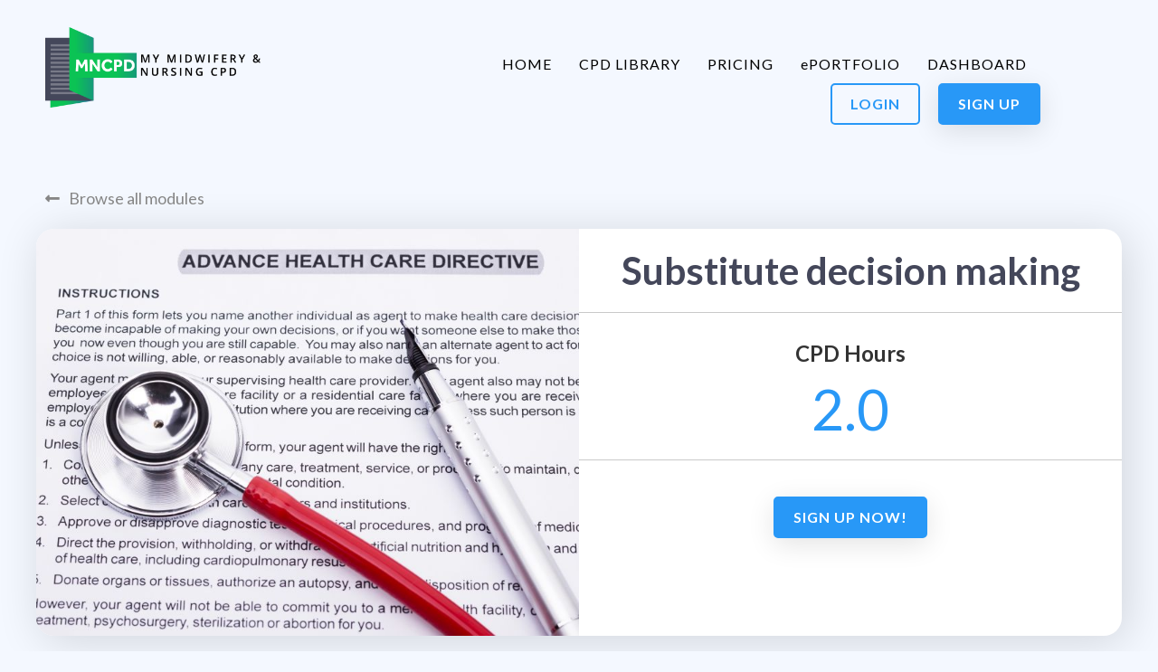

--- FILE ---
content_type: text/html
request_url: https://www.mncpd.com.au/modules/substitute-decision-making
body_size: 6070
content:
<!DOCTYPE html><!-- Last Published: Thu Oct 30 2025 01:57:48 GMT+0000 (Coordinated Universal Time) --><html data-wf-domain="www.mncpd.com.au" data-wf-page="65690759a5be148c21b50329" data-wf-site="5c946cccb5264e42abe475aa" data-wf-collection="65690759a5be148c21b50381" data-wf-item-slug="substitute-decision-making"><head><meta charset="utf-8"/><title>Substitute decision making</title><meta content="Take a look at our CPD course - Substitute decision making. Our midwifery and nursing CPD sets us apart in every way providing the best in online CPD." name="description"/><meta content="Substitute decision making" property="og:title"/><meta content="Take a look at our CPD course - Substitute decision making. Our midwifery and nursing CPD sets us apart in every way providing the best in online CPD." property="og:description"/><meta content="https://cdn.prod.website-files.com/5c9afb07feba5a3a9a87cc93/5ca937d91283e58489071150_fKPDR7sP8KA8MAddT-icon.jpg" property="og:image"/><meta content="Substitute decision making" property="twitter:title"/><meta content="Take a look at our CPD course - Substitute decision making. Our midwifery and nursing CPD sets us apart in every way providing the best in online CPD." property="twitter:description"/><meta content="https://cdn.prod.website-files.com/5c9afb07feba5a3a9a87cc93/5ca937d91283e58489071150_fKPDR7sP8KA8MAddT-icon.jpg" property="twitter:image"/><meta property="og:type" content="website"/><meta content="summary_large_image" name="twitter:card"/><meta content="width=device-width, initial-scale=1" name="viewport"/><link href="https://cdn.prod.website-files.com/5c946cccb5264e42abe475aa/css/mncpd.webflow.shared.7ea2323d9.min.css" rel="stylesheet" type="text/css"/><link href="https://fonts.googleapis.com" rel="preconnect"/><link href="https://fonts.gstatic.com" rel="preconnect" crossorigin="anonymous"/><script src="https://ajax.googleapis.com/ajax/libs/webfont/1.6.26/webfont.js" type="text/javascript"></script><script type="text/javascript">WebFont.load({  google: {    families: ["Lato:100,100italic,300,300italic,400,400italic,700,700italic,900,900italic"]  }});</script><script type="text/javascript">!function(o,c){var n=c.documentElement,t=" w-mod-";n.className+=t+"js",("ontouchstart"in o||o.DocumentTouch&&c instanceof DocumentTouch)&&(n.className+=t+"touch")}(window,document);</script><link href="https://cdn.prod.website-files.com/5c946cccb5264e42abe475aa/5ca575138ffe777146eb8c97_cropped-site-icon-32x32.png" rel="shortcut icon" type="image/x-icon"/><link href="https://cdn.prod.website-files.com/5c946cccb5264e42abe475aa/5ca5762f9a78ea53c215c877_cropped-site-icon-256x256.png" rel="apple-touch-icon"/><!-- Google Tag Manager -->
<script>(function(w,d,s,l,i){w[l]=w[l]||[];w[l].push({'gtm.start':
new Date().getTime(),event:'gtm.js'});var f=d.getElementsByTagName(s)[0],
j=d.createElement(s),dl=l!='dataLayer'?'&l='+l:'';j.async=true;j.src=
'https://www.googletagmanager.com/gtm.js?id='+i+dl;f.parentNode.insertBefore(j,f);
})(window,document,'script','dataLayer','GTM-55RP99T');</script>
<!-- End Google Tag Manager -->

<meta name="facebook-domain-verification" content="in8dknue1pe5oe0a24sv9ts79lqz6l" /><style>
.learning-objective-rich-text ul {
  list-style: none;
  padding: 0;
}
.learning-objective-rich-text li {
  padding-left: 1.6em;
}
.learning-objective-rich-text li:before {
  content: "\f00c"; /* FontAwesome Unicode */
  font-family: "FA Solid 900";
  color:#73c25c;
  display: inline-block;
  margin-left: -1.6em; /* same as padding-left set on li */
  width: 1.6em; /* same as padding-left set on li */
}
</style></head><body class="haze"><div data-collapse="medium" data-animation="default" data-duration="400" data-easing="ease" data-easing2="ease" role="banner" class="navigation w-nav"><div class="navigation-wrap"><div class="menu"><a href="/" class="logo-link w-nav-brand"><img src="https://cdn.prod.website-files.com/5c946cccb5264e42abe475aa/5c94797fb5264e3949e487ea_MNCPD_Logo.png" width="238" alt="My Midwifery &amp; Nursing CPD Logo" class="logo-image"/></a><nav role="navigation" class="navigation-items w-nav-menu"><a href="/" class="navigation-item w-nav-link">HOME</a><a href="/cpd-library/our-modules" class="navigation-item w-nav-link">CPD LIBRARY</a><a href="/pricing" class="navigation-item w-nav-link">PRICING</a><a href="/eportfolio" class="navigation-item w-nav-link">ePORTFOLIO</a><a href="/dashboard" class="navigation-item w-nav-link">DASHBOARD</a><div class="navigation-cta-items"><a href="https://my.mncpd.com.au/" class="button ghost margin-right w-nav-link">Login</a><a href="https://my.mncpd.com.au/sign-up" class="button w-nav-link">Sign Up</a></div></nav><div class="menu-button w-nav-button"><img src="https://cdn.prod.website-files.com/5c946cccb5264e42abe475aa/5c946cd2770f51c73990b03e_menu-icon.png" width="22" alt="" class="menu-icon"/></div></div></div><div class="w-embed"><style>
.ie-flex-fix {
    max-width: 100%;
    -webkit-box-flex: 1;
    -webkit-flex: 1;
    -ms-flex: 1;
    flex: 1;
}
</style></div></div><div class="section cpd-module"><div class="container"><a href="/cpd-library/all-modules" class="cpd-module-back-link w-inline-block"><div class="back-icon"></div><div class="text-block-2">Browse all modules</div></a><div class="cpd-module-header w-clearfix"><div class="cpd-module-banner"><img alt="" src="https://cdn.prod.website-files.com/5c9afb07feba5a3a9a87cc93/5ca937d91283e58489071150_fKPDR7sP8KA8MAddT-icon.jpg"/></div><div class="cpd-module-detail"><h1 class="cpd-module-heading">Substitute decision making</h1><div class="cpd-module-detail-stats-wrapper w-clearfix"><div class="cpd-module-hours-wrapper"><h3>CPD Hours</h3><div class="cpd-module-hours">2.0</div></div><div class="cpd-module-category-wrapper"><h3>Category</h3><div class="w-dyn-list"><div role="list" class="w-dyn-items"><div role="listitem" class="w-dyn-item"><div class="cpd-module-category">Palliative care</div></div><div role="listitem" class="w-dyn-item"><div class="cpd-module-category">Aged care</div></div><div role="listitem" class="w-dyn-item"><div class="cpd-module-category">Managing people and resources</div></div><div role="listitem" class="w-dyn-item"><div class="cpd-module-category">Law, ethics and professional responsibilities</div></div><div role="listitem" class="w-dyn-item"><div class="cpd-module-category">All Modules</div></div></div></div></div></div><div class="cpd-module-cta-wrapper"><a href="https://my.mncpd.com.au/sign-up" class="button">Sign up now!</a></div></div></div><div class="cpd-module-content-wrapper w-clearfix"><div class="cpd-module-overview"><h2 class="heading-2 blue">Overview</h2><div class="w-richtext"><p>This module focuses on the legal concept of substitute decision making. It explores the various forms of &nbsp;substitute decision making that apply throughout Australia.</p><p>This module provides definitions of the types of substitute decision making arrangements and discusses how different powers are used when assigning a substitute decision maker.</p><p>Substitute decision makers must have a good understanding of and respect for the wishes of those they are making decisions for. They are required to act when the person they are making decisions for is incapable of making their own decisions and they must consider the wishes of the person they are acting on behalf of. </p><p>This module is recommended for people providing nursing care to people in acute and non-acute settings. It is useful as a refresher for those familiar with the various substitute decision making arrangements or as an introduction to anyone without prior knowledge of the relevant medico-legal concepts in the health care environment.</p><p>‍</p></div></div><div class="cpd-module-learning-objectives"><h2 class="heading-2 blue">Learning Objective</h2><div class="learning-objective-rich-text w-richtext"><p><strong>At the end of this module participants will be able to:</strong></p><ul><li>Understand the types of substitute decision making arrangements</li><li>Understand the functions of substitute decision makers depending on the type of power assigned</li><li>Understand the difference between the various powers that an individual can assign and what the powers can be used for</li></ul><p>‍</p></div></div></div></div></div><div class="section section-slider"><div class="container"><div class="cpd-library-header"><h2 class="section-intro small">Other modules to explore</h2></div></div><div class="container cpd-library"><div class="slider-container"><div data-delay="3900" data-animation="slide" class="slider w-slider" data-autoplay="true" data-easing="ease-out" data-hide-arrows="false" data-disable-swipe="false" data-autoplay-limit="0" data-nav-spacing="3" data-duration="900" data-infinite="true"><div class="mask w-slider-mask"><div class="slide w-slide"><div><div class="w-dyn-list"><div role="list" class="collection-list-slider w-clearfix w-dyn-items"><div role="listitem" class="cpd-module-preview w-dyn-item"><a href="/modules/intravenous-iron-safe-administration" class="cpd-module-preview-link cpd-module-preview-link-no-shadow w-inline-block"><div style="background-image:url(&quot;https://cdn.prod.website-files.com/5c9afb07feba5a3a9a87cc93/5ca59b6f8ffe7787e0ec3b65_Banner.jpg&quot;)" class="cpd-module-preview-thumbnail"></div><h3 class="cpd-module-preview-heading">Intravenous iron: Safe administration</h3><div class="cpd-module-preview-footer"><div class="clock-icon"></div><div class="cpd-module-preview-hours-label">CPD Hours</div><div class="cpd-module-preview-hours">2</div></div></a></div></div></div></div></div><div class="slide w-slide"><div><div class="w-dyn-list"><div role="list" class="collection-list-slider w-clearfix w-dyn-items"><div role="listitem" class="cpd-module-preview w-dyn-item"><a href="/modules/substitute-decision-making-western-australia" class="cpd-module-preview-link cpd-module-preview-link-no-shadow w-inline-block"><div style="background-image:url(&quot;https://cdn.prod.website-files.com/5c9afb07feba5a3a9a87cc93/5f7ab43e655a132a78fe2baa_ACT%20WA.jpg&quot;)" class="cpd-module-preview-thumbnail"></div><h3 class="cpd-module-preview-heading">Substitute decision making (Western Australia)</h3><div class="cpd-module-preview-footer"><div class="clock-icon"></div><div class="cpd-module-preview-hours-label">CPD Hours</div><div class="cpd-module-preview-hours">2</div></div></a></div></div></div></div></div><div class="slide w-slide"><div><div class="w-dyn-list"><div role="list" class="collection-list-slider w-clearfix w-dyn-items"><div role="listitem" class="cpd-module-preview w-dyn-item"><a href="/modules/patient-blood-management-in-perioperative-settings" class="cpd-module-preview-link cpd-module-preview-link-no-shadow w-inline-block"><div style="background-image:url(&quot;https://cdn.prod.website-files.com/5c9afb07feba5a3a9a87cc93/606bc578d128864bb2fc5555_Banner.png&quot;)" class="cpd-module-preview-thumbnail"></div><h3 class="cpd-module-preview-heading">Patient blood management in perioperative settings</h3><div class="cpd-module-preview-footer"><div class="clock-icon"></div><div class="cpd-module-preview-hours-label">CPD Hours</div><div class="cpd-module-preview-hours">2</div></div></a></div></div></div></div></div><div class="slide w-slide"><div><div class="w-dyn-list"><div role="list" class="collection-list-slider w-clearfix w-dyn-items"><div role="listitem" class="cpd-module-preview w-dyn-item"><a href="/modules/cvads-dressing-and-needleless-connector-changes-3-of-5" class="cpd-module-preview-link cpd-module-preview-link-no-shadow w-inline-block"><div style="background-image:url(&quot;https://cdn.prod.website-files.com/5c9afb07feba5a3a9a87cc93/628dc36545f2022a4a9f3a66_Banner.png&quot;)" class="cpd-module-preview-thumbnail"></div><h3 class="cpd-module-preview-heading">CVADs: Dressing and needleless connector changes (3 of 5)</h3><div class="cpd-module-preview-footer"><div class="clock-icon"></div><div class="cpd-module-preview-hours-label">CPD Hours</div><div class="cpd-module-preview-hours">2</div></div></a></div></div></div></div></div><div class="slide w-slide"><div><div class="w-dyn-list"><div role="list" class="collection-list-slider w-clearfix w-dyn-items"><div role="listitem" class="cpd-module-preview w-dyn-item"><a href="/modules/clostridium-difficile-infection-essential-knowledge-for-nurses-and-midwives" class="cpd-module-preview-link cpd-module-preview-link-no-shadow w-inline-block"><div style="background-image:url(&quot;https://cdn.prod.website-files.com/5c9afb07feba5a3a9a87cc93/5fa36ea30b9565d079a33e50_Banner%20Image.jpg&quot;)" class="cpd-module-preview-thumbnail"></div><h3 class="cpd-module-preview-heading">Clostridium Difficile infection: Essential knowledge for nurses and midwives</h3><div class="cpd-module-preview-footer"><div class="clock-icon"></div><div class="cpd-module-preview-hours-label">CPD Hours</div><div class="cpd-module-preview-hours">2</div></div></a></div></div></div></div></div><div class="slide w-slide"><div><div class="w-dyn-list"><div role="list" class="collection-list-slider w-clearfix w-dyn-items"><div role="listitem" class="cpd-module-preview w-dyn-item"><a href="/modules/perinatal-mental-health-conditions" class="cpd-module-preview-link cpd-module-preview-link-no-shadow w-inline-block"><div style="background-image:url(&quot;https://cdn.prod.website-files.com/5c9afb07feba5a3a9a87cc93/5ca57cb68ffe77c47febc8b2_Banner.jpg&quot;)" class="cpd-module-preview-thumbnail"></div><h3 class="cpd-module-preview-heading">Perinatal mental health conditions</h3><div class="cpd-module-preview-footer"><div class="clock-icon"></div><div class="cpd-module-preview-hours-label">CPD Hours</div><div class="cpd-module-preview-hours">3</div></div></a></div></div></div></div></div><div class="slide w-slide"><div><div class="w-dyn-list"><div role="list" class="collection-list-slider w-clearfix w-dyn-items"><div role="listitem" class="cpd-module-preview w-dyn-item"><a href="/modules/pressure-injury-classification-and-treatment-for-ains-and-pcws" class="cpd-module-preview-link cpd-module-preview-link-no-shadow w-inline-block"><div style="background-image:url(&quot;https://cdn.prod.website-files.com/5c9afb07feba5a3a9a87cc93/6092165d5a6e8e38a5c3d70c_Banner.png&quot;)" class="cpd-module-preview-thumbnail"></div><h3 class="cpd-module-preview-heading"> Pressure injury classification and treatment for AINs and PCWs</h3><div class="cpd-module-preview-footer"><div class="clock-icon"></div><div class="cpd-module-preview-hours-label">CPD Hours</div><div class="cpd-module-preview-hours">3</div></div></a></div></div></div></div></div><div class="slide w-slide"><div><div class="w-dyn-list"><div role="list" class="collection-list-slider w-clearfix w-dyn-items"><div role="listitem" class="cpd-module-preview w-dyn-item"><a href="/modules/complications-of-head-and-neck-radiotherapy" class="cpd-module-preview-link cpd-module-preview-link-no-shadow w-inline-block"><div style="background-image:url(&quot;https://cdn.prod.website-files.com/5c9afb07feba5a3a9a87cc93/5ca5adb4ff3c037fdacc6691_5kEMtqHDeNFsRYzY7-icon.png&quot;)" class="cpd-module-preview-thumbnail"></div><h3 class="cpd-module-preview-heading">Complications of head and neck radiotherapy</h3><div class="cpd-module-preview-footer"><div class="clock-icon"></div><div class="cpd-module-preview-hours-label">CPD Hours</div><div class="cpd-module-preview-hours">2</div></div></a></div></div></div></div></div></div><div class="left-arrow w-slider-arrow-left"><div class="icon-2 w-icon-slider-left"></div></div><div class="right-arrow w-slider-arrow-right"><div class="icon-2 w-icon-slider-right"></div></div><div class="slide-nav w-slider-nav w-round"></div></div><div data-delay="3900" data-animation="slide" class="slider-2 w-slider" data-autoplay="true" data-easing="ease-out" data-hide-arrows="false" data-disable-swipe="false" data-autoplay-limit="0" data-nav-spacing="3" data-duration="900" data-infinite="true"><div class="w-slider-mask"><div class="w-slide"><div><div class="w-dyn-list"><div role="list" class="collection-list-slider w-clearfix w-dyn-items"><div role="listitem" class="cpd-module-preview-2 w-dyn-item"><a href="/modules/trauma-informed-care-implementation-and-client-management" class="cpd-module-preview-link w-inline-block"><img alt="" src="https://cdn.prod.website-files.com/5c9afb07feba5a3a9a87cc93/636a1241058702268daca903_banner.jpg" sizes="100vw" srcset="https://cdn.prod.website-files.com/5c9afb07feba5a3a9a87cc93/636a1241058702268daca903_banner-p-500.jpg 500w, https://cdn.prod.website-files.com/5c9afb07feba5a3a9a87cc93/636a1241058702268daca903_banner-p-800.jpg 800w, https://cdn.prod.website-files.com/5c9afb07feba5a3a9a87cc93/636a1241058702268daca903_banner.jpg 1024w" class="cpd-module-preview-thumbnail"/><h3 class="cpd-module-preview-heading">Trauma-informed care: Implementation and client management</h3><div class="cpd-module-preview-footer"><div class="clock-icon"></div><div class="cpd-module-preview-hours-label">CPD Hours</div><div class="cpd-module-preview-hours">2</div></div></a></div><div role="listitem" class="cpd-module-preview-2 w-dyn-item"><a href="/modules/trauma-informed-care-understanding-complex-trauma" class="cpd-module-preview-link w-inline-block"><img alt="" src="https://cdn.prod.website-files.com/5c9afb07feba5a3a9a87cc93/636a108313db4880ac3ddf52_Banner.png" sizes="100vw" srcset="https://cdn.prod.website-files.com/5c9afb07feba5a3a9a87cc93/636a108313db4880ac3ddf52_Banner-p-500.png 500w, https://cdn.prod.website-files.com/5c9afb07feba5a3a9a87cc93/636a108313db4880ac3ddf52_Banner.png 595w" class="cpd-module-preview-thumbnail"/><h3 class="cpd-module-preview-heading">Trauma-informed care: Understanding complex trauma</h3><div class="cpd-module-preview-footer"><div class="clock-icon"></div><div class="cpd-module-preview-hours-label">CPD Hours</div><div class="cpd-module-preview-hours">2</div></div></a></div><div role="listitem" class="cpd-module-preview-2 w-dyn-item"><a href="/modules/speaking-up-and-the-role-of-nurses-and-midwives" class="cpd-module-preview-link w-inline-block"><img alt="" src="https://cdn.prod.website-files.com/5c9afb07feba5a3a9a87cc93/6310781a6f6c8452138ef1d2_Banner.png" sizes="100vw" srcset="https://cdn.prod.website-files.com/5c9afb07feba5a3a9a87cc93/6310781a6f6c8452138ef1d2_Banner-p-500.png 500w, https://cdn.prod.website-files.com/5c9afb07feba5a3a9a87cc93/6310781a6f6c8452138ef1d2_Banner-p-800.png 800w, https://cdn.prod.website-files.com/5c9afb07feba5a3a9a87cc93/6310781a6f6c8452138ef1d2_Banner.png 1023w" class="cpd-module-preview-thumbnail"/><h3 class="cpd-module-preview-heading">Speaking up and the role of nurses and midwives</h3><div class="cpd-module-preview-footer"><div class="clock-icon"></div><div class="cpd-module-preview-hours-label">CPD Hours</div><div class="cpd-module-preview-hours">2</div></div></a></div></div></div></div></div><div class="w-slide"><div><div class="w-dyn-list"><div role="list" class="collection-list-slider w-clearfix w-dyn-items"><div role="listitem" class="cpd-module-preview-2 w-dyn-item"><a href="/modules/hydromorphone-a-high-risk-medicine" class="cpd-module-preview-link w-inline-block"><img alt="" src="https://cdn.prod.website-files.com/5c9afb07feba5a3a9a87cc93/628f376f4e1b5eb0278a42ea_Banner.png" sizes="100vw" srcset="https://cdn.prod.website-files.com/5c9afb07feba5a3a9a87cc93/628f376f4e1b5eb0278a42ea_Banner-p-500.png 500w, https://cdn.prod.website-files.com/5c9afb07feba5a3a9a87cc93/628f376f4e1b5eb0278a42ea_Banner-p-800.png 800w, https://cdn.prod.website-files.com/5c9afb07feba5a3a9a87cc93/628f376f4e1b5eb0278a42ea_Banner.png 1025w" class="cpd-module-preview-thumbnail"/><h3 class="cpd-module-preview-heading">Hydromorphone: A high risk medicine</h3><div class="cpd-module-preview-footer"><div class="clock-icon"></div><div class="cpd-module-preview-hours-label">CPD Hours</div><div class="cpd-module-preview-hours">2</div></div></a></div><div role="listitem" class="cpd-module-preview-2 w-dyn-item"><a href="/modules/cvads-safe-removal-5-of-5" class="cpd-module-preview-link w-inline-block"><img alt="" src="https://cdn.prod.website-files.com/5c9afb07feba5a3a9a87cc93/628dc423bbdd7480108d23d0_Banner.png" sizes="100vw" srcset="https://cdn.prod.website-files.com/5c9afb07feba5a3a9a87cc93/628dc423bbdd7480108d23d0_Banner-p-500.png 500w, https://cdn.prod.website-files.com/5c9afb07feba5a3a9a87cc93/628dc423bbdd7480108d23d0_Banner-p-800.png 800w, https://cdn.prod.website-files.com/5c9afb07feba5a3a9a87cc93/628dc423bbdd7480108d23d0_Banner.png 1025w" class="cpd-module-preview-thumbnail"/><h3 class="cpd-module-preview-heading">CVADs: Safe removal (5 of 5)</h3><div class="cpd-module-preview-footer"><div class="clock-icon"></div><div class="cpd-module-preview-hours-label">CPD Hours</div><div class="cpd-module-preview-hours">1</div></div></a></div><div role="listitem" class="cpd-module-preview-2 w-dyn-item"><a href="/modules/cvads-troubleshooting-complications-4-of-5" class="cpd-module-preview-link w-inline-block"><img alt="" src="https://cdn.prod.website-files.com/5c9afb07feba5a3a9a87cc93/628dc3c2bbdd747f8c8cf46c_Banner.png" sizes="100vw" srcset="https://cdn.prod.website-files.com/5c9afb07feba5a3a9a87cc93/628dc3c2bbdd747f8c8cf46c_Banner-p-500.png 500w, https://cdn.prod.website-files.com/5c9afb07feba5a3a9a87cc93/628dc3c2bbdd747f8c8cf46c_Banner-p-800.png 800w, https://cdn.prod.website-files.com/5c9afb07feba5a3a9a87cc93/628dc3c2bbdd747f8c8cf46c_Banner.png 1025w" class="cpd-module-preview-thumbnail"/><h3 class="cpd-module-preview-heading">CVADs: Troubleshooting complications (4 of 5)</h3><div class="cpd-module-preview-footer"><div class="clock-icon"></div><div class="cpd-module-preview-hours-label">CPD Hours</div><div class="cpd-module-preview-hours">1</div></div></a></div></div></div></div></div></div><div class="w-slider-arrow-left"><div class="icon-2 w-icon-slider-left"></div></div><div class="w-slider-arrow-right"><div class="icon-2 w-icon-slider-right"></div></div><div class="slide-nav w-slider-nav w-round"></div></div></div></div></div><div class="section-footer"><div class="container"><div class="footer-columns"><div id="w-node-c7a58aa3-2cbf-bf9d-208b-3b178fd0b433-8fd0b430" class="footer-column"><img src="https://cdn.prod.website-files.com/5c946cccb5264e42abe475aa/5c94797e21f1ed20d41700c7_MNCPD_Logo-reversed.png" alt="My Midwifery &amp; Nursing CPD Logo" id="w-node-c7a58aa3-2cbf-bf9d-208b-3b178fd0b434-8fd0b430" class="footer-brand"/><p id="w-node-c7a58aa3-2cbf-bf9d-208b-3b178fd0b435-8fd0b430" class="footer-text">Continuing professional development at its best.<br/>Thousands of nurses and midwives are now choosing MNCPD for quality, price and convenience.</p></div><div id="w-node-_60ff8179-9451-7ae7-d15b-dd1ff858c751-8fd0b430" class="footer-column"><p class="footer-text top-padding">PO Box 51<br/>Leichhardt NSW 2040<br/>Australia</p><a href="mailto:contact@mncpd.com.au" class="footer-link">helpdesk@mncpd.com.au<br/></a></div><div id="w-node-f4012c34-d618-2d3c-e351-dbfa31e3d19a-8fd0b430" class="footer-column"><h3 id="w-node-f4012c34-d618-2d3c-e351-dbfa31e3d19b-8fd0b430" class="footer-heading">Useful Info</h3><a id="w-node-f4012c34-d618-2d3c-e351-dbfa31e3d19d-8fd0b430" href="/about-us" class="footer-link">About Us</a><a id="w-node-f4012c34-d618-2d3c-e351-dbfa31e3d19f-8fd0b430" href="/about-cpd-ahpra" class="footer-link">About CPD and AHPRA</a><a id="w-node-f4012c34-d618-2d3c-e351-dbfa31e3d1a1-8fd0b430" href="/eportfolio" class="footer-link">ePortfolio</a><a id="w-node-f4012c34-d618-2d3c-e351-dbfa31e3d1a3-8fd0b430" href="/faqs" class="footer-link">FAQs<span class="link-carrot"></span></a><a id="w-node-f4012c34-d618-2d3c-e351-dbfa31e3d1a7-8fd0b430" href="/pricing" class="footer-link">Costs<span class="link-carrot"></span></a><a id="w-node-f4012c34-d618-2d3c-e351-dbfa31e3d1ab-8fd0b430" href="/tech-stuff" class="footer-link">Tech Stuff<span class="link-carrot"></span></a></div><a id="w-node-a9df41e9-975c-2407-8aa4-461381b57c13-8fd0b430" href="mailto:contact@mncpd.com.au" class="footer-link-center mobile-top-padding">‍<em>My Midwifery &amp; Nursing CPD, or MNCPD is fully owned and operated by HealthStaffEd Pty Ltd ABN 31123628142</em></a></div><div class="footer-menu"><a href="/" class="footer-link inline">Home</a><a href="/terms-conditions" class="footer-link inline">Terms &amp; Conditions</a><a href="/privacy-policy" class="footer-link inline">Privacy</a><a href="/disclaimer" class="footer-link inline">Disclaimer</a><a href="mailto:helpdesk@mncpd.com.au" class="footer-link inline">Contact Us</a></div></div></div><script src="https://d3e54v103j8qbb.cloudfront.net/js/jquery-3.5.1.min.dc5e7f18c8.js?site=5c946cccb5264e42abe475aa" type="text/javascript" integrity="sha256-9/aliU8dGd2tb6OSsuzixeV4y/faTqgFtohetphbbj0=" crossorigin="anonymous"></script><script src="https://cdn.prod.website-files.com/5c946cccb5264e42abe475aa/js/webflow.schunk.36b8fb49256177c8.js" type="text/javascript"></script><script src="https://cdn.prod.website-files.com/5c946cccb5264e42abe475aa/js/webflow.schunk.0ae77c5a3eb57897.js" type="text/javascript"></script><script src="https://cdn.prod.website-files.com/5c946cccb5264e42abe475aa/js/webflow.0ff8e9a4.a7b2377cd7983c36.js" type="text/javascript"></script><!-- Google Tag Manager (noscript) -->
<noscript><iframe src="https://www.googletagmanager.com/ns.html?id=GTM-55RP99T"
height="0" width="0" style="display:none;visibility:hidden"></iframe></noscript>
<!-- End Google Tag Manager (noscript) -->

<!-- Intercom Code -->
<script>
  window.intercomSettings = {
    app_id: "bbr16uf7"
  };
</script>
<script>(function(){var w=window;var ic=w.Intercom;if(typeof ic==="function"){ic('reattach_activator');ic('update',w.intercomSettings);}else{var d=document;var i=function(){i.c(arguments);};i.q=[];i.c=function(args){i.q.push(args);};w.Intercom=i;var l=function(){var s=d.createElement('script');s.type='text/javascript';s.async=true;s.src='https://widget.intercom.io/widget/bbr16uf7';var x=d.getElementsByTagName('script')[0];x.parentNode.insertBefore(s,x);};if(w.attachEvent){w.attachEvent('onload',l);}else{w.addEventListener('load',l,false);}}})();</script>
<!-- End Intercom Code --></body></html>

--- FILE ---
content_type: text/css
request_url: https://cdn.prod.website-files.com/5c946cccb5264e42abe475aa/css/mncpd.webflow.shared.7ea2323d9.min.css
body_size: 18744
content:
html{-webkit-text-size-adjust:100%;-ms-text-size-adjust:100%;font-family:sans-serif}body{margin:0}article,aside,details,figcaption,figure,footer,header,hgroup,main,menu,nav,section,summary{display:block}audio,canvas,progress,video{vertical-align:baseline;display:inline-block}audio:not([controls]){height:0;display:none}[hidden],template{display:none}a{background-color:#0000}a:active,a:hover{outline:0}abbr[title]{border-bottom:1px dotted}b,strong{font-weight:700}dfn{font-style:italic}h1{margin:.67em 0;font-size:2em}mark{color:#000;background:#ff0}small{font-size:80%}sub,sup{vertical-align:baseline;font-size:75%;line-height:0;position:relative}sup{top:-.5em}sub{bottom:-.25em}img{border:0}svg:not(:root){overflow:hidden}hr{box-sizing:content-box;height:0}pre{overflow:auto}code,kbd,pre,samp{font-family:monospace;font-size:1em}button,input,optgroup,select,textarea{color:inherit;font:inherit;margin:0}button{overflow:visible}button,select{text-transform:none}button,html input[type=button],input[type=reset]{-webkit-appearance:button;cursor:pointer}button[disabled],html input[disabled]{cursor:default}button::-moz-focus-inner,input::-moz-focus-inner{border:0;padding:0}input{line-height:normal}input[type=checkbox],input[type=radio]{box-sizing:border-box;padding:0}input[type=number]::-webkit-inner-spin-button,input[type=number]::-webkit-outer-spin-button{height:auto}input[type=search]{-webkit-appearance:none}input[type=search]::-webkit-search-cancel-button,input[type=search]::-webkit-search-decoration{-webkit-appearance:none}legend{border:0;padding:0}textarea{overflow:auto}optgroup{font-weight:700}table{border-collapse:collapse;border-spacing:0}td,th{padding:0}@font-face{font-family:webflow-icons;src:url([data-uri])format("truetype");font-weight:400;font-style:normal}[class^=w-icon-],[class*=\ w-icon-]{speak:none;font-variant:normal;text-transform:none;-webkit-font-smoothing:antialiased;-moz-osx-font-smoothing:grayscale;font-style:normal;font-weight:400;line-height:1;font-family:webflow-icons!important}.w-icon-slider-right:before{content:""}.w-icon-slider-left:before{content:""}.w-icon-nav-menu:before{content:""}.w-icon-arrow-down:before,.w-icon-dropdown-toggle:before{content:""}.w-icon-file-upload-remove:before{content:""}.w-icon-file-upload-icon:before{content:""}*{box-sizing:border-box}html{height:100%}body{color:#333;background-color:#fff;min-height:100%;margin:0;font-family:Arial,sans-serif;font-size:14px;line-height:20px}img{vertical-align:middle;max-width:100%;display:inline-block}html.w-mod-touch *{background-attachment:scroll!important}.w-block{display:block}.w-inline-block{max-width:100%;display:inline-block}.w-clearfix:before,.w-clearfix:after{content:" ";grid-area:1/1/2/2;display:table}.w-clearfix:after{clear:both}.w-hidden{display:none}.w-button{color:#fff;line-height:inherit;cursor:pointer;background-color:#3898ec;border:0;border-radius:0;padding:9px 15px;text-decoration:none;display:inline-block}input.w-button{-webkit-appearance:button}html[data-w-dynpage] [data-w-cloak]{color:#0000!important}.w-code-block{margin:unset}pre.w-code-block code{all:inherit}.w-optimization{display:contents}.w-webflow-badge,.w-webflow-badge>img{box-sizing:unset;width:unset;height:unset;max-height:unset;max-width:unset;min-height:unset;min-width:unset;margin:unset;padding:unset;float:unset;clear:unset;border:unset;border-radius:unset;background:unset;background-image:unset;background-position:unset;background-size:unset;background-repeat:unset;background-origin:unset;background-clip:unset;background-attachment:unset;background-color:unset;box-shadow:unset;transform:unset;direction:unset;font-family:unset;font-weight:unset;color:unset;font-size:unset;line-height:unset;font-style:unset;font-variant:unset;text-align:unset;letter-spacing:unset;-webkit-text-decoration:unset;text-decoration:unset;text-indent:unset;text-transform:unset;list-style-type:unset;text-shadow:unset;vertical-align:unset;cursor:unset;white-space:unset;word-break:unset;word-spacing:unset;word-wrap:unset;transition:unset}.w-webflow-badge{white-space:nowrap;cursor:pointer;box-shadow:0 0 0 1px #0000001a,0 1px 3px #0000001a;visibility:visible!important;opacity:1!important;z-index:2147483647!important;color:#aaadb0!important;overflow:unset!important;background-color:#fff!important;border-radius:3px!important;width:auto!important;height:auto!important;margin:0!important;padding:6px!important;font-size:12px!important;line-height:14px!important;text-decoration:none!important;display:inline-block!important;position:fixed!important;inset:auto 12px 12px auto!important;transform:none!important}.w-webflow-badge>img{position:unset;visibility:unset!important;opacity:1!important;vertical-align:middle!important;display:inline-block!important}h1,h2,h3,h4,h5,h6{margin-bottom:10px;font-weight:700}h1{margin-top:20px;font-size:38px;line-height:44px}h2{margin-top:20px;font-size:32px;line-height:36px}h3{margin-top:20px;font-size:24px;line-height:30px}h4{margin-top:10px;font-size:18px;line-height:24px}h5{margin-top:10px;font-size:14px;line-height:20px}h6{margin-top:10px;font-size:12px;line-height:18px}p{margin-top:0;margin-bottom:10px}blockquote{border-left:5px solid #e2e2e2;margin:0 0 10px;padding:10px 20px;font-size:18px;line-height:22px}figure{margin:0 0 10px}figcaption{text-align:center;margin-top:5px}ul,ol{margin-top:0;margin-bottom:10px;padding-left:40px}.w-list-unstyled{padding-left:0;list-style:none}.w-embed:before,.w-embed:after{content:" ";grid-area:1/1/2/2;display:table}.w-embed:after{clear:both}.w-video{width:100%;padding:0;position:relative}.w-video iframe,.w-video object,.w-video embed{border:none;width:100%;height:100%;position:absolute;top:0;left:0}fieldset{border:0;margin:0;padding:0}button,[type=button],[type=reset]{cursor:pointer;-webkit-appearance:button;border:0}.w-form{margin:0 0 15px}.w-form-done{text-align:center;background-color:#ddd;padding:20px;display:none}.w-form-fail{background-color:#ffdede;margin-top:10px;padding:10px;display:none}label{margin-bottom:5px;font-weight:700;display:block}.w-input,.w-select{color:#333;vertical-align:middle;background-color:#fff;border:1px solid #ccc;width:100%;height:38px;margin-bottom:10px;padding:8px 12px;font-size:14px;line-height:1.42857;display:block}.w-input::placeholder,.w-select::placeholder{color:#999}.w-input:focus,.w-select:focus{border-color:#3898ec;outline:0}.w-input[disabled],.w-select[disabled],.w-input[readonly],.w-select[readonly],fieldset[disabled] .w-input,fieldset[disabled] .w-select{cursor:not-allowed}.w-input[disabled]:not(.w-input-disabled),.w-select[disabled]:not(.w-input-disabled),.w-input[readonly],.w-select[readonly],fieldset[disabled]:not(.w-input-disabled) .w-input,fieldset[disabled]:not(.w-input-disabled) .w-select{background-color:#eee}textarea.w-input,textarea.w-select{height:auto}.w-select{background-color:#f3f3f3}.w-select[multiple]{height:auto}.w-form-label{cursor:pointer;margin-bottom:0;font-weight:400;display:inline-block}.w-radio{margin-bottom:5px;padding-left:20px;display:block}.w-radio:before,.w-radio:after{content:" ";grid-area:1/1/2/2;display:table}.w-radio:after{clear:both}.w-radio-input{float:left;margin:3px 0 0 -20px;line-height:normal}.w-file-upload{margin-bottom:10px;display:block}.w-file-upload-input{opacity:0;z-index:-100;width:.1px;height:.1px;position:absolute;overflow:hidden}.w-file-upload-default,.w-file-upload-uploading,.w-file-upload-success{color:#333;display:inline-block}.w-file-upload-error{margin-top:10px;display:block}.w-file-upload-default.w-hidden,.w-file-upload-uploading.w-hidden,.w-file-upload-error.w-hidden,.w-file-upload-success.w-hidden{display:none}.w-file-upload-uploading-btn{cursor:pointer;background-color:#fafafa;border:1px solid #ccc;margin:0;padding:8px 12px;font-size:14px;font-weight:400;display:flex}.w-file-upload-file{background-color:#fafafa;border:1px solid #ccc;flex-grow:1;justify-content:space-between;margin:0;padding:8px 9px 8px 11px;display:flex}.w-file-upload-file-name{font-size:14px;font-weight:400;display:block}.w-file-remove-link{cursor:pointer;width:auto;height:auto;margin-top:3px;margin-left:10px;padding:3px;display:block}.w-icon-file-upload-remove{margin:auto;font-size:10px}.w-file-upload-error-msg{color:#ea384c;padding:2px 0;display:inline-block}.w-file-upload-info{padding:0 12px;line-height:38px;display:inline-block}.w-file-upload-label{cursor:pointer;background-color:#fafafa;border:1px solid #ccc;margin:0;padding:8px 12px;font-size:14px;font-weight:400;display:inline-block}.w-icon-file-upload-icon,.w-icon-file-upload-uploading{width:20px;margin-right:8px;display:inline-block}.w-icon-file-upload-uploading{height:20px}.w-container{max-width:940px;margin-left:auto;margin-right:auto}.w-container:before,.w-container:after{content:" ";grid-area:1/1/2/2;display:table}.w-container:after{clear:both}.w-container .w-row{margin-left:-10px;margin-right:-10px}.w-row:before,.w-row:after{content:" ";grid-area:1/1/2/2;display:table}.w-row:after{clear:both}.w-row .w-row{margin-left:0;margin-right:0}.w-col{float:left;width:100%;min-height:1px;padding-left:10px;padding-right:10px;position:relative}.w-col .w-col{padding-left:0;padding-right:0}.w-col-1{width:8.33333%}.w-col-2{width:16.6667%}.w-col-3{width:25%}.w-col-4{width:33.3333%}.w-col-5{width:41.6667%}.w-col-6{width:50%}.w-col-7{width:58.3333%}.w-col-8{width:66.6667%}.w-col-9{width:75%}.w-col-10{width:83.3333%}.w-col-11{width:91.6667%}.w-col-12{width:100%}.w-hidden-main{display:none!important}@media screen and (max-width:991px){.w-container{max-width:728px}.w-hidden-main{display:inherit!important}.w-hidden-medium{display:none!important}.w-col-medium-1{width:8.33333%}.w-col-medium-2{width:16.6667%}.w-col-medium-3{width:25%}.w-col-medium-4{width:33.3333%}.w-col-medium-5{width:41.6667%}.w-col-medium-6{width:50%}.w-col-medium-7{width:58.3333%}.w-col-medium-8{width:66.6667%}.w-col-medium-9{width:75%}.w-col-medium-10{width:83.3333%}.w-col-medium-11{width:91.6667%}.w-col-medium-12{width:100%}.w-col-stack{width:100%;left:auto;right:auto}}@media screen and (max-width:767px){.w-hidden-main,.w-hidden-medium{display:inherit!important}.w-hidden-small{display:none!important}.w-row,.w-container .w-row{margin-left:0;margin-right:0}.w-col{width:100%;left:auto;right:auto}.w-col-small-1{width:8.33333%}.w-col-small-2{width:16.6667%}.w-col-small-3{width:25%}.w-col-small-4{width:33.3333%}.w-col-small-5{width:41.6667%}.w-col-small-6{width:50%}.w-col-small-7{width:58.3333%}.w-col-small-8{width:66.6667%}.w-col-small-9{width:75%}.w-col-small-10{width:83.3333%}.w-col-small-11{width:91.6667%}.w-col-small-12{width:100%}}@media screen and (max-width:479px){.w-container{max-width:none}.w-hidden-main,.w-hidden-medium,.w-hidden-small{display:inherit!important}.w-hidden-tiny{display:none!important}.w-col{width:100%}.w-col-tiny-1{width:8.33333%}.w-col-tiny-2{width:16.6667%}.w-col-tiny-3{width:25%}.w-col-tiny-4{width:33.3333%}.w-col-tiny-5{width:41.6667%}.w-col-tiny-6{width:50%}.w-col-tiny-7{width:58.3333%}.w-col-tiny-8{width:66.6667%}.w-col-tiny-9{width:75%}.w-col-tiny-10{width:83.3333%}.w-col-tiny-11{width:91.6667%}.w-col-tiny-12{width:100%}}.w-widget{position:relative}.w-widget-map{width:100%;height:400px}.w-widget-map label{width:auto;display:inline}.w-widget-map img{max-width:inherit}.w-widget-map .gm-style-iw{text-align:center}.w-widget-map .gm-style-iw>button{display:none!important}.w-widget-twitter{overflow:hidden}.w-widget-twitter-count-shim{vertical-align:top;text-align:center;background:#fff;border:1px solid #758696;border-radius:3px;width:28px;height:20px;display:inline-block;position:relative}.w-widget-twitter-count-shim *{pointer-events:none;-webkit-user-select:none;user-select:none}.w-widget-twitter-count-shim .w-widget-twitter-count-inner{text-align:center;color:#999;font-family:serif;font-size:15px;line-height:12px;position:relative}.w-widget-twitter-count-shim .w-widget-twitter-count-clear{display:block;position:relative}.w-widget-twitter-count-shim.w--large{width:36px;height:28px}.w-widget-twitter-count-shim.w--large .w-widget-twitter-count-inner{font-size:18px;line-height:18px}.w-widget-twitter-count-shim:not(.w--vertical){margin-left:5px;margin-right:8px}.w-widget-twitter-count-shim:not(.w--vertical).w--large{margin-left:6px}.w-widget-twitter-count-shim:not(.w--vertical):before,.w-widget-twitter-count-shim:not(.w--vertical):after{content:" ";pointer-events:none;border:solid #0000;width:0;height:0;position:absolute;top:50%;left:0}.w-widget-twitter-count-shim:not(.w--vertical):before{border-width:4px;border-color:#75869600 #5d6c7b #75869600 #75869600;margin-top:-4px;margin-left:-9px}.w-widget-twitter-count-shim:not(.w--vertical).w--large:before{border-width:5px;margin-top:-5px;margin-left:-10px}.w-widget-twitter-count-shim:not(.w--vertical):after{border-width:4px;border-color:#fff0 #fff #fff0 #fff0;margin-top:-4px;margin-left:-8px}.w-widget-twitter-count-shim:not(.w--vertical).w--large:after{border-width:5px;margin-top:-5px;margin-left:-9px}.w-widget-twitter-count-shim.w--vertical{width:61px;height:33px;margin-bottom:8px}.w-widget-twitter-count-shim.w--vertical:before,.w-widget-twitter-count-shim.w--vertical:after{content:" ";pointer-events:none;border:solid #0000;width:0;height:0;position:absolute;top:100%;left:50%}.w-widget-twitter-count-shim.w--vertical:before{border-width:5px;border-color:#5d6c7b #75869600 #75869600;margin-left:-5px}.w-widget-twitter-count-shim.w--vertical:after{border-width:4px;border-color:#fff #fff0 #fff0;margin-left:-4px}.w-widget-twitter-count-shim.w--vertical .w-widget-twitter-count-inner{font-size:18px;line-height:22px}.w-widget-twitter-count-shim.w--vertical.w--large{width:76px}.w-background-video{color:#fff;height:500px;position:relative;overflow:hidden}.w-background-video>video{object-fit:cover;z-index:-100;background-position:50%;background-size:cover;width:100%;height:100%;margin:auto;position:absolute;inset:-100%}.w-background-video>video::-webkit-media-controls-start-playback-button{-webkit-appearance:none;display:none!important}.w-background-video--control{background-color:#0000;padding:0;position:absolute;bottom:1em;right:1em}.w-background-video--control>[hidden]{display:none!important}.w-slider{text-align:center;clear:both;-webkit-tap-highlight-color:#0000;tap-highlight-color:#0000;background:#ddd;height:300px;position:relative}.w-slider-mask{z-index:1;white-space:nowrap;height:100%;display:block;position:relative;left:0;right:0;overflow:hidden}.w-slide{vertical-align:top;white-space:normal;text-align:left;width:100%;height:100%;display:inline-block;position:relative}.w-slider-nav{z-index:2;text-align:center;-webkit-tap-highlight-color:#0000;tap-highlight-color:#0000;height:40px;margin:auto;padding-top:10px;position:absolute;inset:auto 0 0}.w-slider-nav.w-round>div{border-radius:100%}.w-slider-nav.w-num>div{font-size:inherit;line-height:inherit;width:auto;height:auto;padding:.2em .5em}.w-slider-nav.w-shadow>div{box-shadow:0 0 3px #3336}.w-slider-nav-invert{color:#fff}.w-slider-nav-invert>div{background-color:#2226}.w-slider-nav-invert>div.w-active{background-color:#222}.w-slider-dot{cursor:pointer;background-color:#fff6;width:1em;height:1em;margin:0 3px .5em;transition:background-color .1s,color .1s;display:inline-block;position:relative}.w-slider-dot.w-active{background-color:#fff}.w-slider-dot:focus{outline:none;box-shadow:0 0 0 2px #fff}.w-slider-dot:focus.w-active{box-shadow:none}.w-slider-arrow-left,.w-slider-arrow-right{cursor:pointer;color:#fff;-webkit-tap-highlight-color:#0000;tap-highlight-color:#0000;-webkit-user-select:none;user-select:none;width:80px;margin:auto;font-size:40px;position:absolute;inset:0;overflow:hidden}.w-slider-arrow-left [class^=w-icon-],.w-slider-arrow-right [class^=w-icon-],.w-slider-arrow-left [class*=\ w-icon-],.w-slider-arrow-right [class*=\ w-icon-]{position:absolute}.w-slider-arrow-left:focus,.w-slider-arrow-right:focus{outline:0}.w-slider-arrow-left{z-index:3;right:auto}.w-slider-arrow-right{z-index:4;left:auto}.w-icon-slider-left,.w-icon-slider-right{width:1em;height:1em;margin:auto;inset:0}.w-slider-aria-label{clip:rect(0 0 0 0);border:0;width:1px;height:1px;margin:-1px;padding:0;position:absolute;overflow:hidden}.w-slider-force-show{display:block!important}.w-dropdown{text-align:left;z-index:900;margin-left:auto;margin-right:auto;display:inline-block;position:relative}.w-dropdown-btn,.w-dropdown-toggle,.w-dropdown-link{vertical-align:top;color:#222;text-align:left;white-space:nowrap;margin-left:auto;margin-right:auto;padding:20px;text-decoration:none;position:relative}.w-dropdown-toggle{-webkit-user-select:none;user-select:none;cursor:pointer;padding-right:40px;display:inline-block}.w-dropdown-toggle:focus{outline:0}.w-icon-dropdown-toggle{width:1em;height:1em;margin:auto 20px auto auto;position:absolute;top:0;bottom:0;right:0}.w-dropdown-list{background:#ddd;min-width:100%;display:none;position:absolute}.w-dropdown-list.w--open{display:block}.w-dropdown-link{color:#222;padding:10px 20px;display:block}.w-dropdown-link.w--current{color:#0082f3}.w-dropdown-link:focus{outline:0}@media screen and (max-width:767px){.w-nav-brand{padding-left:10px}}.w-lightbox-backdrop{cursor:auto;letter-spacing:normal;text-indent:0;text-shadow:none;text-transform:none;visibility:visible;white-space:normal;word-break:normal;word-spacing:normal;word-wrap:normal;color:#fff;text-align:center;z-index:2000;opacity:0;-webkit-user-select:none;-moz-user-select:none;-webkit-tap-highlight-color:transparent;background:#000000e6;outline:0;font-family:Helvetica Neue,Helvetica,Ubuntu,Segoe UI,Verdana,sans-serif;font-size:17px;font-style:normal;font-weight:300;line-height:1.2;list-style:disc;position:fixed;inset:0;-webkit-transform:translate(0)}.w-lightbox-backdrop,.w-lightbox-container{-webkit-overflow-scrolling:touch;height:100%;overflow:auto}.w-lightbox-content{height:100vh;position:relative;overflow:hidden}.w-lightbox-view{opacity:0;width:100vw;height:100vh;position:absolute}.w-lightbox-view:before{content:"";height:100vh}.w-lightbox-group,.w-lightbox-group .w-lightbox-view,.w-lightbox-group .w-lightbox-view:before{height:86vh}.w-lightbox-frame,.w-lightbox-view:before{vertical-align:middle;display:inline-block}.w-lightbox-figure{margin:0;position:relative}.w-lightbox-group .w-lightbox-figure{cursor:pointer}.w-lightbox-img{width:auto;max-width:none;height:auto}.w-lightbox-image{float:none;max-width:100vw;max-height:100vh;display:block}.w-lightbox-group .w-lightbox-image{max-height:86vh}.w-lightbox-caption{text-align:left;text-overflow:ellipsis;white-space:nowrap;background:#0006;padding:.5em 1em;position:absolute;bottom:0;left:0;right:0;overflow:hidden}.w-lightbox-embed{width:100%;height:100%;position:absolute;inset:0}.w-lightbox-control{cursor:pointer;background-position:50%;background-repeat:no-repeat;background-size:24px;width:4em;transition:all .3s;position:absolute;top:0}.w-lightbox-left{background-image:url([data-uri]);display:none;bottom:0;left:0}.w-lightbox-right{background-image:url([data-uri]);display:none;bottom:0;right:0}.w-lightbox-close{background-image:url([data-uri]);background-size:18px;height:2.6em;right:0}.w-lightbox-strip{white-space:nowrap;padding:0 1vh;line-height:0;position:absolute;bottom:0;left:0;right:0;overflow:auto hidden}.w-lightbox-item{box-sizing:content-box;cursor:pointer;width:10vh;padding:2vh 1vh;display:inline-block;-webkit-transform:translate(0,0)}.w-lightbox-active{opacity:.3}.w-lightbox-thumbnail{background:#222;height:10vh;position:relative;overflow:hidden}.w-lightbox-thumbnail-image{position:absolute;top:0;left:0}.w-lightbox-thumbnail .w-lightbox-tall{width:100%;top:50%;transform:translateY(-50%)}.w-lightbox-thumbnail .w-lightbox-wide{height:100%;left:50%;transform:translate(-50%)}.w-lightbox-spinner{box-sizing:border-box;border:5px solid #0006;border-radius:50%;width:40px;height:40px;margin-top:-20px;margin-left:-20px;animation:.8s linear infinite spin;position:absolute;top:50%;left:50%}.w-lightbox-spinner:after{content:"";border:3px solid #0000;border-bottom-color:#fff;border-radius:50%;position:absolute;inset:-4px}.w-lightbox-hide{display:none}.w-lightbox-noscroll{overflow:hidden}@media (min-width:768px){.w-lightbox-content{height:96vh;margin-top:2vh}.w-lightbox-view,.w-lightbox-view:before{height:96vh}.w-lightbox-group,.w-lightbox-group .w-lightbox-view,.w-lightbox-group .w-lightbox-view:before{height:84vh}.w-lightbox-image{max-width:96vw;max-height:96vh}.w-lightbox-group .w-lightbox-image{max-width:82.3vw;max-height:84vh}.w-lightbox-left,.w-lightbox-right{opacity:.5;display:block}.w-lightbox-close{opacity:.8}.w-lightbox-control:hover{opacity:1}}.w-lightbox-inactive,.w-lightbox-inactive:hover{opacity:0}.w-richtext:before,.w-richtext:after{content:" ";grid-area:1/1/2/2;display:table}.w-richtext:after{clear:both}.w-richtext[contenteditable=true]:before,.w-richtext[contenteditable=true]:after{white-space:initial}.w-richtext ol,.w-richtext ul{overflow:hidden}.w-richtext .w-richtext-figure-selected.w-richtext-figure-type-video div:after,.w-richtext .w-richtext-figure-selected[data-rt-type=video] div:after,.w-richtext .w-richtext-figure-selected.w-richtext-figure-type-image div,.w-richtext .w-richtext-figure-selected[data-rt-type=image] div{outline:2px solid #2895f7}.w-richtext figure.w-richtext-figure-type-video>div:after,.w-richtext figure[data-rt-type=video]>div:after{content:"";display:none;position:absolute;inset:0}.w-richtext figure{max-width:60%;position:relative}.w-richtext figure>div:before{cursor:default!important}.w-richtext figure img{width:100%}.w-richtext figure figcaption.w-richtext-figcaption-placeholder{opacity:.6}.w-richtext figure div{color:#0000;font-size:0}.w-richtext figure.w-richtext-figure-type-image,.w-richtext figure[data-rt-type=image]{display:table}.w-richtext figure.w-richtext-figure-type-image>div,.w-richtext figure[data-rt-type=image]>div{display:inline-block}.w-richtext figure.w-richtext-figure-type-image>figcaption,.w-richtext figure[data-rt-type=image]>figcaption{caption-side:bottom;display:table-caption}.w-richtext figure.w-richtext-figure-type-video,.w-richtext figure[data-rt-type=video]{width:60%;height:0}.w-richtext figure.w-richtext-figure-type-video iframe,.w-richtext figure[data-rt-type=video] iframe{width:100%;height:100%;position:absolute;top:0;left:0}.w-richtext figure.w-richtext-figure-type-video>div,.w-richtext figure[data-rt-type=video]>div{width:100%}.w-richtext figure.w-richtext-align-center{clear:both;margin-left:auto;margin-right:auto}.w-richtext figure.w-richtext-align-center.w-richtext-figure-type-image>div,.w-richtext figure.w-richtext-align-center[data-rt-type=image]>div{max-width:100%}.w-richtext figure.w-richtext-align-normal{clear:both}.w-richtext figure.w-richtext-align-fullwidth{text-align:center;clear:both;width:100%;max-width:100%;margin-left:auto;margin-right:auto;display:block}.w-richtext figure.w-richtext-align-fullwidth>div{padding-bottom:inherit;display:inline-block}.w-richtext figure.w-richtext-align-fullwidth>figcaption{display:block}.w-richtext figure.w-richtext-align-floatleft{float:left;clear:none;margin-right:15px}.w-richtext figure.w-richtext-align-floatright{float:right;clear:none;margin-left:15px}.w-nav{z-index:1000;background:#ddd;position:relative}.w-nav:before,.w-nav:after{content:" ";grid-area:1/1/2/2;display:table}.w-nav:after{clear:both}.w-nav-brand{float:left;color:#333;text-decoration:none;position:relative}.w-nav-link{vertical-align:top;color:#222;text-align:left;margin-left:auto;margin-right:auto;padding:20px;text-decoration:none;display:inline-block;position:relative}.w-nav-link.w--current{color:#0082f3}.w-nav-menu{float:right;position:relative}[data-nav-menu-open]{text-align:center;background:#c8c8c8;min-width:200px;position:absolute;top:100%;left:0;right:0;overflow:visible;display:block!important}.w--nav-link-open{display:block;position:relative}.w-nav-overlay{width:100%;display:none;position:absolute;top:100%;left:0;right:0;overflow:hidden}.w-nav-overlay [data-nav-menu-open]{top:0}.w-nav[data-animation=over-left] .w-nav-overlay{width:auto}.w-nav[data-animation=over-left] .w-nav-overlay,.w-nav[data-animation=over-left] [data-nav-menu-open]{z-index:1;top:0;right:auto}.w-nav[data-animation=over-right] .w-nav-overlay{width:auto}.w-nav[data-animation=over-right] .w-nav-overlay,.w-nav[data-animation=over-right] [data-nav-menu-open]{z-index:1;top:0;left:auto}.w-nav-button{float:right;cursor:pointer;-webkit-tap-highlight-color:#0000;tap-highlight-color:#0000;-webkit-user-select:none;user-select:none;padding:18px;font-size:24px;display:none;position:relative}.w-nav-button:focus{outline:0}.w-nav-button.w--open{color:#fff;background-color:#c8c8c8}.w-nav[data-collapse=all] .w-nav-menu{display:none}.w-nav[data-collapse=all] .w-nav-button,.w--nav-dropdown-open,.w--nav-dropdown-toggle-open{display:block}.w--nav-dropdown-list-open{position:static}@media screen and (max-width:991px){.w-nav[data-collapse=medium] .w-nav-menu{display:none}.w-nav[data-collapse=medium] .w-nav-button{display:block}}@media screen and (max-width:767px){.w-nav[data-collapse=small] .w-nav-menu{display:none}.w-nav[data-collapse=small] .w-nav-button{display:block}.w-nav-brand{padding-left:10px}}@media screen and (max-width:479px){.w-nav[data-collapse=tiny] .w-nav-menu{display:none}.w-nav[data-collapse=tiny] .w-nav-button{display:block}}.w-tabs{position:relative}.w-tabs:before,.w-tabs:after{content:" ";grid-area:1/1/2/2;display:table}.w-tabs:after{clear:both}.w-tab-menu{position:relative}.w-tab-link{vertical-align:top;text-align:left;cursor:pointer;color:#222;background-color:#ddd;padding:9px 30px;text-decoration:none;display:inline-block;position:relative}.w-tab-link.w--current{background-color:#c8c8c8}.w-tab-link:focus{outline:0}.w-tab-content{display:block;position:relative;overflow:hidden}.w-tab-pane{display:none;position:relative}.w--tab-active{display:block}@media screen and (max-width:479px){.w-tab-link{display:block}}.w-ix-emptyfix:after{content:""}@keyframes spin{0%{transform:rotate(0)}to{transform:rotate(360deg)}}.w-dyn-empty{background-color:#ddd;padding:10px}.w-dyn-hide,.w-dyn-bind-empty,.w-condition-invisible{display:none!important}.wf-layout-layout{display:grid}@font-face{font-family:"Fa brands 400";src:url(https://cdn.prod.website-files.com/5c946cccb5264e42abe475aa/5c948180c23edb6ff8236e35_fa-brands-400.woff2)format("woff2"),url(https://cdn.prod.website-files.com/5c946cccb5264e42abe475aa/5c948180f64fce1f16006f30_fa-brands-400.eot)format("embedded-opentype"),url(https://cdn.prod.website-files.com/5c946cccb5264e42abe475aa/5c948180c23edbf164236e34_fa-brands-400.woff)format("woff"),url(https://cdn.prod.website-files.com/5c946cccb5264e42abe475aa/5c948180e6f597582e940da4_fa-brands-400.ttf)format("truetype"),url(https://cdn.prod.website-files.com/5c946cccb5264e42abe475aa/5c948181e6f5979384940da5_fa-brands-400.svg)format("svg");font-weight:400;font-style:normal;font-display:auto}@font-face{font-family:"Fa 400";src:url(https://cdn.prod.website-files.com/5c946cccb5264e42abe475aa/5c948180f64fce24f1006f32_fa-regular-400.woff2)format("woff2"),url(https://cdn.prod.website-files.com/5c946cccb5264e42abe475aa/5c948180c23edb0308236e36_fa-regular-400.eot)format("embedded-opentype"),url(https://cdn.prod.website-files.com/5c946cccb5264e42abe475aa/5c948180c23edb8331236e37_fa-regular-400.woff)format("woff"),url(https://cdn.prod.website-files.com/5c946cccb5264e42abe475aa/5c9481803f8139ec9b1559a8_fa-regular-400.ttf)format("truetype"),url(https://cdn.prod.website-files.com/5c946cccb5264e42abe475aa/5c94818122d8702afbcd5948_fa-regular-400.svg)format("svg");font-weight:400;font-style:normal;font-display:auto}@font-face{font-family:"Fa solid 900";src:url(https://cdn.prod.website-files.com/5c946cccb5264e42abe475aa/5c948181c119bb5ae9d39dd6_fa-solid-900.woff2)format("woff2"),url(https://cdn.prod.website-files.com/5c946cccb5264e42abe475aa/5c948181c119bbacd1d39dd4_fa-solid-900.eot)format("embedded-opentype"),url(https://cdn.prod.website-files.com/5c946cccb5264e42abe475aa/5c948181f64fce0b5a006f34_fa-solid-900.woff)format("woff"),url(https://cdn.prod.website-files.com/5c946cccb5264e42abe475aa/5c948181f64fce58d2006f33_fa-solid-900.ttf)format("truetype"),url(https://cdn.prod.website-files.com/5c946cccb5264e42abe475aa/5c948181f64fce5c29006f35_fa-solid-900.svg)format("svg");font-weight:400;font-style:normal;font-display:auto}:root{--dark-slate-blue:#44475a;--brand-primary:#2898f7;--background:#f4f8ff;--white:white;--grey-1:#333;--silver:#c9c9c9;--black:black}.w-layout-grid{grid-row-gap:16px;grid-column-gap:16px;grid-template-rows:auto auto;grid-template-columns:1fr 1fr;grid-auto-columns:1fr;display:grid}.w-pagination-wrapper{flex-wrap:wrap;justify-content:center;display:flex}.w-pagination-previous{color:#333;background-color:#fafafa;border:1px solid #ccc;border-radius:2px;margin-left:10px;margin-right:10px;padding:9px 20px;font-size:14px;display:block}.w-pagination-previous-icon{margin-right:4px}.w-page-count{text-align:center;width:100%;margin-top:20px}.w-pagination-next{color:#333;background-color:#fafafa;border:1px solid #ccc;border-radius:2px;margin-left:10px;margin-right:10px;padding:9px 20px;font-size:14px;display:block}.w-pagination-next-icon{margin-left:4px}body{color:#333;background-color:#fff;font-family:Lato,sans-serif;font-size:18px;font-weight:400;line-height:28px}h1{color:var(--dark-slate-blue);margin-top:20px;margin-bottom:10px;font-size:62px;font-weight:700;line-height:72px}h2{margin-top:20px;margin-bottom:10px;font-size:32px;font-weight:700;line-height:36px}h3{margin-top:20px;margin-bottom:10px;font-size:24px;font-weight:700;line-height:30px}h4{margin-top:10px;margin-bottom:10px;font-size:18px;font-weight:700;line-height:24px}p{margin-bottom:10px}a{color:var(--brand-primary);text-decoration:none}a:hover{color:#006cc7;text-decoration:underline}ul{margin-top:0;margin-bottom:10px;padding-left:40px}ol{margin-top:0;margin-bottom:10px;padding-left:40px;font-size:16px;line-height:24px}li{margin-bottom:10px;padding-left:10px}.navigation-items{text-align:right;flex:none;justify-content:center;align-self:center;align-items:center;width:70%;margin-top:20px;display:block}.logo-link{z-index:1;max-width:300px}.logo-link:hover{opacity:.8}.logo-link:active{opacity:.7}.logo-link.w--current{width:30%}.navigation-item{opacity:1;color:#000;letter-spacing:1px;text-transform:none;padding:9px 15px;font-size:16px;font-weight:500;line-height:24px;text-decoration:none;display:inline-block}.navigation-item:hover{opacity:.9;color:#1a76d1;text-decoration:none}.navigation-item:active{opacity:.8}.navigation-item.w--current{opacity:1;color:#1a1b1f;font-weight:600}.navigation-item.w--current:hover{opacity:.8;color:#32343a}.navigation-item.w--current:active{opacity:.7;color:#32343a}.navigation-item.sidebar{color:#44475ab3;padding:10px;display:block}.navigation-item.sidebar:hover{color:#44475a}.navigation-item.sidebar.w--current{color:#44475a;font-weight:700}.navigation{background-color:#0000;align-items:center;max-width:1400px;margin-left:auto;margin-right:auto;padding:30px 50px;display:flex}.logo-image{display:block}.navigation-wrap{flex:1;justify-content:space-between;align-items:center;display:block;position:relative}.menu{z-index:0;justify-content:flex-end;align-items:center;display:block;position:absolute;inset:0%}.button{border:2px solid var(--brand-primary);background-color:var(--brand-primary);color:#fff;letter-spacing:1px;text-transform:uppercase;border-radius:5px;padding:9px 20px;font-size:16px;font-weight:700;line-height:24px;text-decoration:none;transition:all .2s;display:inline-block;box-shadow:0 7px 30px #0000001c}.button:hover{color:#fff;background-color:#1f8deb;text-decoration:none;transform:scale(1.02)translate(0)translateY(-2px);box-shadow:0 11px 50px #0000001c}.button:active{opacity:.8}.button.w--current{opacity:1;color:#1a1b1f;font-weight:600}.button.w--current:hover{opacity:.8;color:#32343a}.button.w--current:active{opacity:.7;color:#32343a}.button.margin-right{margin-right:20px;font-weight:700}.button.ghost{border:2px solid var(--brand-primary);box-shadow:none;color:var(--brand-primary);background-color:#0000}.button.margin-top{margin-top:20px;transition-duration:.4s}.button.small{padding:3px 10px;font-size:14px}.button.pagination-button{text-align:center;width:100%}.navigation-cta-items{padding-left:20px;display:inline-block}.section{flex-direction:row;justify-content:center;align-items:center;padding:60px 40px;display:block}.section.hero{background-color:var(--background);align-items:flex-end;min-height:100vh;margin-top:-175px;padding-top:220px;padding-bottom:0;display:flex}.section.haze{background-color:var(--background)}.section.hero-cost{background-color:var(--background);margin-top:-175px;padding-top:280px;padding-bottom:40px}.section.cpd-module{background-color:var(--background);align-items:flex-end;min-height:100vh;margin-top:-175px;padding-top:320px;padding-bottom:0;display:block}.section.top{padding-top:120px}.section.hero-about{background-color:var(--background);margin-top:-175px;padding-top:216px;padding-bottom:40px}.section.hero-faq{background-color:#fff;margin-top:-175px;padding-top:216px;padding-bottom:40px}.section.hero-dashboard,.section.hero-tech-stuff{background-color:var(--background);margin-top:-175px;padding-top:216px;padding-bottom:40px}.section.overflow{overflow:hidden}.side-hero{flex:1;align-self:stretch;align-items:center;display:flex}.side-hero.reversed{flex-direction:row}.side-hero-content-column{flex-direction:column;flex:1;justify-content:center;align-self:center;display:block}.side-hero-content-column.hero{flex:0 40%}.side-hero-media{text-align:center;flex:1;align-self:flex-end}.side-hero-content{text-align:center;flex:0 auto;padding-bottom:20px}.side-hero-content.pad-left{align-self:stretch;padding-right:0}.side-hero-content.hero{align-self:end;padding-right:0}.paragraph-lead{margin-bottom:20px;font-size:18px;line-height:24px}.paragraph-lead.hero{font-size:20px;font-weight:700;line-height:26px}.body{font-weight:300}.heading{font-weight:700}.side-section-paragraph{margin-bottom:40px}.side-section-paragraph.small-bottom-margin{margin-bottom:10px}.section-intro{margin-bottom:30px;font-size:52px;line-height:62px}.section-intro.hero{font-size:50px;line-height:56px}.section-intro.small{font-size:42px;line-height:52px}.container{flex-direction:column;flex:1;max-width:1400px;margin-left:auto;margin-right:auto;display:block}.container.hero{max-width:1400px;display:block}.container.hero.mt-lg{margin-top:40px}.side-section-operation{margin-top:-10px}.side-standard{flex:1;grid-template-rows:auto;grid-template-columns:1fr 2fr;grid-auto-columns:1fr;align-self:stretch;align-items:center;display:grid}.side-standard.reversed{grid-template-columns:2fr 1fr;grid-template-areas:".";grid-auto-columns:1fr;place-content:stretch;place-items:center stretch;display:grid}.section-footer{color:#fff;background-color:#363636;padding:100px 40px}.footer-columns{grid-row-gap:1.5rem;border-bottom:1px solid #696969;flex:1;grid-template:"."/1fr 1fr 1fr;grid-auto-columns:1fr;margin-bottom:20px;padding-bottom:40px;display:grid}.footer-column{grid-column-gap:16px;grid-row-gap:16px;flex:1;grid-template-rows:auto auto;grid-template-columns:1fr 1fr;grid-auto-columns:1fr;padding-left:20px;padding-right:20px;display:block}.footer-text{font-size:14px;line-height:24px}.footer-text.top-padding{margin-top:20px}.footer-brand{margin-bottom:40px}.footer-heading{margin-bottom:26px}.footer-link{color:#fff;margin-bottom:10px;font-size:16px;line-height:24px;text-decoration:none;transition:opacity .2s;display:block}.footer-link:hover{color:#fff;text-decoration:none}.footer-link.inline{color:#aaa;padding-left:40px;padding-right:40px;display:inline-block}.footer-link.inline.w--current{color:#aaa}.link-carrot{margin-left:20px;margin-right:10px;font-family:"Fa solid 900",sans-serif;transition:opacity .2s}.footer-menu{text-align:center}.section-header{text-align:center;margin-bottom:100px;padding-left:40px;padding-right:40px}.section-header.footer{margin-top:59px}.section-header.left{text-align:left}.features-grid-2{grid-column-gap:16px;grid-row-gap:16px;grid-template:"."".""."/1fr 1fr 1fr 1fr;grid-auto-columns:1fr;margin-bottom:40px;display:grid}.feature-icon{width:100px;margin-bottom:30px}.paragraph-bigger{opacity:1;margin-bottom:10px;font-size:22px;font-weight:400;line-height:34px}.paragraph-light{opacity:1}.paragraph-small{color:var(--dark-slate-blue);font-size:15px;font-weight:300}.icon{color:#fff;margin-bottom:20px;font-size:24px}.price-table-container{z-index:1;float:left;background-color:#fff;border:1px solid #096ad033;border-radius:6px;flex-direction:column;flex:1;align-items:center;display:block;position:relative;box-shadow:0 1px 50px #0000001c}.price-table-container.popular{z-index:2;float:left;border-width:2px;border-color:var(--brand-primary);color:#333;background-color:#fff}.price-table-container.popular:hover,.price-table-container.payg:hover{text-decoration:none}.row{flex-flow:wrap;align-content:stretch;align-items:stretch;margin-left:-15px;margin-right:-15px;display:block}.row.align-centre{justify-content:center;align-items:center;padding-left:60px}.wrapper{flex-direction:column;justify-content:center;width:100%;max-width:1230px;margin-left:auto;margin-right:auto;padding-left:30px;padding-right:30px;display:block;top:0;left:0;right:0}.no-margins{margin-top:0;margin-bottom:0}.button-2{background-color:#096ad0;border:1px solid #096ad0;border-radius:40px;padding:10px 25px;font-size:16px;font-weight:300;transition:all .2s;box-shadow:0 4px 11px #013a7554}.button-2:hover{color:#fff;background-color:#096ad0;border:1px solid #096ad0;transform:translateY(-4px);box-shadow:0 6px 20px #013a7554}.col{flex-flow:column;flex:0 auto;align-items:flex-start;padding-left:15px;padding-right:15px;display:flex;position:relative}.col.lg-4{flex-wrap:wrap;flex:0 auto;width:33.33%}.col.lg-6{flex:0 auto;align-items:flex-start;width:50%}.col.lg-5{width:41.66%}.centre-align{text-align:center;flex-direction:column;align-items:center;display:flex}.section-header-2{text-align:center;justify-content:center;margin:0 auto 80px;display:block}.price-wrapper{background-color:var(--background);border:1px solid #e8ebff;justify-content:space-between;align-items:center;width:100%;margin-bottom:2px;padding:5px 10px;display:block}.price-type{text-align:right}.price-label{float:left;text-align:left;width:50%;margin-bottom:0;font-weight:700;display:inline-block}.price-label.light{margin-bottom:20px;font-weight:300}.price{color:var(--brand-primary);font-size:62px;font-weight:700;line-height:72px}.price.multiple-options{float:right;width:50%;font-size:22px;line-height:32px;display:inline-block}.price.strike{font-size:40px;text-decoration:line-through}.price.discount{color:#f13b3b;font-size:50px;line-height:45px}.price-table-inner{float:left;text-align:center;flex-direction:column;align-items:center;width:48%;padding:40px;display:block}.price-table-inner.single{float:none;background-color:var(--white);color:#333;border:1px solid #c9c9c9a1;border-radius:6px;width:100%;box-shadow:1px 1px 50px #0000001c}.price-table-inner.single:hover{text-decoration:none}.price-table-inner._2{flex-direction:row;justify-content:space-between;align-items:flex-start;width:100%;padding-top:0;padding-bottom:40px;display:flex}.price-table-inner._3{flex-direction:column;padding:0 30px;display:flex}.price-table-inner._3.right.hide{display:none}.price-table-header{background-color:var(--brand-primary);color:#fff;text-align:center;width:100%;padding-top:10px;padding-bottom:10px;font-weight:700}.ie-flex-fix{flex:1;max-width:100%}.hero-grid{grid-column-gap:16px;grid-row-gap:16px;grid-template-rows:auto;grid-template-columns:1fr 2fr;grid-auto-columns:1fr;align-items:center;display:grid}.feature-block{float:left;width:33%;padding:40px;display:block}.feature-block-2{padding:40px}.feature-block-2.centered{text-align:center}.features-grid-3{grid-column-gap:15px;grid-row-gap:15px;border-bottom:1px solid #fff;flex:1;grid-template-rows:auto auto auto;grid-template-columns:1fr 1fr 1fr;grid-auto-columns:1fr;margin-bottom:20px;padding-bottom:40px;display:grid}.price-table-content-header{padding-bottom:10px}.price-table-annual-heading{text-align:center;margin-bottom:10px;padding-top:20px;padding-left:20px;padding-right:20px;font-size:32px;font-weight:700;line-height:42px}.paragraph-small-muted{color:#44475a69;margin-bottom:0;font-size:13px;font-weight:300;line-height:23px}.paragraph-small-muted.discount{color:#000;margin-top:5px;font-size:14px}.divider{float:left;background-color:#f2f2f8;width:2px;height:80px;margin-top:50px}.divider.hide{display:none}.annual-price-heading{margin-top:0;margin-bottom:20px;font-size:22px;line-height:32px}.price-option-description{text-align:center;margin-bottom:30px;padding-left:20px;padding-right:20px}.price-option-description.smaller{margin-top:15px;margin-bottom:0;padding-left:0;padding-right:0;font-size:15px}.payg-price-options{margin-top:40px}.price-grid{grid-column-gap:0px;grid-row-gap:0px;grid-template-rows:auto;grid-template-columns:1fr 1fr;grid-auto-columns:1fr;justify-content:center;place-items:center stretch;display:grid}.section-2{justify-content:center;margin-left:auto;margin-right:auto;padding:80px 20px;display:block;position:relative;overflow:hidden}.section-2.page-header{margin-top:-80px;padding-top:160px;padding-bottom:80px}.section-2.mt-xl{margin-top:80px}.row-2{flex-flow:wrap;align-content:stretch;align-items:stretch;margin-left:-15px;margin-right:-15px;display:flex}.wrapper-2{flex-direction:column;justify-content:center;width:100%;max-width:1230px;margin-left:auto;margin-right:auto;padding-left:30px;padding-right:30px;display:block;top:0;left:0;right:0}.sidebar-menu{padding-left:0;list-style-type:none}.sidebar-menu-item{margin-bottom:0;padding-left:0}.sidebar-menu-item.divider{background-color:#ebedfa;width:100%;height:1px;margin-top:0}.basic-page-content{padding-left:40px;padding-right:40px}.basic-page-title{color:var(--dark-slate-blue);margin-top:0;margin-bottom:20px;font-size:42px;line-height:52px}.rich-text-block{color:var(--dark-slate-blue)}.rich-text-block h4{color:var(--brand-primary);font-size:14px}.rich-text-block p{font-size:16px;line-height:24px}.rich-text-block h3{font-weight:400}.rich-text-block a{color:var(--brand-primary);text-decoration:none}.rich-text-block li{margin-bottom:10px;font-size:16px;line-height:24px}.effective-date{color:#33333354;font-size:14px;line-height:20px}.list-item{padding-left:10px}.alpha-list{list-style-type:lower-alpha}.ii-list{list-style-type:lower-roman}.paragraph-legal{font-size:16px;line-height:24px}.link{text-decoration:none}.link:hover{text-decoration:underline}.cpd-module-list-wrapper{margin-bottom:60px}.cpd-module-list-wrapper.padding-top{margin-top:20px}.cpd-module-list{z-index:2;text-align:center;max-width:1200px;margin-left:auto;margin-right:auto;position:relative}.cpd-module-list.containermix{flex-wrap:wrap;justify-content:flex-start;align-items:flex-start;display:flex}.cpd-module-list.cpd-module-list-none{display:none}.cpd-module-list.all-modules{flex-wrap:wrap;justify-content:space-between;max-width:none;display:flex}.cpd-module-preview{flex:1;display:block}.cpd-module-preview.mix{flex:0 auto;width:21%;margin-bottom:40px;margin-left:16px;margin-right:16px}.cpd-module-preview.all-modules{flex:0 auto;align-self:center;width:28%;margin-bottom:20px;margin-left:15px;margin-right:15px}.cpd-module-preview-link{color:var(--grey-1);background-color:#fff;border-radius:20px;width:100%;min-height:272px;text-decoration:none;transition:all .2s;overflow:hidden;box-shadow:0 1px 30px #00000026}.cpd-module-preview-link:hover{color:var(--grey-1);text-decoration:none;transform:scale(1.01)translateY(-2px);box-shadow:2px 0 30px 8px #00000026}.cpd-module-preview-link.cpd-module-preview-link-no-shadow{box-shadow:none}.cpd-module-preview-thumbnail{background-image:url(https://d3e54v103j8qbb.cloudfront.net/img/background-image.svg);background-position:0 0;background-repeat:no-repeat;background-size:cover;width:100%;height:215px}.cpd-module-preview-footer{text-align:center;padding-bottom:20px;padding-left:10px;padding-right:10px}.cpd-module-preview-heading{text-align:center;padding-left:10px;padding-right:10px;font-size:18px;line-height:22px}.clock-icon{color:var(--brand-primary);padding-left:10px;padding-right:10px;font-family:"Fa 400",sans-serif;display:inline-block}.cpd-module-preview-hours-label{padding-left:0;padding-right:10px;display:inline-block}.cpd-module-preview-hours{color:var(--brand-primary);padding-left:0;padding-right:10px;font-weight:700;display:inline-block}.cpd-library-header{text-align:center;margin-bottom:40px}.cpd-library-header.footer{margin-top:59px}.cpd-library-operators-panel{max-width:1200px;margin-left:auto;margin-right:auto;padding-bottom:60px}.dropdown{border:1px solid #00000017;border-radius:5px;width:100%;box-shadow:0 2px 4px 2px #0000000f}.dropdown-toggle{width:100%;padding-top:5px;padding-bottom:5px}.text-block{text-align:left;font-weight:700}.cpd-library-form-label{text-align:left;margin-bottom:5px;font-size:16px;font-weight:400}.search-input{float:left;border:1px solid #00000017;border-radius:5px 0 0 5px;width:80%;height:100%;margin-top:0;margin-bottom:0;padding-top:10px;padding-bottom:10px;display:block;box-shadow:0 2px 4px 2px #0000000f}.search-input::placeholder{font-size:18px}.search-button{float:right;border:1px #000;border-top-right-radius:5px;border-bottom-right-radius:5px;width:20%;height:100%;margin-top:0;padding-top:5px;padding-bottom:5px}.search{height:40px;margin-bottom:0}.dropdown-link{color:var(--grey-1);background-color:#fff;text-decoration:none}.dropdown-link:hover{color:var(--brand-primary);text-decoration:none}.dropdown-list{box-shadow:1px 1px 3px #000}.dropdown-list.w--open{border:1px solid #0000;border-top-style:none;box-shadow:0 7px 11px -2px #00000012}.haze{background-color:var(--background)}.cpd-related-module-list-wrapper{margin-bottom:60px;position:relative}.pagination-arrow{margin-top:90px;font-family:"Fa solid 900",sans-serif;font-size:60px;line-height:60px}.next{color:var(--brand-primary);font-size:90px;line-height:90px;position:absolute;inset:0% 0% 0% auto}.next:hover{text-decoration:none}.pagination{z-index:1;position:absolute;inset:0%}.pagination-control{color:var(--brand-primary);background-color:#0000;border-style:none;font-size:90px;line-height:90px;position:absolute;inset:0% 0% 0% auto}.pagination-control:hover{text-decoration:none}.pagination-control.left{background-color:#0000;border-style:none;padding-left:0;padding-right:0;inset:0% auto 0% 0%}.cpd-module-back-link{color:#868686;margin-bottom:20px}.back-icon{padding-left:10px;padding-right:10px;font-family:"Fa solid 900",sans-serif;display:inline-block}.text-block-2{display:inline-block}.cpd-module-header{background-color:#fff;border-radius:20px;overflow:hidden;box-shadow:6px 6px 50px #00000024}.cpd-module-banner{float:left;width:50%}.cpd-module-detail{float:right;text-align:center;width:50%}.heading-2{padding-bottom:10px}.heading-2.blue{color:var(--brand-primary)}.cpd-module-detail-stats-wrapper{border-bottom:1px solid var(--silver);padding-top:10px;padding-bottom:20px}.cpd-module-hours-wrapper{float:left;width:100%}.cpd-module-hours{color:var(--brand-primary);font-size:62px;font-weight:400;line-height:72px;position:static}.cpd-module-category-wrapper{float:right;width:50%;padding-left:10px;padding-right:10px;display:none}.cpd-module-category{color:var(--brand-primary)}.cpd-module-heading{border-bottom:1px solid var(--silver);margin-top:0;margin-bottom:0;padding:20px 40px;font-size:42px;line-height:52px}.cpd-module-cta-wrapper{padding:40px 40px 0}.cpd-module-content-wrapper{margin-top:60px}.cpd-module-overview{float:left;width:50%;padding-left:40px;padding-right:40px}.cpd-module-learning-objectives{float:right;width:50%}.features-grid-4{grid-column-gap:15px;grid-row-gap:15px;border-bottom:1px solid #fff;flex:1;grid-template-rows:auto auto;grid-template-columns:1fr 1fr 1fr;grid-auto-columns:1fr;margin-bottom:20px;padding-bottom:40px;display:grid}.pricing-h1{text-align:center}.pricing-h1.faq-h2{margin-bottom:50px}.faq-plus-l{background-color:#2aa8ff;border-radius:3px;width:5px;height:100%;position:absolute}.faq-plus-wrap{float:right;color:var(--brand-primary);justify-content:center;align-items:center;width:20px;height:20px;margin-top:60px;margin-right:25px;font-family:"Fa solid 900",sans-serif;display:block;position:relative}.faq-plus{background-color:#2aa8ff;border-radius:3px;width:100%;height:5px}.faq-container-wrap{z-index:2;width:100%;max-width:1400px;margin-left:auto;margin-right:auto;padding-left:5vw;padding-right:5vw;display:block;position:relative}.faq-container-wrap.faq-container{border-radius:5px;max-width:1100px;padding:60px 0 80px}.link-2{color:#2aa8ff;font-weight:600}.faq-q-text{padding:40px 100px 40px 40px}.faq-answer-text{margin-bottom:30px;font-size:16px}.faq-answer{background-color:#fff;border-bottom:1px solid #8dcbff;padding-left:45px;overflow:hidden}.faq-answer.last-faq-answer{border-bottom-width:0}.faq-question{perspective-origin:0 100%;transform-origin:0 100%;cursor:pointer;background-color:#fff;align-items:center;font-size:22px;font-weight:800;display:block}.features-grid-5{grid-column-gap:15px;grid-row-gap:15px;border-bottom:1px solid #fff;flex:1;grid-template-rows:auto;grid-template-columns:1fr 1fr 1fr 1fr;grid-auto-columns:1fr;margin-bottom:20px;padding-bottom:40px;display:grid}.feature-illustration{width:100%;margin-bottom:30px}.features-grid-6{grid-column-gap:15px;grid-row-gap:15px;border-bottom:1px solid #fff;flex:1;grid-template:"."/1fr 1fr 1fr 1fr;grid-auto-columns:1fr;margin-bottom:20px;padding-bottom:40px;display:grid}.browser-block.centered{text-align:center}.browser-block-icon{float:left;text-align:center;width:50%;margin-top:20px}.browser-block-info{float:right;width:50%}.browser-name{color:var(--brand-primary)}.collection-item{display:inline-block}.container-2{width:75%;min-width:975px;max-width:1195px;height:100%;margin-left:auto;margin-right:auto;display:block}.dynamic-item{padding:10px;display:block}.section-3{background-color:#efefef;min-height:75vh;padding:50px 10px;display:inline;overflow:visible}.button-embed{color:#020202;margin-right:10px;font-family:Lato,sans-serif;font-size:100%;line-height:100%;display:block}.filters-wrap{float:left;display:flex}.button-group{justify-content:center;margin-bottom:25px;padding-left:10px;padding-right:10px}.quicksearch{border:1px solid #0000001a;border-radius:10px;height:50px;margin-bottom:0;padding:10px 15px;font-size:16px;line-height:20px;transition:border .15s ease-in}.quicksearch:focus{border-color:#ff4363}.search-wrapper{float:right;margin-bottom:0;display:inline-block}.collection-list-wrapper{color:#050505;padding:10px;position:static;overflow:visible}.categ{display:none}.filter_button{color:#333;background-color:#0000;border-radius:5px;margin-left:4px;margin-right:4px;display:block}.filter_button:hover{text-decoration:none}.fillter-buttons-container{justify-content:space-between;align-items:center;margin-top:12px;display:flex}.html-embed{color:#333;width:96%;margin-left:auto}.columns{display:none}.fillter-buttons-holder{width:100%;max-width:48%;margin-left:4px;margin-right:4px}.collection-list-slider{justify-content:center;align-items:flex-start;width:100%;margin-left:auto;margin-right:auto;padding-left:16px;padding-right:16px;display:flex}.slider{background-color:#0000;width:400px;height:100%;margin-left:auto;margin-right:auto;padding:40px}.icon-2{color:#178df7}.slide-nav{display:none}.slide{width:100%}.mask{width:100%;overflow:visible}.slider-container{max-width:1006px;margin-left:auto;margin-right:auto;padding-left:10px;padding-right:10px;overflow:hidden}.slider-2{background-color:#0000;margin-left:auto;margin-right:auto;display:none}.cpd-module-preview-2{float:left;width:25%;margin-bottom:40px;margin-left:14px;margin-right:10px}.right-arrow{z-index:1000;top:0%;bottom:0%;right:-331px}.left-arrow{left:-331px}.dropdown-toggle-2{border:.5px solid #0000001a;width:100%;padding-top:8px;padding-bottom:8px;padding-left:20px;box-shadow:0 1px 2px 2px #0000000f}.dropdown-list-2{background-color:#dbd8d8}.dropdown-list-2.w--open{background-color:#fff;border:1px solid #0000000f;box-shadow:0 2px 4px 1px #0000000f}.dropdown-2{width:100%}.icon-3{color:#0000;background-image:url(https://cdn.prod.website-files.com/5c946cccb5264e42abe475aa/5ca3e62a3844d584b2765b34_Polygon%201.png);background-position:50%;background-repeat:no-repeat;background-size:contain}.div-block{width:48%;margin-left:auto}.search-holder{border-bottom-right-radius:10px;width:100%;display:flex;box-shadow:0 2px 4px 1px #0000000f}.image{max-width:28%;max-height:47px}.utility-page-wrap{justify-content:center;align-items:center;width:100vw;max-width:100%;height:100vh;max-height:100%;display:flex}.utility-page-content{text-align:center;flex-direction:column;width:260px;display:flex}.utility-page-form{flex-direction:column;align-items:stretch;display:flex}.filter_select{background-color:#fff;background-image:url(https://cdn.prod.website-files.com/5c946cccb5264e42abe475aa/5ca3e62a3844d584b2765b34_Polygon%201.png),linear-gradient(#000,#fff 0%,#fff);background-position:96%,0 0;background-repeat:no-repeat,repeat;background-size:23px,auto;border:.5px solid #3336;min-height:47px;margin-bottom:0;box-shadow:0 1px 4px 1px #0000000f}.form-block{margin-bottom:0}.bold-text{margin-top:40px;display:block}.div-block-2{grid-column-gap:16px;grid-row-gap:16px;grid-template-rows:auto auto;grid-template-columns:1fr 1fr;grid-auto-columns:1fr;display:block}.post-image{background-image:url(https://d3e54v103j8qbb.cloudfront.net/img/background-image.svg);background-position:50%;background-repeat:no-repeat;background-size:cover;border-radius:10px;width:100%;height:600px;margin-top:60px;margin-bottom:60px;box-shadow:0 12px 40px #59627340}.blog-post-footer-container{justify-content:flex-start;align-items:center;margin-bottom:14px;display:flex}.footer-post-image-block{margin-right:10px;position:static}.image-link{background-image:url(https://d3e54v103j8qbb.cloudfront.net/img/background-image.svg);background-position:50%;background-size:cover;border-radius:5px;justify-content:center;align-items:center;width:60px;height:60px;display:flex;position:relative;top:-5px}.footer-post-text-block{align-self:flex-start;position:relative;overflow:hidden}.footer-post-text-link{color:#fff;line-height:22px;transition:all .4s}.footer-post-text-link:hover{color:var(--brand-primary);text-decoration:underline}.footer-post-text-link.w--current{color:#fff}.footer-post-text-link.w--current:hover{text-decoration:none}.overlay-hover{background-color:#0000;transition:all .4s;position:absolute;inset:0}.overlay-hover:hover{background-color:#2898f766}.grid-2{grid-template-rows:auto;grid-template-columns:2fr 1fr}.grid-3{grid-template-columns:1fr .5fr;grid-template-areas:"."}.category-link-block{background-color:var(--silver);color:var(--background);background-image:url(https://d3e54v103j8qbb.cloudfront.net/img/background-image.svg);background-position:50%;background-size:cover;justify-content:center;align-items:center;width:100%;transition:all .2s;display:flex;box-shadow:14px 14px 60px -10px #00000008}.category-link-block:hover{color:#fff;text-decoration:none}.category-collection-item{flex:1 0 255px;margin:15px}.category-collection-list{flex-wrap:wrap;place-content:stretch flex-start;align-items:flex-start;width:100%;display:flex}.category-list-item-title{color:var(--background);text-align:center;text-shadow:1px 1px 9px #000}.category-block-overlay{opacity:.85;flex-wrap:nowrap;justify-content:center;align-self:auto;align-items:center;width:100%;height:100%;min-height:200px;padding:30px 80px;transition:opacity .2s,background-color .2s;display:flex;position:relative}.category-block-overlay:hover{opacity:1;background-color:#003a6bdb}.subpage-header-section{height:300px;margin-top:120px;margin-bottom:50px;position:relative}.subpage-header-section.small{height:395px}.subpage-header-block{float:left;background-color:var(--background);flex-direction:column;justify-content:center;align-items:center;width:40%;height:100%;display:flex}.subpage-header-block.subpage-image{float:right;background-image:url(https://d3e54v103j8qbb.cloudfront.net/img/background-image.svg);background-position:50%;background-size:cover;width:60%;height:106%;margin-top:-15px;padding-top:0;position:relative;box-shadow:7px 7px 100px -10px #00000080}.subpage-header-image-overlay{background-color:var(--background);opacity:.15;width:100%;height:100%}.category-hero-text-wrapper{z-index:10;flex:0 auto;width:370px;padding-right:60px;position:relative}.categories-page-title{margin-top:0;margin-bottom:0;font-size:24px;font-weight:300;line-height:44px}.categories-page-title.main,.section-slider-header{font-size:34px;font-weight:700}.slider-carousel-slide{width:33.33%}.slider-carousel{background-color:#0000;height:auto}.slider-carousel-collection-list{text-align:left;flex-flow:wrap;place-content:stretch flex-start;align-items:flex-start;padding-top:15px}.cpd-module-preview-link-2{color:#333;background-color:#fff;border-radius:20px;width:100%;min-height:272px;text-decoration:none;transition:all .2s;overflow:hidden;box-shadow:0 1px 30px #00000026}.cpd-module-preview-link-2:hover{color:#333;text-decoration:none;transform:scale(1.01)translateY(-2px);box-shadow:2px 0 30px 8px #00000026}.cpd-module-preview-link-2.cpd-module-preview-link-no-shadow{box-shadow:none}.clock-icon-2{color:#2898f7;padding-left:10px;padding-right:10px;font-family:"Fa 400",sans-serif;display:inline-block}.cpd-module-preview-hours-2{color:#2898f7;padding-left:0;padding-right:10px;font-weight:700;display:inline-block}.slider-carousel-mask{margin-left:5%;margin-right:5%}.slider-carousel-nav{display:none}.slider-carousel-arrow{color:var(--grey-1);background-color:#0000}.section-slider-header-container{margin-bottom:20px;padding-left:85px}.section-slider-container{margin-left:40px;margin-right:40px}.slide-carousel-slide-wrapper{margin-left:15px;margin-right:15px;padding:20px}.category-link-block-no-animation{background-color:var(--silver);color:var(--background);background-image:url(https://d3e54v103j8qbb.cloudfront.net/img/background-image.svg);background-position:50%;background-size:cover;justify-content:center;align-items:center;width:100%;transition:all .2s;display:flex;box-shadow:14px 14px 60px -10px #00000008}.category-link-block-no-animation:hover{color:#fff;text-decoration:none}.category-link-block-no-animation.browse-all{box-shadow:none;background-color:#0000;background-image:none;min-height:200px;transition-property:none}.column-container{z-index:0;text-align:center;background-color:#0000;flex-direction:column;justify-content:space-between;align-items:stretch;width:100%;height:100%;padding:30px;display:block;position:relative;inset:0}.paragraph{text-align:center;margin-top:20px}.blurb-image{flex:0 auto;align-self:center;max-height:300px}.category-browse-all{color:var(--brand-primary);margin:30px 80px}.browse-all-container{text-align:center;margin-top:50px;margin-bottom:20px}.browse-all-link{font-size:25px}.margin-top{margin-top:40px}.slider-full-width{background-color:#0000;height:auto;margin-left:-20px;margin-right:-20px}.testimonial-wrapper{background-color:#eeeded;border-radius:5px;width:100%;padding:40px;position:relative;overflow:hidden;box-shadow:0 15px 25px -7px #0000001a}.testimonial-wrapper._2{background-color:#fb40aa}.testimonial-wrapper._3{background-color:#2ac4ea}.testimonial-wrapper._4{background-color:#ff1053}.testimonial-wrapper._5{background-color:#3452ff}.testimonial-wrapper._6{background-color:#34a853}.round-highlight{z-index:0;filter:blur(70px);background-color:#fff3;border-radius:100%;width:300px;height:300px;position:absolute;bottom:-107px;left:0}.paragraph-white{color:#fff}.full-width-slider-nav{margin-top:25px;position:relative}.left-arrow-2,.right-arrow-2{display:none}.sidebar.all-modules{padding-right:50px}.sidebar-content{margin-bottom:50px}.sidebar-top-title{text-align:center;width:100%;height:auto;margin:0 auto 20px;position:relative;top:0;bottom:0;left:0}.line-title{background-color:#d6dfe1;width:100%;height:1px;position:absolute;top:50%}.top-title-heading{color:#7c7a7a;background-color:#fff;width:auto;margin-top:0;margin-bottom:0;padding-left:15px;padding-right:15px;display:inline-block;position:relative}.side-bar-category-link-block{width:100%}.all-module-pagination-container{margin-top:30px;display:block}.page-count{margin-top:0;margin-bottom:0;padding-top:10px;padding-bottom:10px}.add-container{text-align:center;background-color:#f13b3b;flex-direction:row;justify-content:space-around;align-items:center;padding:10px 40px;display:block;position:fixed;inset:auto 0% 0%;box-shadow:0 0 16px 2px #0003}.add-heading{color:#fff;margin:0 20px;display:inline-block}.add-text{color:#fff;margin:5px 20px 0;display:inline-block}.add-button{color:var(--grey-1);background-color:#fff;margin-top:0;padding-left:40px;padding-right:40px}.add-button:hover{color:#000;background-color:#f3f2f2;text-decoration:none}.add-grid{grid-template:"."/1fr 2fr 1fr;place-items:center}.larger{font-size:18px;font-weight:700;line-height:22px}.medium{padding-top:5px;padding-bottom:10px;font-size:17px;display:inline-block}.footer-link-center{color:#fff;text-align:center;margin-bottom:10px;font-size:16px;line-height:24px;text-decoration:none;transition:opacity .2s;display:block}.footer-link-center:hover{color:#fff;text-decoration:none}.footer-link-center.inline{color:#aaa;padding-left:40px;padding-right:40px;display:inline-block}.footer-link-center.inline.w--current{color:#aaa}@media screen and (max-width:991px){.navigation-items{background-color:#fff;width:100%;margin-top:0;margin-left:auto;margin-right:auto;padding-top:20px;display:block}.menu-icon{display:block}.logo-link{max-width:200px}.logo-link.w--current{flex:1}.navigation-item{text-align:center;padding:15px 30px;transition:background-color .4s,opacity .4s,color .4s;display:block}.navigation-item:hover{background-color:#f7f8f9}.navigation-item:active{background-color:#eef0f3}.navigation-item.sidebar{text-align:left}.menu-button{margin-top:10px;margin-right:20px;padding:10px}.menu-button.w--open{background-color:#0000;margin-right:20px}.navigation{background-color:#fff;padding:25px 0}.navigation-wrap{background-color:#fff}.menu{margin-left:30px;position:static}.button{text-align:center;padding:15px 30px;transition:background-color .4s,opacity .4s,color .4s}.button:active{background-color:#eef0f3}.button.ghost.pagination-button{font-size:14px}.navigation-cta-items{text-align:center;padding-top:40px;padding-bottom:40px;display:block}.section.hero,.section.cpd-module{min-height:auto;padding-top:220px}.section.section-slider{padding-left:40px;padding-right:40px}.side-hero{flex-direction:column;display:block}.side-hero-media{align-self:center;padding-left:60px;padding-right:60px}.side-hero-content{padding:60px 60px 0}.side-hero-content.pad-left{padding-right:60px}.side-hero-content.hero{padding-top:0;padding-bottom:100px}.side-standard{flex-direction:column-reverse;display:flex}.side-standard.reversed{grid-column-gap:16px;grid-row-gap:16px;flex-direction:column-reverse;grid-template-rows:auto auto;grid-template-columns:1fr .5fr;grid-auto-columns:1fr;display:flex}.footer-columns{flex-wrap:wrap;grid-template-rows:auto auto;grid-template-columns:1fr 1fr;display:block}.footer-column{flex:0 50%;margin-top:59px}.footer-link.inline{padding-left:0}.footer-menu{text-align:left}.section-header{padding-left:60px;padding-right:60px}.section-header.hero{margin-bottom:40px}.features-grid-2{text-align:center;grid-template:". ."". ."". ."". ."/1fr 1fr;width:80%;margin-left:auto;margin-right:auto}.feature-icon{display:inline-block}.paragraph-light{line-height:24px}.price-table-container{text-align:center;flex:0 auto;margin-bottom:30px}.price-table-container.popular{float:none;width:auto}.price-table-container.payg{float:none}.row{flex-flow:wrap;justify-content:flex-start}.row.align-centre{justify-content:center;padding-left:0;display:flex}.wrapper{padding-left:30px;padding-right:30px}.col{width:50%;margin-bottom:0;padding-left:15px;padding-right:15px}.col.lg-4{width:50%}.col.lg-4.md-3{width:75%}.col.lg-5{width:50%}.section-header-2{margin-bottom:40px}.price-table-inner.single{margin-bottom:52px}.hero-grid{grid-template-rows:auto auto;grid-template-columns:1fr}.features-grid-3{flex-wrap:wrap;grid-template-columns:1fr 1fr}.price-table-annual-options{justify-content:center;display:flex}.price-table-content-header{padding-left:20px;padding-right:20px}.price-grid{flex-direction:column-reverse;align-items:center;display:flex}.section-2{padding-top:50px;padding-bottom:50px}.row-2{flex-flow:wrap;justify-content:flex-start}.row-2.no-bottom-margins{margin-bottom:0}.wrapper-2{padding-left:30px;padding-right:30px}.cpd-module-list-wrapper{margin-top:40px}.cpd-module-list{flex-wrap:wrap;align-items:stretch;display:flex}.cpd-module-preview{align-self:stretch}.cpd-module-preview.mix{width:45%}.cpd-module-preview.all-modules{width:43%}.cpd-module-preview-link{display:block}.cpd-library-header{padding-left:60px;padding-right:60px}.cpd-library-header.hero{margin-bottom:40px}.search-input{width:70%}.search-button{width:30%}.cpd-related-module-list-wrapper{margin-top:40px}.pagination-arrow{margin-top:0}.pagination{flex-direction:row-reverse;justify-content:center;position:relative}.pagination-control{position:relative}.pagination-control.left{flex:0 auto;position:relative}.cpd-module-banner,.cpd-module-detail{float:none;width:100%}.cpd-module-cta-wrapper{padding-bottom:40px}.cpd-module-overview{float:none;width:100%;padding-left:0;padding-right:0}.cpd-module-learning-objectives{float:none;width:100%}.features-grid-4,.features-grid-5{flex-wrap:wrap;grid-template-columns:1fr 1fr}.feature-illustration{display:inline-block}.features-grid-6{flex-wrap:wrap;grid-template-rows:auto auto;grid-template-columns:1fr 1fr}.container-2{width:100%;min-width:100%;max-width:100%}.fillter-buttons-container{flex-direction:column-reverse;align-items:flex-start}.html-embed{margin-left:0}.fillter-buttons-holder{grid-column-gap:16px;grid-row-gap:16px;grid-template-rows:auto auto auto;grid-template-columns:1fr 1fr;grid-auto-columns:1fr;max-width:100%;display:block}.collection-list-slider{padding-left:12px;padding-right:12px}.slider{width:350px;height:100%;padding:40px}.icon-2,.slide-nav,.slider-2{display:none}.cpd-module-preview-2{float:none;align-self:stretch;width:47%;margin-right:0}.search-holder{margin-bottom:24px}.post-image{height:480px}.category-collection-list{flex-flow:wrap;align-content:stretch;align-items:flex-start}.subpage-header-section{margin-top:60px;margin-bottom:0}.subpage-header-section.small{position:static;top:0}.subpage-header-block{width:45%}.subpage-header-block.subpage-image{width:55%;box-shadow:7px 7px 50px -10px #00000080}.category-hero-text-wrapper{width:100%;padding-bottom:30px;padding-left:30px;padding-right:30px}.slider-carousel-slide{width:50%}.cpd-module-preview-link-2{display:block}.top-title-heading{padding-left:5px;padding-right:5px}.larger{margin-bottom:10px;display:inline-block}.footer-link-center.inline{padding-left:0}.footer-link-center.mobile-top-padding{text-align:left;margin-top:24px}}@media screen and (max-width:767px){.navigation-items{margin-top:0}.logo-link{padding-left:0}.navigation-item.sidebar{display:inline-block}.navigation{padding:20px 0}.button.filter_button{margin-bottom:4px;margin-left:0}.section{padding-top:40px;padding-bottom:40px}.section.hero{height:auto}.section.haze{padding-top:40px;padding-bottom:40px}.section.cpd-module{height:auto}.section.faqs{padding-left:0;padding-right:40px}.section.section-slider{padding-left:0;padding-right:0}.side-hero-media.hero{padding-left:20px;padding-right:20px}.side-hero-content{text-align:center;padding-left:20px;padding-right:20px}.side-hero-content.pad-left{padding-left:20px;padding-right:20px}.side-hero-content.hero{align-self:center;padding-bottom:20px;padding-right:20px}.section-intro{margin-top:0;font-size:42px;line-height:52px}.section-intro.hero{margin-top:0}.container.cpd-library{width:100%}.features-grid-2{grid-column-gap:25px;grid-row-gap:25px;grid-template:".""."".""."/1fr 1fr;width:100%}.paragraph-bigger{font-size:16px;line-height:28px}.price-table-container{padding:40px}.price-table-container.popular{width:100%;padding:0}.row{flex-wrap:wrap}.col.lg-6,.col.lg-5{width:100%}.col.lg-5.sm-no-bottom-margin{margin-bottom:0}.price-table-inner._3{padding-left:0;padding-right:0}.price-table-inner._3.left{padding-right:25px}.price-table-inner._3.right{margin-left:25px}.feature-block-2.centered.block-mob-mw{width:100%;max-width:50%}.row-2{flex-wrap:wrap}.sidebar-menu-item{display:inline-block}.sidebar-menu-item.divider{width:2px;height:100%;display:inline-block}.basic-page-menu-column{padding-left:40px;padding-right:40px}.cpd-module-list-wrapper{margin-left:-20px;margin-right:-20px}.cpd-module-list.containermix{justify-content:center}.cpd-module-preview.all-modules{width:100%;margin-bottom:40px}.cpd-library-operators-panel{padding-bottom:0}.cpd-library-form-label{margin-top:20px}.cpd-related-module-list-wrapper{margin-left:-20px;margin-right:-20px}.features-grid-4{grid-template-rows:auto auto auto;grid-template-columns:1fr 1fr}.features-grid-4.features-grid--mobile-flex{justify-content:center;display:flex}.pricing-h1{font-size:34px;line-height:44px}.search-wrapper{float:left;margin-top:20px}.fillter-buttons-holder{flex-direction:column;align-items:stretch;display:flex}.collection-list-slider{flex-direction:row;justify-content:center;align-items:center;max-width:400px}.slider{width:350px;padding-top:40px;padding-left:40px;padding-right:40px}.search-holder{margin-bottom:8px}.post-image{height:360px}.subpage-header-section,.subpage-header-section.small{height:auto}.subpage-header-block{float:none;width:100%;height:auto;padding-top:0;display:block}.subpage-header-block.subpage-image{display:none}.category-hero-text-wrapper{padding-top:40px;padding-bottom:40px}.slider-carousel-slide{width:100%}.section-slider-header-container{text-align:center;padding-left:0}.section-slider-container{margin-left:0;margin-right:0}.slide-carousel-slide-wrapper{margin-left:40px;margin-right:40px}.testimonial-wrapper{margin-bottom:20px}.column{display:none}.add-grid{grid-template-rows:auto auto auto}}@media screen and (max-width:479px){.logo-link.w--current{width:50%}.menu-button,.menu-button.w--open{flex:none}.navigation{padding-left:0;padding-right:0}.menu{margin-left:15px}.button{padding:10px 20px;font-size:14px;line-height:22px}.button.filter_button{margin-top:4px;margin-bottom:0}.section{padding-left:20px;padding-right:20px}.section.hero-faq{padding-bottom:0}.section.faqs{padding-right:0}.side-hero-media,.side-hero-media.hero{padding-left:0;padding-right:0}.side-hero-content{text-align:center;padding-left:0;padding-right:0}.side-hero-content.pad-left{padding-left:0;padding-right:0}.side-hero-content.hero{align-self:center;padding-top:0;padding-bottom:20px;padding-right:0}.paragraph-lead{font-size:18px;line-height:28px}.side-section-paragraph{font-size:14px;line-height:24px}.section-intro{margin-bottom:20px;font-size:32px;line-height:42px}.section-intro.small{font-size:32px;line-height:42px}.section-footer{padding-top:40px;padding-left:20px;padding-right:20px}.footer-columns{flex-direction:column;display:block}.footer-column{padding-left:0}.footer-link.inline{margin-right:20px;padding-left:0;padding-right:0}.section-header{padding-left:0;padding-right:0}.section-header.footer{margin-top:20px;margin-bottom:20px}.section-header.browser-update{margin-bottom:0}.features-grid-2{grid-row-gap:25px;grid-template:".""."".""."".""."".""."/1fr}.price-table-container{padding:0}.row.align-centre{margin-left:0;margin-right:0}.wrapper{padding-left:0;padding-right:0}.col{margin-bottom:0}.col.lg-4,.col.lg-4.md-3.xs-2{width:100%}.col.lg-6{align-items:flex-start;width:100%}.col.lg-5{width:100%}.price-type{text-align:left;justify-content:space-between;display:flex}.price-label{width:auto}.price{font-size:32px;line-height:42px}.price.multiple-options{width:auto}.price.strike,.price.discount{font-size:32px}.price-table-inner{padding:10px}.price-table-inner.single{padding-left:20px;padding-right:20px}.price-table-inner._3.left{padding-right:10px}.price-table-inner._3.right{margin-left:10px}.feature-block-2{text-align:center;padding:20px 0}.feature-block-2.centered{flex-direction:column;justify-content:center;align-items:center;display:flex}.feature-block-2.centered.block-mob-mw{max-width:100%}.features-grid-3{flex-direction:column;grid-template-columns:1fr}.price-table-annual-options{align-items:center;display:flex}.price-table-content-header{padding-left:10px;padding-right:10px}.price-table-annual-heading{line-height:38px}.paragraph-small-muted{font-size:12px;line-height:18px}.divider{margin-top:0}.annual-price-heading{margin-bottom:10px;font-size:16px;line-height:26px}.price-option-description{font-size:16px;line-height:26px}.payg-price-options{margin-top:20px}.section-2.page-header{padding-top:80px}.basic-page-content,.basic-page-menu-column{padding-left:20px;padding-right:20px}.cpd-module-list-wrapper{margin-left:0;margin-right:0}.cpd-module-list{margin-left:20px;margin-right:20px}.cpd-module-list.all-modules{margin-left:0;margin-right:0}.cpd-module-preview.mix{width:100%}.cpd-module-preview.all-modules{margin-left:0;margin-right:0}.cpd-module-preview-thumbnail{height:160px}.cpd-library-header{margin-bottom:20px;padding-left:0;padding-right:0}.cpd-library-header.footer{margin-top:20px;margin-bottom:20px}.cpd-library-form-label.cpd-library-form-label-mob-centar{text-align:left}.cpd-related-module-list-wrapper{padding-left:20px;padding-right:20px}.pagination-control.left{padding-top:0}.cpd-module-hours-wrapper,.cpd-module-category-wrapper{float:none;width:100%}.features-grid-4{flex-direction:column;grid-template-columns:1fr}.features-grid-4.features-grid--mobile-flex{align-items:stretch}.faq-container-wrap.faq-container{padding-top:0}.faq-q-text{padding-left:20px;padding-right:60px}.faq-answer{padding-left:20px;padding-right:20px}.features-grid-5{flex-direction:column;grid-template-rows:auto auto auto auto;grid-template-columns:1fr}.features-grid-6{grid-row-gap:15px;flex-direction:column;grid-template:".""."".""."/1fr}.browser-block{text-align:center;padding:20px 0}.browser-block.centered{flex-direction:column;justify-content:center;align-items:center;display:flex}.browser-block-icon{width:30%}.browser-block-info{text-align:left;width:70%;padding-left:20px}.collection-item{display:inline-block}.dynamic-item{padding-left:0;padding-right:0}.button-embed{margin-right:4px;display:inline-block}.collection-list{display:inline-block}.filters-wrap{flex-flow:wrap}.button-group{flex-direction:column;padding-left:0;padding-right:0;display:flex}.fillter-buttons-container{flex-direction:column-reverse;align-items:center}.html-embed{margin-left:0}.fillter-buttons-holder{width:100%}.collection-list-slider{max-width:300px}.slider{background-color:#0000;width:100%;padding-top:40px;padding-left:0;padding-right:0}.slide{margin-right:30px}.cpd-module-preview-2{width:100%;margin-left:0}.post-image{height:240px}.category-link-block{max-width:255px}.category-collection-item{flex-basis:184px}.slider-carousel-arrow{display:none}.slide-carousel-slide-wrapper{margin-left:0;margin-right:0}.add-container{padding:20px}.footer-link-center.inline{margin-right:20px;padding-left:0;padding-right:0}}#w-node-_6b19de51-2735-a917-6017-1343d666e0a4-21b5031a{grid-area:1/1/2/2;align-self:center}#w-node-_6b19de51-2735-a917-6017-1343d666e0a4-21b5031a:hover{grid-area:1/1/2/2}#w-node-_6b19de51-2735-a917-6017-1343d666e0ad-21b5031a{grid-area:1/2/2/3}#w-node-ff0c9d94-1245-9c5a-94aa-e1e304c9103e-21b5031a{grid-area:1/1/1/2}#w-node-ff0c9d94-1245-9c5a-94aa-e1e304c91032-21b5031a{grid-area:1/2/2/3;justify-self:auto}#w-node-_738f9575-6406-3189-6ae9-f8972d441a1c-21b5031a{grid-area:1/1/2/2}#w-node-_738f9575-6406-3189-6ae9-f8972d441a28-21b5031a{grid-area:1/2/2/3}#w-node-_8914dc40-fc24-546b-e628-1358312507d8-21b5031a{grid-area:1/1/2/2}#w-node-_8914dc40-fc24-546b-e628-1358312507cd-21b5031a{grid-area:1/2/2/3}#w-node-d126de84-e76f-a42f-2fc3-030ace7f5200-21b5031a{grid-area:1/1/2/2}#w-node-d126de84-e76f-a42f-2fc3-030ace7f520a-21b5031a,#w-node-_90657606-b0ac-b992-5150-98b4ebaca997-21b5031a{grid-area:1/2/2/3}#w-node-_90657606-b0ac-b992-5150-98b4ebaca99f-21b5031a,#w-node-_48b18acc-9d65-9bd7-0f17-ae472bb91bc9-21b5031a{grid-area:1/1/2/2}#w-node-_48b18acc-9d65-9bd7-0f17-ae472bb91bd1-21b5031a{grid-area:1/2/2/3}#w-node-c7a58aa3-2cbf-bf9d-208b-3b178fd0b433-8fd0b430,#w-node-c7a58aa3-2cbf-bf9d-208b-3b178fd0b434-8fd0b430{grid-area:1/1/2/2}#w-node-c7a58aa3-2cbf-bf9d-208b-3b178fd0b435-8fd0b430{grid-area:1/2/2/3}#w-node-_60ff8179-9451-7ae7-d15b-dd1ff858c751-8fd0b430,#w-node-f4012c34-d618-2d3c-e351-dbfa31e3d19a-8fd0b430{grid-area:span 1/span 1/span 1/span 1}#w-node-f4012c34-d618-2d3c-e351-dbfa31e3d19b-8fd0b430{grid-area:1/1/2/2}#w-node-f4012c34-d618-2d3c-e351-dbfa31e3d19d-8fd0b430{grid-area:1/2/2/3}#w-node-f4012c34-d618-2d3c-e351-dbfa31e3d19f-8fd0b430{grid-area:2/1/3/2}#w-node-f4012c34-d618-2d3c-e351-dbfa31e3d1a1-8fd0b430{grid-area:2/2/3/3}#w-node-f4012c34-d618-2d3c-e351-dbfa31e3d1a3-8fd0b430{grid-area:3/1/4/2}#w-node-f4012c34-d618-2d3c-e351-dbfa31e3d1a7-8fd0b430{grid-area:3/2/4/3}#w-node-f4012c34-d618-2d3c-e351-dbfa31e3d1ab-8fd0b430{grid-area:4/1/5/2}#w-node-a9df41e9-975c-2407-8aa4-461381b57c13-8fd0b430{grid-area:span 1/span 3/span 1/span 3}#w-node-_86d6584f-3711-4c8c-3926-53b240cd028f-40cd0285{grid-area:1/1/2/2}#w-node-_86d6584f-3711-4c8c-3926-53b240cd0295-40cd0285{grid-area:1/2/2/3}#w-node-_86d6584f-3711-4c8c-3926-53b240cd029b-40cd0285{grid-area:3/2/4/3}#w-node-_86d6584f-3711-4c8c-3926-53b240cd02a2-40cd0285{grid-area:1/3/2/4}#w-node-_86d6584f-3711-4c8c-3926-53b240cd02a8-40cd0285{grid-area:3/1/4/2}#w-node-_86d6584f-3711-4c8c-3926-53b240cd02af-40cd0285{grid-area:2/1/3/2}#w-node-_86d6584f-3711-4c8c-3926-53b240cd02b6-40cd0285{grid-area:2/2/3/3}#w-node-_86d6584f-3711-4c8c-3926-53b240cd02bd-40cd0285{grid-area:2/3/3/4}#w-node-_8914dc40-fc24-546b-e628-1358312507cd-21b5031f,#w-node-_8914dc40-fc24-546b-e628-1358312507cd-21b50320{grid-area:1/2/2/3}#w-node-_7706b6d9-4f14-7b6d-951f-564a6b1d11b9-21b50320{grid-area:1/1/2/2}#w-node-_7706b6d9-4f14-7b6d-951f-564a6b1d11bf-21b50320{grid-area:1/2/2/3}#w-node-_7706b6d9-4f14-7b6d-951f-564a6b1d11e0-21b50320{grid-area:2/2/3/3}#w-node-_7706b6d9-4f14-7b6d-951f-564a6b1d11e7-21b50320{grid-area:2/3/3/4}#w-node-_7706b6d9-4f14-7b6d-951f-564a6b1d11cc-21b50320{grid-area:1/3/2/4}#w-node-_7706b6d9-4f14-7b6d-951f-564a6b1d11d9-21b50320{grid-area:2/1/3/2}#w-node-ff0c9d94-1245-9c5a-94aa-e1e304c91032-21b50320{grid-area:1/2/2/3}#w-node-ff0c9d94-1245-9c5a-94aa-e1e304c9103e-21b50320,#w-node-_738f9575-6406-3189-6ae9-f8972d441a1c-21b50320{grid-area:1/1/2/2}#w-node-_738f9575-6406-3189-6ae9-f8972d441a28-21b50320,#w-node-_90657606-b0ac-b992-5150-98b4ebaca997-21b50320{grid-area:1/2/2/3}#w-node-_90657606-b0ac-b992-5150-98b4ebaca99f-21b50320{grid-area:1/1/2/2}#w-node-_8914dc40-fc24-546b-e628-1358312507cd-21b50326{grid-area:1/2/2/3}#w-node-c5947743-304a-3a8c-5ff6-76f97d8b0d6a-21b50326{grid-area:1/1/2/2}#w-node-c5947743-304a-3a8c-5ff6-76f97d8b0d76-21b50326{grid-area:1/4/2/5}#w-node-c5947743-304a-3a8c-5ff6-76f97d8b0d6e-21b50326{grid-area:1/2/2/3}#w-node-c5947743-304a-3a8c-5ff6-76f97d8b0d72-21b50326{grid-area:1/3/2/4}#w-node-_8914dc40-fc24-546b-e628-1358312507cd-21b5032b{grid-area:1/2/2/3}#w-node-_738f9575-6406-3189-6ae9-f8972d441a1c-21b5032b{grid-area:1/1/2/2}#w-node-_738f9575-6406-3189-6ae9-f8972d441a28-21b5032b,#w-node-_90657606-b0ac-b992-5150-98b4ebaca997-21b5032b{grid-area:1/2/2/3}#w-node-_90657606-b0ac-b992-5150-98b4ebaca99f-21b5032b,#w-node-_7ded18c5-54d6-e77b-ce56-921a14408cc1-21b5032b{grid-area:1/1/2/2}#w-node-_7ded18c5-54d6-e77b-ce56-921a14408cc7-21b5032b,#w-node-_8914dc40-fc24-546b-e628-1358312507cd-21b5032c{grid-area:1/2/2/3}#w-node-c88dbb00-aade-0ad7-a430-a8094aa57c35-21b5032e{grid-area:1/1/2/2}#w-node-c88dbb00-aade-0ad7-a430-a8094aa57c3f-21b5032e,#w-node-c88dbb00-aade-0ad7-a430-a8094aa57c3f-21b5032e:hover{grid-area:1/2/2/3}#w-node-e2eece22-8a8c-e6b8-7477-3424cbf05af2-21b5032f,#w-node-e580c9b0-9dbd-d4ed-f7c9-1e5dd674c3c1-21b5032f{grid-area:1/1/2/2}#w-node-e580c9b0-9dbd-d4ed-f7c9-1e5dd674c3c4-21b5032f{grid-area:1/2/2/3}#w-node-_643688cb-03df-bc24-0569-8b99e80a8251-21b5032f{grid-area:1/1/2/2}#w-node-_643688cb-03df-bc24-0569-8b99e80a8257-21b5032f{grid-area:1/2/2/3}#w-node-_643688cb-03df-bc24-0569-8b99e80a825d-21b5032f{grid-area:1/3/2/4}#w-node-_643688cb-03df-bc24-0569-8b99e80a8263-21b5032f{grid-area:2/1/3/2}#w-node-_643688cb-03df-bc24-0569-8b99e80a8270-21b5032f{grid-area:2/2/3/3}#w-node-_643688cb-03df-bc24-0569-8b99e80a826a-21b5032f{grid-area:2/3/3/4}#w-node-_643688cb-03df-bc24-0569-8b99e80a827e-21b5032f{grid-area:3/1/4/2}#w-node-_643688cb-03df-bc24-0569-8b99e80a8277-21b5032f{grid-area:3/2/4/3}#w-node-_8914dc40-fc24-546b-e628-1358312507cd-21b50332{grid-area:1/2/2/3}#w-node-_738f9575-6406-3189-6ae9-f8972d441a1c-21b50332{grid-area:1/1/2/2}#w-node-_738f9575-6406-3189-6ae9-f8972d441a28-21b50332,#w-node-ff0c9d94-1245-9c5a-94aa-e1e304c91032-21b50332{grid-area:1/2/2/3}#w-node-ff0c9d94-1245-9c5a-94aa-e1e304c9103e-21b50332,#w-node-e84a14e3-22ee-943f-210e-3f3ba0ac83bf-21b50332{grid-area:1/1/2/2}#w-node-e84a14e3-22ee-943f-210e-3f3ba0ac83c9-21b50332{grid-area:1/2/2/3}#w-node-_7706b6d9-4f14-7b6d-951f-564a6b1d11b9-21b50332{grid-area:1/1/2/2}#w-node-_63cd4175-2084-3418-c809-41845acf1470-21b50332{grid-area:1/4/2/5}#w-node-_777153a2-49ac-7e66-df58-b6ef20de27b6-21b50332{grid-area:1/3/2/4}#w-node-_239072d9-bdf4-b7e7-617d-90495c286a0a-21b50332{grid-area:1/2/2/3;align-self:center}#w-node-f2a0e6c3-15d9-c601-3f18-fd9111b6f51e-21b50332{grid-area:1/2/2/3}#w-node-f2a0e6c3-15d9-c601-3f18-fd9111b6f526-21b50332{grid-area:1/1/2/2}@media screen and (max-width:991px){#w-node-_6b19de51-2735-a917-6017-1343d666e0a4-21b5031a{grid-area:1/1/2/2}#w-node-_6b19de51-2735-a917-6017-1343d666e0ad-21b5031a{grid-area:2/1/3/2}#w-node-_8914dc40-fc24-546b-e628-1358312507cd-21b5031a{grid-area:2/1/3/3}#w-node-_86d6584f-3711-4c8c-3926-53b240cd029b-40cd0285{grid-area:4/1/5/2}#w-node-_86d6584f-3711-4c8c-3926-53b240cd02a2-40cd0285{grid-area:2/1/3/2}#w-node-_86d6584f-3711-4c8c-3926-53b240cd02a8-40cd0285{grid-area:4/2/5/3}#w-node-_86d6584f-3711-4c8c-3926-53b240cd02af-40cd0285{grid-area:2/2/3/3}#w-node-_86d6584f-3711-4c8c-3926-53b240cd02b6-40cd0285{grid-area:3/1/4/2}#w-node-_86d6584f-3711-4c8c-3926-53b240cd02bd-40cd0285{grid-area:3/2/4/3}#w-node-_7706b6d9-4f14-7b6d-951f-564a6b1d11e0-21b50320{grid-area:3/1/4/2}#w-node-_7706b6d9-4f14-7b6d-951f-564a6b1d11e7-21b50320{grid-area:3/2/4/3}#w-node-_7706b6d9-4f14-7b6d-951f-564a6b1d11cc-21b50320{grid-area:2/1/3/2}#w-node-_7706b6d9-4f14-7b6d-951f-564a6b1d11d9-21b50320,#w-node-c5947743-304a-3a8c-5ff6-76f97d8b0d76-21b50326{grid-area:2/2/3/3}#w-node-c5947743-304a-3a8c-5ff6-76f97d8b0d72-21b50326,#w-node-_643688cb-03df-bc24-0569-8b99e80a825d-21b5032f{grid-area:2/1/3/2}#w-node-_643688cb-03df-bc24-0569-8b99e80a8263-21b5032f{grid-area:2/2/3/3}#w-node-_643688cb-03df-bc24-0569-8b99e80a8270-21b5032f{grid-area:3/1/4/2}#w-node-_643688cb-03df-bc24-0569-8b99e80a826a-21b5032f{grid-area:3/2/4/3}#w-node-_643688cb-03df-bc24-0569-8b99e80a827e-21b5032f{grid-area:4/2/5/3}#w-node-_643688cb-03df-bc24-0569-8b99e80a8277-21b5032f{grid-area:4/1/5/2}#w-node-_63cd4175-2084-3418-c809-41845acf1470-21b50332{grid-area:2/2/3/3}#w-node-_777153a2-49ac-7e66-df58-b6ef20de27b6-21b50332{grid-area:2/1/3/2}}@media screen and (max-width:767px){#w-node-_6b19de51-2735-a917-6017-1343d666e0a4-21b5031a{grid-area:1/1/2/2;align-self:center}#w-node-_6b19de51-2735-a917-6017-1343d666e0ad-21b5031a,#w-node-_86d6584f-3711-4c8c-3926-53b240cd0295-40cd0285{grid-area:2/1/3/2}#w-node-_86d6584f-3711-4c8c-3926-53b240cd029b-40cd0285{grid-area:2/2/3/3}#w-node-_86d6584f-3711-4c8c-3926-53b240cd02a2-40cd0285{grid-area:3/1/4/2}#w-node-_86d6584f-3711-4c8c-3926-53b240cd02a8-40cd0285{grid-area:1/2/2/3}#w-node-_86d6584f-3711-4c8c-3926-53b240cd02af-40cd0285{grid-area:4/1/5/2}#w-node-_86d6584f-3711-4c8c-3926-53b240cd02b6-40cd0285{grid-area:3/2/4/3}#w-node-_86d6584f-3711-4c8c-3926-53b240cd02bd-40cd0285{grid-area:4/2/5/3}#w-node-_7706b6d9-4f14-7b6d-951f-564a6b1d11bf-21b50320{grid-area:1/2/2/3}#w-node-_7706b6d9-4f14-7b6d-951f-564a6b1d11e0-21b50320{grid-area:2/2/3/3}#w-node-_7706b6d9-4f14-7b6d-951f-564a6b1d11e7-21b50320{grid-area:3/2/4/3}#w-node-_7706b6d9-4f14-7b6d-951f-564a6b1d11cc-21b50320{grid-area:2/1/3/2}#w-node-_7706b6d9-4f14-7b6d-951f-564a6b1d11d9-21b50320{grid-area:3/1/4/2}#w-node-c5947743-304a-3a8c-5ff6-76f97d8b0d76-21b50326{grid-area:2/2/3/3}#w-node-c5947743-304a-3a8c-5ff6-76f97d8b0d6e-21b50326{grid-area:1/2/2/3}#w-node-c5947743-304a-3a8c-5ff6-76f97d8b0d72-21b50326,#w-node-_643688cb-03df-bc24-0569-8b99e80a8257-21b5032f{grid-area:2/1/3/2}#w-node-_643688cb-03df-bc24-0569-8b99e80a825d-21b5032f{grid-area:3/1/4/2}#w-node-_643688cb-03df-bc24-0569-8b99e80a8263-21b5032f{grid-area:4/1/5/2}#w-node-_643688cb-03df-bc24-0569-8b99e80a8270-21b5032f{grid-area:3/2/4/3}#w-node-_643688cb-03df-bc24-0569-8b99e80a826a-21b5032f{grid-area:4/2/5/3}#w-node-_643688cb-03df-bc24-0569-8b99e80a827e-21b5032f{grid-area:1/2/2/3}#w-node-_643688cb-03df-bc24-0569-8b99e80a8277-21b5032f{grid-area:2/2/3/3}}@media screen and (max-width:479px){#w-node-_6b19de51-2735-a917-6017-1343d666e0a4-21b5031a{grid-area:1/1/2/2;align-self:center}#w-node-_6b19de51-2735-a917-6017-1343d666e0ad-21b5031a{grid-area:2/1/3/2}#w-node-_86d6584f-3711-4c8c-3926-53b240cd028f-40cd0285{grid-area:1/1/2/2}#w-node-_86d6584f-3711-4c8c-3926-53b240cd029b-40cd0285{grid-area:6/1/7/2}#w-node-_86d6584f-3711-4c8c-3926-53b240cd02a8-40cd0285{grid-area:5/1/6/2}#w-node-_86d6584f-3711-4c8c-3926-53b240cd02b6-40cd0285{grid-area:7/1/8/2}#w-node-_86d6584f-3711-4c8c-3926-53b240cd02bd-40cd0285{grid-area:8/1/9/2}#w-node-_7706b6d9-4f14-7b6d-951f-564a6b1d11b9-21b50320{grid-area:1/1/2/2}#w-node-_7706b6d9-4f14-7b6d-951f-564a6b1d11bf-21b50320{grid-area:2/1/3/2}#w-node-_7706b6d9-4f14-7b6d-951f-564a6b1d11e0-21b50320{grid-area:5/1/6/2}#w-node-_7706b6d9-4f14-7b6d-951f-564a6b1d11e7-21b50320{grid-area:6/1/7/2}#w-node-_7706b6d9-4f14-7b6d-951f-564a6b1d11cc-21b50320{grid-area:3/1/4/2}#w-node-_7706b6d9-4f14-7b6d-951f-564a6b1d11d9-21b50320{grid-area:4/1/5/2}#w-node-c5947743-304a-3a8c-5ff6-76f97d8b0d6a-21b50326{grid-area:1/1/2/2;justify-self:center}#w-node-c5947743-304a-3a8c-5ff6-76f97d8b0d76-21b50326{grid-area:4/1/5/2}#w-node-c5947743-304a-3a8c-5ff6-76f97d8b0d6e-21b50326{grid-area:2/1/3/2}#w-node-c5947743-304a-3a8c-5ff6-76f97d8b0d72-21b50326{grid-area:3/1/4/2}#w-node-_643688cb-03df-bc24-0569-8b99e80a8251-21b5032f{grid-area:1/1/2/2}#w-node-_643688cb-03df-bc24-0569-8b99e80a8263-21b5032f{grid-area:4/1/5/2}#w-node-_643688cb-03df-bc24-0569-8b99e80a8270-21b5032f{grid-area:7/1/8/2}#w-node-_643688cb-03df-bc24-0569-8b99e80a826a-21b5032f{grid-area:8/1/9/2}#w-node-_643688cb-03df-bc24-0569-8b99e80a827e-21b5032f{grid-area:5/1/6/2}#w-node-_643688cb-03df-bc24-0569-8b99e80a8277-21b5032f{grid-area:6/1/7/2}#w-node-_7706b6d9-4f14-7b6d-951f-564a6b1d11b9-21b50332{grid-area:1/1/2/2}#w-node-_63cd4175-2084-3418-c809-41845acf1470-21b50332{grid-area:2/1/3/2}#w-node-_777153a2-49ac-7e66-df58-b6ef20de27b6-21b50332{grid-area:3/1/4/2}#w-node-_239072d9-bdf4-b7e7-617d-90495c286a0a-21b50332{grid-area:4/1/5/2;align-self:center}}

--- FILE ---
content_type: text/javascript
request_url: https://cdn.prod.website-files.com/5c946cccb5264e42abe475aa/js/webflow.schunk.0ae77c5a3eb57897.js
body_size: 44203
content:
(self.webpackChunk=self.webpackChunk||[]).push([["532"],{5487:function(){"use strict";window.tram=function(e){function t(e,t){return(new V.Bare).init(e,t)}function n(e){var t=parseInt(e.slice(1),16);return[t>>16&255,t>>8&255,255&t]}function a(e,t,n){return"#"+(0x1000000|e<<16|t<<8|n).toString(16).slice(1)}function i(){}function o(e,t,n){if(void 0!==t&&(n=t),void 0===e)return n;var a=n;return $.test(e)||!q.test(e)?a=parseInt(e,10):q.test(e)&&(a=1e3*parseFloat(e)),0>a&&(a=0),a==a?a:n}function r(e){Y.debug&&window&&window.console.warn(e)}var c,l,d,s=function(e,t,n){function a(e){return"object"==typeof e}function i(e){return"function"==typeof e}function o(){}return function r(c,l){function d(){var e=new s;return i(e.init)&&e.init.apply(e,arguments),e}function s(){}l===n&&(l=c,c=Object),d.Bare=s;var u,f=o[e]=c[e],p=s[e]=d[e]=new o;return p.constructor=d,d.mixin=function(t){return s[e]=d[e]=r(d,t)[e],d},d.open=function(e){if(u={},i(e)?u=e.call(d,p,f,d,c):a(e)&&(u=e),a(u))for(var n in u)t.call(u,n)&&(p[n]=u[n]);return i(p.init)||(p.init=c),d},d.open(l)}}("prototype",{}.hasOwnProperty),u={ease:["ease",function(e,t,n,a){var i=(e/=a)*e,o=i*e;return t+n*(-2.75*o*i+11*i*i+-15.5*o+8*i+.25*e)}],"ease-in":["ease-in",function(e,t,n,a){var i=(e/=a)*e,o=i*e;return t+n*(-1*o*i+3*i*i+-3*o+2*i)}],"ease-out":["ease-out",function(e,t,n,a){var i=(e/=a)*e,o=i*e;return t+n*(.3*o*i+-1.6*i*i+2.2*o+-1.8*i+1.9*e)}],"ease-in-out":["ease-in-out",function(e,t,n,a){var i=(e/=a)*e,o=i*e;return t+n*(2*o*i+-5*i*i+2*o+2*i)}],linear:["linear",function(e,t,n,a){return n*e/a+t}],"ease-in-quad":["cubic-bezier(0.550, 0.085, 0.680, 0.530)",function(e,t,n,a){return n*(e/=a)*e+t}],"ease-out-quad":["cubic-bezier(0.250, 0.460, 0.450, 0.940)",function(e,t,n,a){return-n*(e/=a)*(e-2)+t}],"ease-in-out-quad":["cubic-bezier(0.455, 0.030, 0.515, 0.955)",function(e,t,n,a){return(e/=a/2)<1?n/2*e*e+t:-n/2*(--e*(e-2)-1)+t}],"ease-in-cubic":["cubic-bezier(0.550, 0.055, 0.675, 0.190)",function(e,t,n,a){return n*(e/=a)*e*e+t}],"ease-out-cubic":["cubic-bezier(0.215, 0.610, 0.355, 1)",function(e,t,n,a){return n*((e=e/a-1)*e*e+1)+t}],"ease-in-out-cubic":["cubic-bezier(0.645, 0.045, 0.355, 1)",function(e,t,n,a){return(e/=a/2)<1?n/2*e*e*e+t:n/2*((e-=2)*e*e+2)+t}],"ease-in-quart":["cubic-bezier(0.895, 0.030, 0.685, 0.220)",function(e,t,n,a){return n*(e/=a)*e*e*e+t}],"ease-out-quart":["cubic-bezier(0.165, 0.840, 0.440, 1)",function(e,t,n,a){return-n*((e=e/a-1)*e*e*e-1)+t}],"ease-in-out-quart":["cubic-bezier(0.770, 0, 0.175, 1)",function(e,t,n,a){return(e/=a/2)<1?n/2*e*e*e*e+t:-n/2*((e-=2)*e*e*e-2)+t}],"ease-in-quint":["cubic-bezier(0.755, 0.050, 0.855, 0.060)",function(e,t,n,a){return n*(e/=a)*e*e*e*e+t}],"ease-out-quint":["cubic-bezier(0.230, 1, 0.320, 1)",function(e,t,n,a){return n*((e=e/a-1)*e*e*e*e+1)+t}],"ease-in-out-quint":["cubic-bezier(0.860, 0, 0.070, 1)",function(e,t,n,a){return(e/=a/2)<1?n/2*e*e*e*e*e+t:n/2*((e-=2)*e*e*e*e+2)+t}],"ease-in-sine":["cubic-bezier(0.470, 0, 0.745, 0.715)",function(e,t,n,a){return-n*Math.cos(e/a*(Math.PI/2))+n+t}],"ease-out-sine":["cubic-bezier(0.390, 0.575, 0.565, 1)",function(e,t,n,a){return n*Math.sin(e/a*(Math.PI/2))+t}],"ease-in-out-sine":["cubic-bezier(0.445, 0.050, 0.550, 0.950)",function(e,t,n,a){return-n/2*(Math.cos(Math.PI*e/a)-1)+t}],"ease-in-expo":["cubic-bezier(0.950, 0.050, 0.795, 0.035)",function(e,t,n,a){return 0===e?t:n*Math.pow(2,10*(e/a-1))+t}],"ease-out-expo":["cubic-bezier(0.190, 1, 0.220, 1)",function(e,t,n,a){return e===a?t+n:n*(-Math.pow(2,-10*e/a)+1)+t}],"ease-in-out-expo":["cubic-bezier(1, 0, 0, 1)",function(e,t,n,a){return 0===e?t:e===a?t+n:(e/=a/2)<1?n/2*Math.pow(2,10*(e-1))+t:n/2*(-Math.pow(2,-10*--e)+2)+t}],"ease-in-circ":["cubic-bezier(0.600, 0.040, 0.980, 0.335)",function(e,t,n,a){return-n*(Math.sqrt(1-(e/=a)*e)-1)+t}],"ease-out-circ":["cubic-bezier(0.075, 0.820, 0.165, 1)",function(e,t,n,a){return n*Math.sqrt(1-(e=e/a-1)*e)+t}],"ease-in-out-circ":["cubic-bezier(0.785, 0.135, 0.150, 0.860)",function(e,t,n,a){return(e/=a/2)<1?-n/2*(Math.sqrt(1-e*e)-1)+t:n/2*(Math.sqrt(1-(e-=2)*e)+1)+t}],"ease-in-back":["cubic-bezier(0.600, -0.280, 0.735, 0.045)",function(e,t,n,a,i){return void 0===i&&(i=1.70158),n*(e/=a)*e*((i+1)*e-i)+t}],"ease-out-back":["cubic-bezier(0.175, 0.885, 0.320, 1.275)",function(e,t,n,a,i){return void 0===i&&(i=1.70158),n*((e=e/a-1)*e*((i+1)*e+i)+1)+t}],"ease-in-out-back":["cubic-bezier(0.680, -0.550, 0.265, 1.550)",function(e,t,n,a,i){return void 0===i&&(i=1.70158),(e/=a/2)<1?n/2*e*e*(((i*=1.525)+1)*e-i)+t:n/2*((e-=2)*e*(((i*=1.525)+1)*e+i)+2)+t}]},f={"ease-in-back":"cubic-bezier(0.600, 0, 0.735, 0.045)","ease-out-back":"cubic-bezier(0.175, 0.885, 0.320, 1)","ease-in-out-back":"cubic-bezier(0.680, 0, 0.265, 1)"},p=window,E="bkwld-tram",y=/[\-\.0-9]/g,I=/[A-Z]/,T="number",g=/^(rgb|#)/,b=/(em|cm|mm|in|pt|pc|px)$/,m=/(em|cm|mm|in|pt|pc|px|%)$/,O=/(deg|rad|turn)$/,_="unitless",v=/(all|none) 0s ease 0s/,h=/^(width|height)$/,R=document.createElement("a"),A=["Webkit","Moz","O","ms"],L=["-webkit-","-moz-","-o-","-ms-"],N=function(e){if(e in R.style)return{dom:e,css:e};var t,n,a="",i=e.split("-");for(t=0;t<i.length;t++)a+=i[t].charAt(0).toUpperCase()+i[t].slice(1);for(t=0;t<A.length;t++)if((n=A[t]+a)in R.style)return{dom:n,css:L[t]+e}},S=t.support={bind:Function.prototype.bind,transform:N("transform"),transition:N("transition"),backface:N("backface-visibility"),timing:N("transition-timing-function")};if(S.transition){var P=S.timing.dom;if(R.style[P]=u["ease-in-back"][0],!R.style[P])for(var C in f)u[C][0]=f[C]}var M=t.frame=(c=p.requestAnimationFrame||p.webkitRequestAnimationFrame||p.mozRequestAnimationFrame||p.oRequestAnimationFrame||p.msRequestAnimationFrame)&&S.bind?c.bind(p):function(e){p.setTimeout(e,16)},w=t.now=(d=(l=p.performance)&&(l.now||l.webkitNow||l.msNow||l.mozNow))&&S.bind?d.bind(l):Date.now||function(){return+new Date},F=s(function(t){function n(e,t){var n=function(e){for(var t=-1,n=e?e.length:0,a=[];++t<n;){var i=e[t];i&&a.push(i)}return a}((""+e).split(" ")),a=n[0];t=t||{};var i=Q[a];if(!i)return r("Unsupported property: "+a);if(!t.weak||!this.props[a]){var o=i[0],c=this.props[a];return c||(c=this.props[a]=new o.Bare),c.init(this.$el,n,i,t),c}}function a(e,t,a){if(e){var r=typeof e;if(t||(this.timer&&this.timer.destroy(),this.queue=[],this.active=!1),"number"==r&&t)return this.timer=new D({duration:e,context:this,complete:i}),void(this.active=!0);if("string"==r&&t){switch(e){case"hide":l.call(this);break;case"stop":c.call(this);break;case"redraw":d.call(this);break;default:n.call(this,e,a&&a[1])}return i.call(this)}if("function"==r)return void e.call(this,this);if("object"==r){var f=0;u.call(this,e,function(e,t){e.span>f&&(f=e.span),e.stop(),e.animate(t)},function(e){"wait"in e&&(f=o(e.wait,0))}),s.call(this),f>0&&(this.timer=new D({duration:f,context:this}),this.active=!0,t&&(this.timer.complete=i));var p=this,E=!1,y={};M(function(){u.call(p,e,function(e){e.active&&(E=!0,y[e.name]=e.nextStyle)}),E&&p.$el.css(y)})}}}function i(){if(this.timer&&this.timer.destroy(),this.active=!1,this.queue.length){var e=this.queue.shift();a.call(this,e.options,!0,e.args)}}function c(e){var t;this.timer&&this.timer.destroy(),this.queue=[],this.active=!1,"string"==typeof e?(t={})[e]=1:t="object"==typeof e&&null!=e?e:this.props,u.call(this,t,f),s.call(this)}function l(){c.call(this),this.el.style.display="none"}function d(){this.el.offsetHeight}function s(){var e,t,n=[];for(e in this.upstream&&n.push(this.upstream),this.props)(t=this.props[e]).active&&n.push(t.string);n=n.join(","),this.style!==n&&(this.style=n,this.el.style[S.transition.dom]=n)}function u(e,t,a){var i,o,r,c,l=t!==f,d={};for(i in e)r=e[i],i in H?(d.transform||(d.transform={}),d.transform[i]=r):(I.test(i)&&(i=i.replace(/[A-Z]/g,function(e){return"-"+e.toLowerCase()})),i in Q?d[i]=r:(c||(c={}),c[i]=r));for(i in d){if(r=d[i],!(o=this.props[i])){if(!l)continue;o=n.call(this,i)}t.call(this,o,r)}a&&c&&a.call(this,c)}function f(e){e.stop()}function p(e,t){e.set(t)}function y(e){this.$el.css(e)}function T(e,n){t[e]=function(){return this.children?g.call(this,n,arguments):(this.el&&n.apply(this,arguments),this)}}function g(e,t){var n,a=this.children.length;for(n=0;a>n;n++)e.apply(this.children[n],t);return this}t.init=function(t){if(this.$el=e(t),this.el=this.$el[0],this.props={},this.queue=[],this.style="",this.active=!1,Y.keepInherited&&!Y.fallback){var n=j(this.el,"transition");n&&!v.test(n)&&(this.upstream=n)}S.backface&&Y.hideBackface&&W(this.el,S.backface.css,"hidden")},T("add",n),T("start",a),T("wait",function(e){e=o(e,0),this.active?this.queue.push({options:e}):(this.timer=new D({duration:e,context:this,complete:i}),this.active=!0)}),T("then",function(e){return this.active?(this.queue.push({options:e,args:arguments}),void(this.timer.complete=i)):r("No active transition timer. Use start() or wait() before then().")}),T("next",i),T("stop",c),T("set",function(e){c.call(this,e),u.call(this,e,p,y)}),T("show",function(e){"string"!=typeof e&&(e="block"),this.el.style.display=e}),T("hide",l),T("redraw",d),T("destroy",function(){c.call(this),e.removeData(this.el,E),this.$el=this.el=null})}),V=s(F,function(t){function n(t,n){var a=e.data(t,E)||e.data(t,E,new F.Bare);return a.el||a.init(t),n?a.start(n):a}t.init=function(t,a){var i=e(t);if(!i.length)return this;if(1===i.length)return n(i[0],a);var o=[];return i.each(function(e,t){o.push(n(t,a))}),this.children=o,this}}),U=s(function(e){function t(){var e=this.get();this.update("auto");var t=this.get();return this.update(e),t}e.init=function(e,t,n,a){this.$el=e,this.el=e[0];var i,r,c,l=t[0];n[2]&&(l=n[2]),z[l]&&(l=z[l]),this.name=l,this.type=n[1],this.duration=o(t[1],this.duration,500),this.ease=(i=t[2],r=this.ease,c="ease",void 0!==r&&(c=r),i in u?i:c),this.delay=o(t[3],this.delay,0),this.span=this.duration+this.delay,this.active=!1,this.nextStyle=null,this.auto=h.test(this.name),this.unit=a.unit||this.unit||Y.defaultUnit,this.angle=a.angle||this.angle||Y.defaultAngle,Y.fallback||a.fallback?this.animate=this.fallback:(this.animate=this.transition,this.string=this.name+" "+this.duration+"ms"+("ease"!=this.ease?" "+u[this.ease][0]:"")+(this.delay?" "+this.delay+"ms":""))},e.set=function(e){e=this.convert(e,this.type),this.update(e),this.redraw()},e.transition=function(e){this.active=!0,e=this.convert(e,this.type),this.auto&&("auto"==this.el.style[this.name]&&(this.update(this.get()),this.redraw()),"auto"==e&&(e=t.call(this))),this.nextStyle=e},e.fallback=function(e){var n=this.el.style[this.name]||this.convert(this.get(),this.type);e=this.convert(e,this.type),this.auto&&("auto"==n&&(n=this.convert(this.get(),this.type)),"auto"==e&&(e=t.call(this))),this.tween=new G({from:n,to:e,duration:this.duration,delay:this.delay,ease:this.ease,update:this.update,context:this})},e.get=function(){return j(this.el,this.name)},e.update=function(e){W(this.el,this.name,e)},e.stop=function(){(this.active||this.nextStyle)&&(this.active=!1,this.nextStyle=null,W(this.el,this.name,this.get()));var e=this.tween;e&&e.context&&e.destroy()},e.convert=function(e,t){if("auto"==e&&this.auto)return e;var n,i,o="number"==typeof e,c="string"==typeof e;switch(t){case T:if(o)return e;if(c&&""===e.replace(y,""))return+e;i="number(unitless)";break;case g:if(c){if(""===e&&this.original)return this.original;if(t.test(e))return"#"==e.charAt(0)&&7==e.length?e:((n=/rgba?\((\d+),\s*(\d+),\s*(\d+)/.exec(e))?a(n[1],n[2],n[3]):e).replace(/#(\w)(\w)(\w)$/,"#$1$1$2$2$3$3")}i="hex or rgb string";break;case b:if(o)return e+this.unit;if(c&&t.test(e))return e;i="number(px) or string(unit)";break;case m:if(o)return e+this.unit;if(c&&t.test(e))return e;i="number(px) or string(unit or %)";break;case O:if(o)return e+this.angle;if(c&&t.test(e))return e;i="number(deg) or string(angle)";break;case _:if(o||c&&m.test(e))return e;i="number(unitless) or string(unit or %)"}return r("Type warning: Expected: ["+i+"] Got: ["+typeof e+"] "+e),e},e.redraw=function(){this.el.offsetHeight}}),k=s(U,function(e,t){e.init=function(){t.init.apply(this,arguments),this.original||(this.original=this.convert(this.get(),g))}}),X=s(U,function(e,t){e.init=function(){t.init.apply(this,arguments),this.animate=this.fallback},e.get=function(){return this.$el[this.name]()},e.update=function(e){this.$el[this.name](e)}}),x=s(U,function(e,t){function n(e,t){var n,a,i,o,r;for(n in e)i=(o=H[n])[0],a=o[1]||n,r=this.convert(e[n],i),t.call(this,a,r,i)}e.init=function(){t.init.apply(this,arguments),this.current||(this.current={},H.perspective&&Y.perspective&&(this.current.perspective=Y.perspective,W(this.el,this.name,this.style(this.current)),this.redraw()))},e.set=function(e){n.call(this,e,function(e,t){this.current[e]=t}),W(this.el,this.name,this.style(this.current)),this.redraw()},e.transition=function(e){var t=this.values(e);this.tween=new B({current:this.current,values:t,duration:this.duration,delay:this.delay,ease:this.ease});var n,a={};for(n in this.current)a[n]=n in t?t[n]:this.current[n];this.active=!0,this.nextStyle=this.style(a)},e.fallback=function(e){var t=this.values(e);this.tween=new B({current:this.current,values:t,duration:this.duration,delay:this.delay,ease:this.ease,update:this.update,context:this})},e.update=function(){W(this.el,this.name,this.style(this.current))},e.style=function(e){var t,n="";for(t in e)n+=t+"("+e[t]+") ";return n},e.values=function(e){var t,a={};return n.call(this,e,function(e,n,i){a[e]=n,void 0===this.current[e]&&(t=0,~e.indexOf("scale")&&(t=1),this.current[e]=this.convert(t,i))}),a}}),G=s(function(t){function o(){var e,t,n,a=l.length;if(a)for(M(o),t=w(),e=a;e--;)(n=l[e])&&n.render(t)}var c={ease:u.ease[1],from:0,to:1};t.init=function(e){this.duration=e.duration||0,this.delay=e.delay||0;var t=e.ease||c.ease;u[t]&&(t=u[t][1]),"function"!=typeof t&&(t=c.ease),this.ease=t,this.update=e.update||i,this.complete=e.complete||i,this.context=e.context||this,this.name=e.name;var n=e.from,a=e.to;void 0===n&&(n=c.from),void 0===a&&(a=c.to),this.unit=e.unit||"","number"==typeof n&&"number"==typeof a?(this.begin=n,this.change=a-n):this.format(a,n),this.value=this.begin+this.unit,this.start=w(),!1!==e.autoplay&&this.play()},t.play=function(){this.active||(this.start||(this.start=w()),this.active=!0,1===l.push(this)&&M(o))},t.stop=function(){var t,n;this.active&&(this.active=!1,(n=e.inArray(this,l))>=0&&(t=l.slice(n+1),l.length=n,t.length&&(l=l.concat(t))))},t.render=function(e){var t,n=e-this.start;if(this.delay){if(n<=this.delay)return;n-=this.delay}if(n<this.duration){var i,o,r=this.ease(n,0,1,this.duration);return t=this.startRGB?(i=this.startRGB,o=this.endRGB,a(i[0]+r*(o[0]-i[0]),i[1]+r*(o[1]-i[1]),i[2]+r*(o[2]-i[2]))):Math.round((this.begin+r*this.change)*d)/d,this.value=t+this.unit,void this.update.call(this.context,this.value)}t=this.endHex||this.begin+this.change,this.value=t+this.unit,this.update.call(this.context,this.value),this.complete.call(this.context),this.destroy()},t.format=function(e,t){if(t+="","#"==(e+="").charAt(0))return this.startRGB=n(t),this.endRGB=n(e),this.endHex=e,this.begin=0,void(this.change=1);if(!this.unit){var a=t.replace(y,"");a!==e.replace(y,"")&&r("Units do not match [tween]: "+t+", "+e),this.unit=a}t=parseFloat(t),e=parseFloat(e),this.begin=this.value=t,this.change=e-t},t.destroy=function(){this.stop(),this.context=null,this.ease=this.update=this.complete=i};var l=[],d=1e3}),D=s(G,function(e){e.init=function(e){this.duration=e.duration||0,this.complete=e.complete||i,this.context=e.context,this.play()},e.render=function(e){e-this.start<this.duration||(this.complete.call(this.context),this.destroy())}}),B=s(G,function(e,t){e.init=function(e){var t,n;for(t in this.context=e.context,this.update=e.update,this.tweens=[],this.current=e.current,e.values)n=e.values[t],this.current[t]!==n&&this.tweens.push(new G({name:t,from:this.current[t],to:n,duration:e.duration,delay:e.delay,ease:e.ease,autoplay:!1}));this.play()},e.render=function(e){var t,n,a=this.tweens.length,i=!1;for(t=a;t--;)(n=this.tweens[t]).context&&(n.render(e),this.current[n.name]=n.value,i=!0);return i?void(this.update&&this.update.call(this.context)):this.destroy()},e.destroy=function(){if(t.destroy.call(this),this.tweens){var e;for(e=this.tweens.length;e--;)this.tweens[e].destroy();this.tweens=null,this.current=null}}}),Y=t.config={debug:!1,defaultUnit:"px",defaultAngle:"deg",keepInherited:!1,hideBackface:!1,perspective:"",fallback:!S.transition,agentTests:[]};t.fallback=function(e){if(!S.transition)return Y.fallback=!0;Y.agentTests.push("("+e+")");var t=RegExp(Y.agentTests.join("|"),"i");Y.fallback=t.test(navigator.userAgent)},t.fallback("6.0.[2-5] Safari"),t.tween=function(e){return new G(e)},t.delay=function(e,t,n){return new D({complete:t,duration:e,context:n})},e.fn.tram=function(e){return t.call(null,this,e)};var W=e.style,j=e.css,z={transform:S.transform&&S.transform.css},Q={color:[k,g],background:[k,g,"background-color"],"outline-color":[k,g],"border-color":[k,g],"border-top-color":[k,g],"border-right-color":[k,g],"border-bottom-color":[k,g],"border-left-color":[k,g],"border-width":[U,b],"border-top-width":[U,b],"border-right-width":[U,b],"border-bottom-width":[U,b],"border-left-width":[U,b],"border-spacing":[U,b],"letter-spacing":[U,b],margin:[U,b],"margin-top":[U,b],"margin-right":[U,b],"margin-bottom":[U,b],"margin-left":[U,b],padding:[U,b],"padding-top":[U,b],"padding-right":[U,b],"padding-bottom":[U,b],"padding-left":[U,b],"outline-width":[U,b],opacity:[U,T],top:[U,m],right:[U,m],bottom:[U,m],left:[U,m],"font-size":[U,m],"text-indent":[U,m],"word-spacing":[U,m],width:[U,m],"min-width":[U,m],"max-width":[U,m],height:[U,m],"min-height":[U,m],"max-height":[U,m],"line-height":[U,_],"scroll-top":[X,T,"scrollTop"],"scroll-left":[X,T,"scrollLeft"]},H={};S.transform&&(Q.transform=[x],H={x:[m,"translateX"],y:[m,"translateY"],rotate:[O],rotateX:[O],rotateY:[O],scale:[T],scaleX:[T],scaleY:[T],skew:[O],skewX:[O],skewY:[O]}),S.transform&&S.backface&&(H.z=[m,"translateZ"],H.rotateZ=[O],H.scaleZ=[T],H.perspective=[b]);var $=/ms/,q=/s|\./;return e.tram=t}(window.jQuery)},5756:function(e,t,n){"use strict";var a,i,o,r,c,l,d,s,u,f,p,E,y,I,T,g,b,m,O,_,v=window.$,h=n(5487)&&v.tram;(a={}).VERSION="1.6.0-Webflow",i={},o=Array.prototype,r=Object.prototype,c=Function.prototype,o.push,l=o.slice,o.concat,r.toString,d=r.hasOwnProperty,s=o.forEach,u=o.map,o.reduce,o.reduceRight,f=o.filter,o.every,p=o.some,E=o.indexOf,o.lastIndexOf,y=Object.keys,c.bind,I=a.each=a.forEach=function(e,t,n){if(null==e)return e;if(s&&e.forEach===s)e.forEach(t,n);else if(e.length===+e.length){for(var o=0,r=e.length;o<r;o++)if(t.call(n,e[o],o,e)===i)return}else for(var c=a.keys(e),o=0,r=c.length;o<r;o++)if(t.call(n,e[c[o]],c[o],e)===i)return;return e},a.map=a.collect=function(e,t,n){var a=[];return null==e?a:u&&e.map===u?e.map(t,n):(I(e,function(e,i,o){a.push(t.call(n,e,i,o))}),a)},a.find=a.detect=function(e,t,n){var a;return T(e,function(e,i,o){if(t.call(n,e,i,o))return a=e,!0}),a},a.filter=a.select=function(e,t,n){var a=[];return null==e?a:f&&e.filter===f?e.filter(t,n):(I(e,function(e,i,o){t.call(n,e,i,o)&&a.push(e)}),a)},T=a.some=a.any=function(e,t,n){t||(t=a.identity);var o=!1;return null==e?o:p&&e.some===p?e.some(t,n):(I(e,function(e,a,r){if(o||(o=t.call(n,e,a,r)))return i}),!!o)},a.contains=a.include=function(e,t){return null!=e&&(E&&e.indexOf===E?-1!=e.indexOf(t):T(e,function(e){return e===t}))},a.delay=function(e,t){var n=l.call(arguments,2);return setTimeout(function(){return e.apply(null,n)},t)},a.defer=function(e){return a.delay.apply(a,[e,1].concat(l.call(arguments,1)))},a.throttle=function(e){var t,n,a;return function(){t||(t=!0,n=arguments,a=this,h.frame(function(){t=!1,e.apply(a,n)}))}},a.debounce=function(e,t,n){var i,o,r,c,l,d=function(){var s=a.now()-c;s<t?i=setTimeout(d,t-s):(i=null,n||(l=e.apply(r,o),r=o=null))};return function(){r=this,o=arguments,c=a.now();var s=n&&!i;return i||(i=setTimeout(d,t)),s&&(l=e.apply(r,o),r=o=null),l}},a.defaults=function(e){if(!a.isObject(e))return e;for(var t=1,n=arguments.length;t<n;t++){var i=arguments[t];for(var o in i)void 0===e[o]&&(e[o]=i[o])}return e},a.keys=function(e){if(!a.isObject(e))return[];if(y)return y(e);var t=[];for(var n in e)a.has(e,n)&&t.push(n);return t},a.has=function(e,t){return d.call(e,t)},a.isObject=function(e){return e===Object(e)},a.now=Date.now||function(){return new Date().getTime()},a.templateSettings={evaluate:/<%([\s\S]+?)%>/g,interpolate:/<%=([\s\S]+?)%>/g,escape:/<%-([\s\S]+?)%>/g},g=/(.)^/,b={"'":"'","\\":"\\","\r":"r","\n":"n","\u2028":"u2028","\u2029":"u2029"},m=/\\|'|\r|\n|\u2028|\u2029/g,O=function(e){return"\\"+b[e]},_=/^\s*(\w|\$)+\s*$/,a.template=function(e,t,n){!t&&n&&(t=n);var i,o=RegExp([((t=a.defaults({},t,a.templateSettings)).escape||g).source,(t.interpolate||g).source,(t.evaluate||g).source].join("|")+"|$","g"),r=0,c="__p+='";e.replace(o,function(t,n,a,i,o){return c+=e.slice(r,o).replace(m,O),r=o+t.length,n?c+="'+\n((__t=("+n+"))==null?'':_.escape(__t))+\n'":a?c+="'+\n((__t=("+a+"))==null?'':__t)+\n'":i&&(c+="';\n"+i+"\n__p+='"),t}),c+="';\n";var l=t.variable;if(l){if(!_.test(l))throw Error("variable is not a bare identifier: "+l)}else c="with(obj||{}){\n"+c+"}\n",l="obj";c="var __t,__p='',__j=Array.prototype.join,print=function(){__p+=__j.call(arguments,'');};\n"+c+"return __p;\n";try{i=Function(t.variable||"obj","_",c)}catch(e){throw e.source=c,e}var d=function(e){return i.call(this,e,a)};return d.source="function("+l+"){\n"+c+"}",d},e.exports=a},9461:function(e,t,n){"use strict";var a=n(3949);a.define("brand",e.exports=function(e){var t,n={},i=document,o=e("html"),r=e("body"),c=window.location,l=/PhantomJS/i.test(navigator.userAgent),d="fullscreenchange webkitfullscreenchange mozfullscreenchange msfullscreenchange";function s(){var n=i.fullScreen||i.mozFullScreen||i.webkitIsFullScreen||i.msFullscreenElement||!!i.webkitFullscreenElement;e(t).attr("style",n?"display: none !important;":"")}function u(){var e=r.children(".w-webflow-badge"),n=e.length&&e.get(0)===t,i=a.env("editor");if(n){i&&e.remove();return}e.length&&e.remove(),i||r.append(t)}return n.ready=function(){var n,a,r,f=o.attr("data-wf-status"),p=o.attr("data-wf-domain")||"";/\.webflow\.io$/i.test(p)&&c.hostname!==p&&(f=!0),f&&!l&&(t=t||(n=e('<a class="w-webflow-badge"></a>').attr("href","https://webflow.com?utm_campaign=brandjs"),a=e("<img>").attr("src","https://d3e54v103j8qbb.cloudfront.net/img/webflow-badge-icon-d2.89e12c322e.svg").attr("alt","").css({marginRight:"4px",width:"26px"}),r=e("<img>").attr("src","https://d3e54v103j8qbb.cloudfront.net/img/webflow-badge-text-d2.c82cec3b78.svg").attr("alt","Made in Webflow"),n.append(a,r),n[0]),u(),setTimeout(u,500),e(i).off(d,s).on(d,s))},n})},322:function(e,t,n){"use strict";var a=n(3949);a.define("edit",e.exports=function(e,t,n){if(n=n||{},(a.env("test")||a.env("frame"))&&!n.fixture&&!function(){try{return!!(window.top.__Cypress__||window.PLAYWRIGHT_TEST)}catch(e){return!1}}())return{exit:1};var i,o=e(window),r=e(document.documentElement),c=document.location,l="hashchange",d=n.load||function(){var t,n,a;i=!0,window.WebflowEditor=!0,o.off(l,u),t=function(t){var n;e.ajax({url:p("https://editor-api.webflow.com/api/editor/view"),data:{siteId:r.attr("data-wf-site")},xhrFields:{withCredentials:!0},dataType:"json",crossDomain:!0,success:(n=t,function(t){var a,i,o;if(!t)return void console.error("Could not load editor data");t.thirdPartyCookiesSupported=n,i=(a=t.scriptPath).indexOf("//")>=0?a:p("https://editor-api.webflow.com"+a),o=function(){window.WebflowEditor(t)},e.ajax({type:"GET",url:i,dataType:"script",cache:!0}).then(o,f)})})},(n=window.document.createElement("iframe")).src="https://webflow.com/site/third-party-cookie-check.html",n.style.display="none",n.sandbox="allow-scripts allow-same-origin",a=function(e){"WF_third_party_cookies_unsupported"===e.data?(E(n,a),t(!1)):"WF_third_party_cookies_supported"===e.data&&(E(n,a),t(!0))},n.onerror=function(){E(n,a),t(!1)},window.addEventListener("message",a,!1),window.document.body.appendChild(n)},s=!1;try{s=localStorage&&localStorage.getItem&&localStorage.getItem("WebflowEditor")}catch(e){}function u(){!i&&/\?edit/.test(c.hash)&&d()}function f(e,t,n){throw console.error("Could not load editor script: "+t),n}function p(e){return e.replace(/([^:])\/\//g,"$1/")}function E(e,t){window.removeEventListener("message",t,!1),e.remove()}return s?d():c.search?(/[?&](edit)(?:[=&?]|$)/.test(c.search)||/\?edit$/.test(c.href))&&d():o.on(l,u).triggerHandler(l),{}})},2338:function(e,t,n){"use strict";n(3949).define("focus-visible",e.exports=function(){return{ready:function(){if("undefined"!=typeof document)try{document.querySelector(":focus-visible")}catch(e){!function(e){var t=!0,n=!1,a=null,i={text:!0,search:!0,url:!0,tel:!0,email:!0,password:!0,number:!0,date:!0,month:!0,week:!0,time:!0,datetime:!0,"datetime-local":!0};function o(e){return!!e&&e!==document&&"HTML"!==e.nodeName&&"BODY"!==e.nodeName&&"classList"in e&&"contains"in e.classList}function r(e){e.getAttribute("data-wf-focus-visible")||e.setAttribute("data-wf-focus-visible","true")}function c(){t=!1}function l(){document.addEventListener("mousemove",d),document.addEventListener("mousedown",d),document.addEventListener("mouseup",d),document.addEventListener("pointermove",d),document.addEventListener("pointerdown",d),document.addEventListener("pointerup",d),document.addEventListener("touchmove",d),document.addEventListener("touchstart",d),document.addEventListener("touchend",d)}function d(e){e.target.nodeName&&"html"===e.target.nodeName.toLowerCase()||(t=!1,document.removeEventListener("mousemove",d),document.removeEventListener("mousedown",d),document.removeEventListener("mouseup",d),document.removeEventListener("pointermove",d),document.removeEventListener("pointerdown",d),document.removeEventListener("pointerup",d),document.removeEventListener("touchmove",d),document.removeEventListener("touchstart",d),document.removeEventListener("touchend",d))}document.addEventListener("keydown",function(n){n.metaKey||n.altKey||n.ctrlKey||(o(e.activeElement)&&r(e.activeElement),t=!0)},!0),document.addEventListener("mousedown",c,!0),document.addEventListener("pointerdown",c,!0),document.addEventListener("touchstart",c,!0),document.addEventListener("visibilitychange",function(){"hidden"===document.visibilityState&&(n&&(t=!0),l())},!0),l(),e.addEventListener("focus",function(e){if(o(e.target)){var n,a,c;(t||(a=(n=e.target).type,"INPUT"===(c=n.tagName)&&i[a]&&!n.readOnly||"TEXTAREA"===c&&!n.readOnly||n.isContentEditable||0))&&r(e.target)}},!0),e.addEventListener("blur",function(e){if(o(e.target)&&e.target.hasAttribute("data-wf-focus-visible")){var t;n=!0,window.clearTimeout(a),a=window.setTimeout(function(){n=!1},100),(t=e.target).getAttribute("data-wf-focus-visible")&&t.removeAttribute("data-wf-focus-visible")}},!0)}(document)}}}})},8334:function(e,t,n){"use strict";var a=n(3949);a.define("focus",e.exports=function(){var e=[],t=!1;function n(n){t&&(n.preventDefault(),n.stopPropagation(),n.stopImmediatePropagation(),e.unshift(n))}function i(n){var a,i;i=(a=n.target).tagName,(/^a$/i.test(i)&&null!=a.href||/^(button|textarea)$/i.test(i)&&!0!==a.disabled||/^input$/i.test(i)&&/^(button|reset|submit|radio|checkbox)$/i.test(a.type)&&!a.disabled||!/^(button|input|textarea|select|a)$/i.test(i)&&!Number.isNaN(Number.parseFloat(a.tabIndex))||/^audio$/i.test(i)||/^video$/i.test(i)&&!0===a.controls)&&(t=!0,setTimeout(()=>{for(t=!1,n.target.focus();e.length>0;){var a=e.pop();a.target.dispatchEvent(new MouseEvent(a.type,a))}},0))}return{ready:function(){"undefined"!=typeof document&&document.body.hasAttribute("data-wf-focus-within")&&a.env.safari&&(document.addEventListener("mousedown",i,!0),document.addEventListener("mouseup",n,!0),document.addEventListener("click",n,!0))}}})},7199:function(e){"use strict";var t=window.jQuery,n={},a=[],i=".w-ix",o={reset:function(e,t){t.__wf_intro=null},intro:function(e,a){a.__wf_intro||(a.__wf_intro=!0,t(a).triggerHandler(n.types.INTRO))},outro:function(e,a){a.__wf_intro&&(a.__wf_intro=null,t(a).triggerHandler(n.types.OUTRO))}};n.triggers={},n.types={INTRO:"w-ix-intro"+i,OUTRO:"w-ix-outro"+i},n.init=function(){for(var e=a.length,i=0;i<e;i++){var r=a[i];r[0](0,r[1])}a=[],t.extend(n.triggers,o)},n.async=function(){for(var e in o){var t=o[e];o.hasOwnProperty(e)&&(n.triggers[e]=function(e,n){a.push([t,n])})}},n.async(),e.exports=n},5134:function(e,t,n){"use strict";var a=n(7199);function i(e,t){var n=document.createEvent("CustomEvent");n.initCustomEvent(t,!0,!0,null),e.dispatchEvent(n)}var o=window.jQuery,r={},c=".w-ix";r.triggers={},r.types={INTRO:"w-ix-intro"+c,OUTRO:"w-ix-outro"+c},o.extend(r.triggers,{reset:function(e,t){a.triggers.reset(e,t)},intro:function(e,t){a.triggers.intro(e,t),i(t,"COMPONENT_ACTIVE")},outro:function(e,t){a.triggers.outro(e,t),i(t,"COMPONENT_INACTIVE")}}),e.exports=r},941:function(e,t,n){"use strict";var a=n(3949),i=n(6011);i.setEnv(a.env),a.define("ix2",e.exports=function(){return i})},3949:function(e,t,n){"use strict";var a,i,o={},r={},c=[],l=window.Webflow||[],d=window.jQuery,s=d(window),u=d(document),f=d.isFunction,p=o._=n(5756),E=o.tram=n(5487)&&d.tram,y=!1,I=!1;function T(e){o.env()&&(f(e.design)&&s.on("__wf_design",e.design),f(e.preview)&&s.on("__wf_preview",e.preview)),f(e.destroy)&&s.on("__wf_destroy",e.destroy),e.ready&&f(e.ready)&&function(e){if(y)return e.ready();p.contains(c,e.ready)||c.push(e.ready)}(e)}function g(e){var t;f(e.design)&&s.off("__wf_design",e.design),f(e.preview)&&s.off("__wf_preview",e.preview),f(e.destroy)&&s.off("__wf_destroy",e.destroy),e.ready&&f(e.ready)&&(t=e,c=p.filter(c,function(e){return e!==t.ready}))}E.config.hideBackface=!1,E.config.keepInherited=!0,o.define=function(e,t,n){r[e]&&g(r[e]);var a=r[e]=t(d,p,n)||{};return T(a),a},o.require=function(e){return r[e]},o.push=function(e){if(y){f(e)&&e();return}l.push(e)},o.env=function(e){var t=window.__wf_design,n=void 0!==t;return e?"design"===e?n&&t:"preview"===e?n&&!t:"slug"===e?n&&window.__wf_slug:"editor"===e?window.WebflowEditor:"test"===e?window.__wf_test:"frame"===e?window!==window.top:void 0:n};var b=navigator.userAgent.toLowerCase(),m=o.env.touch="ontouchstart"in window||window.DocumentTouch&&document instanceof window.DocumentTouch,O=o.env.chrome=/chrome/.test(b)&&/Google/.test(navigator.vendor)&&parseInt(b.match(/chrome\/(\d+)\./)[1],10),_=o.env.ios=/(ipod|iphone|ipad)/.test(b);o.env.safari=/safari/.test(b)&&!O&&!_,m&&u.on("touchstart mousedown",function(e){a=e.target}),o.validClick=m?function(e){return e===a||d.contains(e,a)}:function(){return!0};var v="resize.webflow orientationchange.webflow load.webflow",h="scroll.webflow "+v;function R(e,t){var n=[],a={};return a.up=p.throttle(function(e){p.each(n,function(t){t(e)})}),e&&t&&e.on(t,a.up),a.on=function(e){"function"==typeof e&&(p.contains(n,e)||n.push(e))},a.off=function(e){if(!arguments.length){n=[];return}n=p.filter(n,function(t){return t!==e})},a}function A(e){f(e)&&e()}function L(){i&&(i.reject(),s.off("load",i.resolve)),i=new d.Deferred,s.on("load",i.resolve)}o.resize=R(s,v),o.scroll=R(s,h),o.redraw=R(),o.location=function(e){window.location=e},o.env()&&(o.location=function(){}),o.ready=function(){y=!0,I?(I=!1,p.each(r,T)):p.each(c,A),p.each(l,A),o.resize.up()},o.load=function(e){i.then(e)},o.destroy=function(e){e=e||{},I=!0,s.triggerHandler("__wf_destroy"),null!=e.domready&&(y=e.domready),p.each(r,g),o.resize.off(),o.scroll.off(),o.redraw.off(),c=[],l=[],"pending"===i.state()&&L()},d(o.ready),L(),e.exports=window.Webflow=o},7624:function(e,t,n){"use strict";var a=n(3949);a.define("links",e.exports=function(e,t){var n,i,o,r={},c=e(window),l=a.env(),d=window.location,s=document.createElement("a"),u="w--current",f=/index\.(html|php)$/,p=/\/$/;function E(){var e=c.scrollTop(),n=c.height();t.each(i,function(t){if(!t.link.attr("hreflang")){var a=t.link,i=t.sec,o=i.offset().top,r=i.outerHeight(),c=.5*n,l=i.is(":visible")&&o+r-c>=e&&o+c<=e+n;t.active!==l&&(t.active=l,y(a,u,l))}})}function y(e,t,n){var a=e.hasClass(t);(!n||!a)&&(n||a)&&(n?e.addClass(t):e.removeClass(t))}return r.ready=r.design=r.preview=function(){n=l&&a.env("design"),o=a.env("slug")||d.pathname||"",a.scroll.off(E),i=[];for(var t=document.links,r=0;r<t.length;++r)!function(t){if(!t.getAttribute("hreflang")){var a=n&&t.getAttribute("href-disabled")||t.getAttribute("href");if(s.href=a,!(a.indexOf(":")>=0)){var r=e(t);if(s.hash.length>1&&s.host+s.pathname===d.host+d.pathname){if(!/^#[a-zA-Z0-9\-\_]+$/.test(s.hash))return;var c=e(s.hash);c.length&&i.push({link:r,sec:c,active:!1});return}"#"!==a&&""!==a&&y(r,u,!l&&s.href===d.href||a===o||f.test(a)&&p.test(o))}}}(t[r]);i.length&&(a.scroll.on(E),E())},r})},286:function(e,t,n){"use strict";var a=n(3949);a.define("scroll",e.exports=function(e){var t={WF_CLICK_EMPTY:"click.wf-empty-link",WF_CLICK_SCROLL:"click.wf-scroll"},n=window.location,i=!function(){try{return!!window.frameElement}catch(e){return!0}}()?window.history:null,o=e(window),r=e(document),c=e(document.body),l=window.requestAnimationFrame||window.mozRequestAnimationFrame||window.webkitRequestAnimationFrame||function(e){window.setTimeout(e,15)},d=a.env("editor")?".w-editor-body":"body",s="header, "+d+" > .header, "+d+" > .w-nav:not([data-no-scroll])",u='a[href="#"]',f='a[href*="#"]:not(.w-tab-link):not('+u+")",p=document.createElement("style");p.appendChild(document.createTextNode('.wf-force-outline-none[tabindex="-1"]:focus{outline:none;}'));var E=/^#[a-zA-Z0-9][\w:.-]*$/;let y="function"==typeof window.matchMedia&&window.matchMedia("(prefers-reduced-motion: reduce)");function I(e,t){var n;switch(t){case"add":(n=e.attr("tabindex"))?e.attr("data-wf-tabindex-swap",n):e.attr("tabindex","-1");break;case"remove":(n=e.attr("data-wf-tabindex-swap"))?(e.attr("tabindex",n),e.removeAttr("data-wf-tabindex-swap")):e.removeAttr("tabindex")}e.toggleClass("wf-force-outline-none","add"===t)}function T(t){var r=t.currentTarget;if(!(a.env("design")||window.$.mobile&&/(?:^|\s)ui-link(?:$|\s)/.test(r.className))){var d=E.test(r.hash)&&r.host+r.pathname===n.host+n.pathname?r.hash:"";if(""!==d){var u,f=e(d);f.length&&(t&&(t.preventDefault(),t.stopPropagation()),u=d,n.hash!==u&&i&&i.pushState&&!(a.env.chrome&&"file:"===n.protocol)&&(i.state&&i.state.hash)!==u&&i.pushState({hash:u},"",u),window.setTimeout(function(){!function(t,n){var a=o.scrollTop(),i=function(t){var n=e(s),a="fixed"===n.css("position")?n.outerHeight():0,i=t.offset().top-a;if("mid"===t.data("scroll")){var r=o.height()-a,c=t.outerHeight();c<r&&(i-=Math.round((r-c)/2))}return i}(t);if(a!==i){var r=function(e,t,n){if("none"===document.body.getAttribute("data-wf-scroll-motion")||y.matches)return 0;var a=1;return c.add(e).each(function(e,t){var n=parseFloat(t.getAttribute("data-scroll-time"));!isNaN(n)&&n>=0&&(a=n)}),(472.143*Math.log(Math.abs(t-n)+125)-2e3)*a}(t,a,i),d=Date.now(),u=function(){var e,t,o,c,s,f=Date.now()-d;window.scroll(0,(e=a,t=i,(o=f)>(c=r)?t:e+(t-e)*((s=o/c)<.5?4*s*s*s:(s-1)*(2*s-2)*(2*s-2)+1))),f<=r?l(u):"function"==typeof n&&n()};l(u)}}(f,function(){I(f,"add"),f.get(0).focus({preventScroll:!0}),I(f,"remove")})},300*!t))}}}return{ready:function(){var{WF_CLICK_EMPTY:e,WF_CLICK_SCROLL:n}=t;r.on(n,f,T),r.on(e,u,function(e){e.preventDefault()}),document.head.insertBefore(p,document.head.firstChild)}}})},3695:function(e,t,n){"use strict";n(3949).define("touch",e.exports=function(e){var t={},n=window.getSelection;function a(t){var a,i,o=!1,r=!1,c=Math.min(Math.round(.04*window.innerWidth),40);function l(e){var t=e.touches;t&&t.length>1||(o=!0,t?(r=!0,a=t[0].clientX):a=e.clientX,i=a)}function d(t){if(o){if(r&&"mousemove"===t.type){t.preventDefault(),t.stopPropagation();return}var a,l,d,s,f=t.touches,p=f?f[0].clientX:t.clientX,E=p-i;i=p,Math.abs(E)>c&&n&&""===String(n())&&(a="swipe",l=t,d={direction:E>0?"right":"left"},s=e.Event(a,{originalEvent:l}),e(l.target).trigger(s,d),u())}}function s(e){if(o&&(o=!1,r&&"mouseup"===e.type)){e.preventDefault(),e.stopPropagation(),r=!1;return}}function u(){o=!1}t.addEventListener("touchstart",l,!1),t.addEventListener("touchmove",d,!1),t.addEventListener("touchend",s,!1),t.addEventListener("touchcancel",u,!1),t.addEventListener("mousedown",l,!1),t.addEventListener("mousemove",d,!1),t.addEventListener("mouseup",s,!1),t.addEventListener("mouseout",u,!1),this.destroy=function(){t.removeEventListener("touchstart",l,!1),t.removeEventListener("touchmove",d,!1),t.removeEventListener("touchend",s,!1),t.removeEventListener("touchcancel",u,!1),t.removeEventListener("mousedown",l,!1),t.removeEventListener("mousemove",d,!1),t.removeEventListener("mouseup",s,!1),t.removeEventListener("mouseout",u,!1),t=null}}return e.event.special.tap={bindType:"click",delegateType:"click"},t.init=function(t){return(t="string"==typeof t?e(t).get(0):t)?new a(t):null},t.instance=t.init(document),t})},1655:function(e,t,n){"use strict";var a=n(3949),i=n(5134);let o={ARROW_LEFT:37,ARROW_UP:38,ARROW_RIGHT:39,ARROW_DOWN:40,ESCAPE:27,SPACE:32,ENTER:13,HOME:36,END:35};a.define("navbar",e.exports=function(e,t){var n,r,c,l,d={},s=e.tram,u=e(window),f=e(document),p=t.debounce,E=a.env(),y=".w-nav",I="w--open",T="w--nav-dropdown-open",g="w--nav-dropdown-toggle-open",b="w--nav-dropdown-list-open",m="w--nav-link-open",O=i.triggers,_=e();function v(){a.resize.off(h)}function h(){r.each(F)}function R(n,a){var i,r,d,s,p,E=e(a),I=e.data(a,y);I||(I=e.data(a,y,{open:!1,el:E,config:{},selectedIdx:-1})),I.menu=E.find(".w-nav-menu"),I.links=I.menu.find(".w-nav-link"),I.dropdowns=I.menu.find(".w-dropdown"),I.dropdownToggle=I.menu.find(".w-dropdown-toggle"),I.dropdownList=I.menu.find(".w-dropdown-list"),I.button=E.find(".w-nav-button"),I.container=E.find(".w-container"),I.overlayContainerId="w-nav-overlay-"+n,I.outside=((i=I).outside&&f.off("click"+y,i.outside),function(t){var n=e(t.target);l&&n.closest(".w-editor-bem-EditorOverlay").length||w(i,n)});var T=E.find(".w-nav-brand");T&&"/"===T.attr("href")&&null==T.attr("aria-label")&&T.attr("aria-label","home"),I.button.attr("style","-webkit-user-select: text;"),null==I.button.attr("aria-label")&&I.button.attr("aria-label","menu"),I.button.attr("role","button"),I.button.attr("tabindex","0"),I.button.attr("aria-controls",I.overlayContainerId),I.button.attr("aria-haspopup","menu"),I.button.attr("aria-expanded","false"),I.el.off(y),I.button.off(y),I.menu.off(y),N(I),c?(L(I),I.el.on("setting"+y,(r=I,function(e,n){n=n||{};var a=u.width();N(r),!0===n.open&&X(r,!0),!1===n.open&&G(r,!0),r.open&&t.defer(function(){a!==u.width()&&P(r)})}))):((d=I).overlay||(d.overlay=e('<div class="w-nav-overlay" data-wf-ignore />').appendTo(d.el),d.overlay.attr("id",d.overlayContainerId),d.parent=d.menu.parent(),G(d,!0)),I.button.on("click"+y,C(I)),I.menu.on("click"+y,"a",M(I)),I.button.on("keydown"+y,(s=I,function(e){switch(e.keyCode){case o.SPACE:case o.ENTER:return C(s)(),e.preventDefault(),e.stopPropagation();case o.ESCAPE:return G(s),e.preventDefault(),e.stopPropagation();case o.ARROW_RIGHT:case o.ARROW_DOWN:case o.HOME:case o.END:if(!s.open)return e.preventDefault(),e.stopPropagation();return e.keyCode===o.END?s.selectedIdx=s.links.length-1:s.selectedIdx=0,S(s),e.preventDefault(),e.stopPropagation()}})),I.el.on("keydown"+y,(p=I,function(e){if(p.open)switch(p.selectedIdx=p.links.index(document.activeElement),e.keyCode){case o.HOME:case o.END:return e.keyCode===o.END?p.selectedIdx=p.links.length-1:p.selectedIdx=0,S(p),e.preventDefault(),e.stopPropagation();case o.ESCAPE:return G(p),p.button.focus(),e.preventDefault(),e.stopPropagation();case o.ARROW_LEFT:case o.ARROW_UP:return p.selectedIdx=Math.max(-1,p.selectedIdx-1),S(p),e.preventDefault(),e.stopPropagation();case o.ARROW_RIGHT:case o.ARROW_DOWN:return p.selectedIdx=Math.min(p.links.length-1,p.selectedIdx+1),S(p),e.preventDefault(),e.stopPropagation()}}))),F(n,a)}function A(t,n){var a=e.data(n,y);a&&(L(a),e.removeData(n,y))}function L(e){e.overlay&&(G(e,!0),e.overlay.remove(),e.overlay=null)}function N(e){var n={},a=e.config||{},i=n.animation=e.el.attr("data-animation")||"default";n.animOver=/^over/.test(i),n.animDirect=/left$/.test(i)?-1:1,a.animation!==i&&e.open&&t.defer(P,e),n.easing=e.el.attr("data-easing")||"ease",n.easing2=e.el.attr("data-easing2")||"ease";var o=e.el.attr("data-duration");n.duration=null!=o?Number(o):400,n.docHeight=e.el.attr("data-doc-height"),e.config=n}function S(e){if(e.links[e.selectedIdx]){var t=e.links[e.selectedIdx];t.focus(),M(t)}}function P(e){e.open&&(G(e,!0),X(e,!0))}function C(e){return p(function(){e.open?G(e):X(e)})}function M(t){return function(n){var i=e(this).attr("href");if(!a.validClick(n.currentTarget))return void n.preventDefault();i&&0===i.indexOf("#")&&t.open&&G(t)}}d.ready=d.design=d.preview=function(){c=E&&a.env("design"),l=a.env("editor"),n=e(document.body),(r=f.find(y)).length&&(r.each(R),v(),a.resize.on(h))},d.destroy=function(){_=e(),v(),r&&r.length&&r.each(A)};var w=p(function(e,t){if(e.open){var n=t.closest(".w-nav-menu");e.menu.is(n)||G(e)}});function F(t,n){var a=e.data(n,y),i=a.collapsed="none"!==a.button.css("display");if(!a.open||i||c||G(a,!0),a.container.length){var o,r=("none"===(o=a.container.css(V))&&(o=""),function(t,n){(n=e(n)).css(V,""),"none"===n.css(V)&&n.css(V,o)});a.links.each(r),a.dropdowns.each(r)}a.open&&x(a)}var V="max-width";function U(e,t){t.setAttribute("data-nav-menu-open","")}function k(e,t){t.removeAttribute("data-nav-menu-open")}function X(e,t){if(!e.open){e.open=!0,e.menu.each(U),e.links.addClass(m),e.dropdowns.addClass(T),e.dropdownToggle.addClass(g),e.dropdownList.addClass(b),e.button.addClass(I);var n=e.config;("none"===n.animation||!s.support.transform||n.duration<=0)&&(t=!0);var i=x(e),o=e.menu.outerHeight(!0),r=e.menu.outerWidth(!0),l=e.el.height(),d=e.el[0];if(F(0,d),O.intro(0,d),a.redraw.up(),c||f.on("click"+y,e.outside),t)return void p();var u="transform "+n.duration+"ms "+n.easing;if(e.overlay&&(_=e.menu.prev(),e.overlay.show().append(e.menu)),n.animOver){s(e.menu).add(u).set({x:n.animDirect*r,height:i}).start({x:0}).then(p),e.overlay&&e.overlay.width(r);return}s(e.menu).add(u).set({y:-(l+o)}).start({y:0}).then(p)}function p(){e.button.attr("aria-expanded","true")}}function x(e){var t=e.config,a=t.docHeight?f.height():n.height();return t.animOver?e.menu.height(a):"fixed"!==e.el.css("position")&&(a-=e.el.outerHeight(!0)),e.overlay&&e.overlay.height(a),a}function G(e,t){if(e.open){e.open=!1,e.button.removeClass(I);var n=e.config;if(("none"===n.animation||!s.support.transform||n.duration<=0)&&(t=!0),O.outro(0,e.el[0]),f.off("click"+y,e.outside),t){s(e.menu).stop(),c();return}var a="transform "+n.duration+"ms "+n.easing2,i=e.menu.outerHeight(!0),o=e.menu.outerWidth(!0),r=e.el.height();if(n.animOver)return void s(e.menu).add(a).start({x:o*n.animDirect}).then(c);s(e.menu).add(a).start({y:-(r+i)}).then(c)}function c(){e.menu.height(""),s(e.menu).set({x:0,y:0}),e.menu.each(k),e.links.removeClass(m),e.dropdowns.removeClass(T),e.dropdownToggle.removeClass(g),e.dropdownList.removeClass(b),e.overlay&&e.overlay.children().length&&(_.length?e.menu.insertAfter(_):e.menu.prependTo(e.parent),e.overlay.attr("style","").hide()),e.el.triggerHandler("w-close"),e.button.attr("aria-expanded","false")}}return d})},3946:function(e,t,n){"use strict";Object.defineProperty(t,"__esModule",{value:!0});var a={actionListPlaybackChanged:function(){return j},animationFrameChanged:function(){return x},clearRequested:function(){return V},elementStateChanged:function(){return W},eventListenerAdded:function(){return U},eventStateChanged:function(){return X},instanceAdded:function(){return D},instanceRemoved:function(){return Y},instanceStarted:function(){return B},mediaQueriesDefined:function(){return Q},parameterChanged:function(){return G},playbackRequested:function(){return w},previewRequested:function(){return M},rawDataImported:function(){return N},sessionInitialized:function(){return S},sessionStarted:function(){return P},sessionStopped:function(){return C},stopRequested:function(){return F},testFrameRendered:function(){return k},viewportWidthChanged:function(){return z}};for(var i in a)Object.defineProperty(t,i,{enumerable:!0,get:a[i]});let o=n(7087),r=n(9468),{IX2_RAW_DATA_IMPORTED:c,IX2_SESSION_INITIALIZED:l,IX2_SESSION_STARTED:d,IX2_SESSION_STOPPED:s,IX2_PREVIEW_REQUESTED:u,IX2_PLAYBACK_REQUESTED:f,IX2_STOP_REQUESTED:p,IX2_CLEAR_REQUESTED:E,IX2_EVENT_LISTENER_ADDED:y,IX2_TEST_FRAME_RENDERED:I,IX2_EVENT_STATE_CHANGED:T,IX2_ANIMATION_FRAME_CHANGED:g,IX2_PARAMETER_CHANGED:b,IX2_INSTANCE_ADDED:m,IX2_INSTANCE_STARTED:O,IX2_INSTANCE_REMOVED:_,IX2_ELEMENT_STATE_CHANGED:v,IX2_ACTION_LIST_PLAYBACK_CHANGED:h,IX2_VIEWPORT_WIDTH_CHANGED:R,IX2_MEDIA_QUERIES_DEFINED:A}=o.IX2EngineActionTypes,{reifyState:L}=r.IX2VanillaUtils,N=e=>({type:c,payload:{...L(e)}}),S=({hasBoundaryNodes:e,reducedMotion:t})=>({type:l,payload:{hasBoundaryNodes:e,reducedMotion:t}}),P=()=>({type:d}),C=()=>({type:s}),M=({rawData:e,defer:t})=>({type:u,payload:{defer:t,rawData:e}}),w=({actionTypeId:e=o.ActionTypeConsts.GENERAL_START_ACTION,actionListId:t,actionItemId:n,eventId:a,allowEvents:i,immediate:r,testManual:c,verbose:l,rawData:d})=>({type:f,payload:{actionTypeId:e,actionListId:t,actionItemId:n,testManual:c,eventId:a,allowEvents:i,immediate:r,verbose:l,rawData:d}}),F=e=>({type:p,payload:{actionListId:e}}),V=()=>({type:E}),U=(e,t)=>({type:y,payload:{target:e,listenerParams:t}}),k=(e=1)=>({type:I,payload:{step:e}}),X=(e,t)=>({type:T,payload:{stateKey:e,newState:t}}),x=(e,t)=>({type:g,payload:{now:e,parameters:t}}),G=(e,t)=>({type:b,payload:{key:e,value:t}}),D=e=>({type:m,payload:{...e}}),B=(e,t)=>({type:O,payload:{instanceId:e,time:t}}),Y=e=>({type:_,payload:{instanceId:e}}),W=(e,t,n,a)=>({type:v,payload:{elementId:e,actionTypeId:t,current:n,actionItem:a}}),j=({actionListId:e,isPlaying:t})=>({type:h,payload:{actionListId:e,isPlaying:t}}),z=({width:e,mediaQueries:t})=>({type:R,payload:{width:e,mediaQueries:t}}),Q=()=>({type:A})},6011:function(e,t,n){"use strict";Object.defineProperty(t,"__esModule",{value:!0});var a,i={actions:function(){return d},destroy:function(){return E},init:function(){return p},setEnv:function(){return f},store:function(){return u}};for(var o in i)Object.defineProperty(t,o,{enumerable:!0,get:i[o]});let r=n(9516),c=(a=n(7243))&&a.__esModule?a:{default:a},l=n(1970),d=function(e,t){if(e&&e.__esModule)return e;if(null===e||"object"!=typeof e&&"function"!=typeof e)return{default:e};var n=s(t);if(n&&n.has(e))return n.get(e);var a={__proto__:null},i=Object.defineProperty&&Object.getOwnPropertyDescriptor;for(var o in e)if("default"!==o&&Object.prototype.hasOwnProperty.call(e,o)){var r=i?Object.getOwnPropertyDescriptor(e,o):null;r&&(r.get||r.set)?Object.defineProperty(a,o,r):a[o]=e[o]}return a.default=e,n&&n.set(e,a),a}(n(3946));function s(e){if("function"!=typeof WeakMap)return null;var t=new WeakMap,n=new WeakMap;return(s=function(e){return e?n:t})(e)}let u=(0,r.createStore)(c.default);function f(e){e()&&(0,l.observeRequests)(u)}function p(e){E(),(0,l.startEngine)({store:u,rawData:e,allowEvents:!0})}function E(){(0,l.stopEngine)(u)}},5012:function(e,t,n){"use strict";Object.defineProperty(t,"__esModule",{value:!0});var a={elementContains:function(){return b},getChildElements:function(){return O},getClosestElement:function(){return v},getProperty:function(){return E},getQuerySelector:function(){return I},getRefType:function(){return h},getSiblingElements:function(){return _},getStyle:function(){return p},getValidDocument:function(){return T},isSiblingNode:function(){return m},matchSelector:function(){return y},queryDocument:function(){return g},setStyle:function(){return f}};for(var i in a)Object.defineProperty(t,i,{enumerable:!0,get:a[i]});let o=n(9468),r=n(7087),{ELEMENT_MATCHES:c}=o.IX2BrowserSupport,{IX2_ID_DELIMITER:l,HTML_ELEMENT:d,PLAIN_OBJECT:s,WF_PAGE:u}=r.IX2EngineConstants;function f(e,t,n){e.style[t]=n}function p(e,t){return t.startsWith("--")?window.getComputedStyle(document.documentElement).getPropertyValue(t):e.style instanceof CSSStyleDeclaration?e.style[t]:void 0}function E(e,t){return e[t]}function y(e){return t=>t[c](e)}function I({id:e,selector:t}){if(e){let t=e;if(-1!==e.indexOf(l)){let n=e.split(l),a=n[0];if(t=n[1],a!==document.documentElement.getAttribute(u))return null}return`[data-w-id="${t}"], [data-w-id^="${t}_instance"]`}return t}function T(e){return null==e||e===document.documentElement.getAttribute(u)?document:null}function g(e,t){return Array.prototype.slice.call(document.querySelectorAll(t?e+" "+t:e))}function b(e,t){return e.contains(t)}function m(e,t){return e!==t&&e.parentNode===t.parentNode}function O(e){let t=[];for(let n=0,{length:a}=e||[];n<a;n++){let{children:a}=e[n],{length:i}=a;if(i)for(let e=0;e<i;e++)t.push(a[e])}return t}function _(e=[]){let t=[],n=[];for(let a=0,{length:i}=e;a<i;a++){let{parentNode:i}=e[a];if(!i||!i.children||!i.children.length||-1!==n.indexOf(i))continue;n.push(i);let o=i.firstElementChild;for(;null!=o;)-1===e.indexOf(o)&&t.push(o),o=o.nextElementSibling}return t}let v=Element.prototype.closest?(e,t)=>document.documentElement.contains(e)?e.closest(t):null:(e,t)=>{if(!document.documentElement.contains(e))return null;let n=e;do{if(n[c]&&n[c](t))return n;n=n.parentNode}while(null!=n);return null};function h(e){return null!=e&&"object"==typeof e?e instanceof Element?d:s:null}},1970:function(e,t,n){"use strict";Object.defineProperty(t,"__esModule",{value:!0});var a={observeRequests:function(){return K},startActionGroup:function(){return eE},startEngine:function(){return ea},stopActionGroup:function(){return ep},stopAllActionGroups:function(){return ef},stopEngine:function(){return ei}};for(var i in a)Object.defineProperty(t,i,{enumerable:!0,get:a[i]});let o=g(n(9777)),r=g(n(4738)),c=g(n(4659)),l=g(n(3452)),d=g(n(6633)),s=g(n(3729)),u=g(n(2397)),f=g(n(5082)),p=n(7087),E=n(9468),y=n(3946),I=function(e,t){if(e&&e.__esModule)return e;if(null===e||"object"!=typeof e&&"function"!=typeof e)return{default:e};var n=b(t);if(n&&n.has(e))return n.get(e);var a={__proto__:null},i=Object.defineProperty&&Object.getOwnPropertyDescriptor;for(var o in e)if("default"!==o&&Object.prototype.hasOwnProperty.call(e,o)){var r=i?Object.getOwnPropertyDescriptor(e,o):null;r&&(r.get||r.set)?Object.defineProperty(a,o,r):a[o]=e[o]}return a.default=e,n&&n.set(e,a),a}(n(5012)),T=g(n(8955));function g(e){return e&&e.__esModule?e:{default:e}}function b(e){if("function"!=typeof WeakMap)return null;var t=new WeakMap,n=new WeakMap;return(b=function(e){return e?n:t})(e)}let m=Object.keys(p.QuickEffectIds),O=e=>m.includes(e),{COLON_DELIMITER:_,BOUNDARY_SELECTOR:v,HTML_ELEMENT:h,RENDER_GENERAL:R,W_MOD_IX:A}=p.IX2EngineConstants,{getAffectedElements:L,getElementId:N,getDestinationValues:S,observeStore:P,getInstanceId:C,renderHTMLElement:M,clearAllStyles:w,getMaxDurationItemIndex:F,getComputedStyle:V,getInstanceOrigin:U,reduceListToGroup:k,shouldNamespaceEventParameter:X,getNamespacedParameterId:x,shouldAllowMediaQuery:G,cleanupHTMLElement:D,clearObjectCache:B,stringifyTarget:Y,mediaQueriesEqual:W,shallowEqual:j}=E.IX2VanillaUtils,{isPluginType:z,createPluginInstance:Q,getPluginDuration:H}=E.IX2VanillaPlugins,$=navigator.userAgent,q=$.match(/iPad/i)||$.match(/iPhone/);function K(e){P({store:e,select:({ixRequest:e})=>e.preview,onChange:Z}),P({store:e,select:({ixRequest:e})=>e.playback,onChange:ee}),P({store:e,select:({ixRequest:e})=>e.stop,onChange:et}),P({store:e,select:({ixRequest:e})=>e.clear,onChange:en})}function Z({rawData:e,defer:t},n){let a=()=>{ea({store:n,rawData:e,allowEvents:!0}),J()};t?setTimeout(a,0):a()}function J(){document.dispatchEvent(new CustomEvent("IX2_PAGE_UPDATE"))}function ee(e,t){let{actionTypeId:n,actionListId:a,actionItemId:i,eventId:o,allowEvents:r,immediate:c,testManual:l,verbose:d=!0}=e,{rawData:s}=e;if(a&&i&&s&&c){let e=s.actionLists[a];e&&(s=k({actionList:e,actionItemId:i,rawData:s}))}if(ea({store:t,rawData:s,allowEvents:r,testManual:l}),a&&n===p.ActionTypeConsts.GENERAL_START_ACTION||O(n)){ep({store:t,actionListId:a}),eu({store:t,actionListId:a,eventId:o});let e=eE({store:t,eventId:o,actionListId:a,immediate:c,verbose:d});d&&e&&t.dispatch((0,y.actionListPlaybackChanged)({actionListId:a,isPlaying:!c}))}}function et({actionListId:e},t){e?ep({store:t,actionListId:e}):ef({store:t}),ei(t)}function en(e,t){ei(t),w({store:t,elementApi:I})}function ea({store:e,rawData:t,allowEvents:n,testManual:a}){let{ixSession:i}=e.getState();if(t&&e.dispatch((0,y.rawDataImported)(t)),!i.active){(e.dispatch((0,y.sessionInitialized)({hasBoundaryNodes:!!document.querySelector(v),reducedMotion:document.body.hasAttribute("data-wf-ix-vacation")&&window.matchMedia("(prefers-reduced-motion)").matches})),n)&&(function(e){let{ixData:t}=e.getState(),{eventTypeMap:n}=t;ec(e),(0,u.default)(n,(t,n)=>{let a=T.default[n];if(!a)return void console.warn(`IX2 event type not configured: ${n}`);!function({logic:e,store:t,events:n}){!function(e){if(!q)return;let t={},n="";for(let a in e){let{eventTypeId:i,target:o}=e[a],r=I.getQuerySelector(o);t[r]||(i===p.EventTypeConsts.MOUSE_CLICK||i===p.EventTypeConsts.MOUSE_SECOND_CLICK)&&(t[r]=!0,n+=r+"{cursor: pointer;touch-action: manipulation;}")}if(n){let e=document.createElement("style");e.textContent=n,document.body.appendChild(e)}}(n);let{types:a,handler:i}=e,{ixData:l}=t.getState(),{actionLists:d}=l,s=el(n,es);if(!(0,c.default)(s))return;(0,u.default)(s,(e,a)=>{let i=n[a],{action:c,id:s,mediaQueries:u=l.mediaQueryKeys}=i,{actionListId:f}=c.config;W(u,l.mediaQueryKeys)||t.dispatch((0,y.mediaQueriesDefined)()),c.actionTypeId===p.ActionTypeConsts.GENERAL_CONTINUOUS_ACTION&&(Array.isArray(i.config)?i.config:[i.config]).forEach(n=>{let{continuousParameterGroupId:a}=n,i=(0,r.default)(d,`${f}.continuousParameterGroups`,[]),c=(0,o.default)(i,({id:e})=>e===a),l=(n.smoothing||0)/100,u=(n.restingState||0)/100;c&&e.forEach((e,a)=>{!function({store:e,eventStateKey:t,eventTarget:n,eventId:a,eventConfig:i,actionListId:o,parameterGroup:c,smoothing:l,restingValue:d}){let{ixData:s,ixSession:u}=e.getState(),{events:f}=s,E=f[a],{eventTypeId:y}=E,T={},g={},b=[],{continuousActionGroups:m}=c,{id:O}=c;X(y,i)&&(O=x(t,O));let h=u.hasBoundaryNodes&&n?I.getClosestElement(n,v):null;m.forEach(e=>{let{keyframe:t,actionItems:a}=e;a.forEach(e=>{let{actionTypeId:a}=e,{target:i}=e.config;if(!i)return;let o=i.boundaryMode?h:null,r=Y(i)+_+a;if(g[r]=function(e=[],t,n){let a,i=[...e];return i.some((e,n)=>e.keyframe===t&&(a=n,!0)),null==a&&(a=i.length,i.push({keyframe:t,actionItems:[]})),i[a].actionItems.push(n),i}(g[r],t,e),!T[r]){T[r]=!0;let{config:t}=e;L({config:t,event:E,eventTarget:n,elementRoot:o,elementApi:I}).forEach(e=>{b.push({element:e,key:r})})}})}),b.forEach(({element:t,key:n})=>{let i=g[n],c=(0,r.default)(i,"[0].actionItems[0]",{}),{actionTypeId:s}=c,u=(s===p.ActionTypeConsts.PLUGIN_RIVE?0===(c.config?.target?.selectorGuids||[]).length:z(s))?Q(s)?.(t,c):null,f=S({element:t,actionItem:c,elementApi:I},u);ey({store:e,element:t,eventId:a,actionListId:o,actionItem:c,destination:f,continuous:!0,parameterId:O,actionGroups:i,smoothing:l,restingValue:d,pluginInstance:u})})}({store:t,eventStateKey:s+_+a,eventTarget:e,eventId:s,eventConfig:n,actionListId:f,parameterGroup:c,smoothing:l,restingValue:u})})}),(c.actionTypeId===p.ActionTypeConsts.GENERAL_START_ACTION||O(c.actionTypeId))&&eu({store:t,actionListId:f,eventId:s})});let E=e=>{let{ixSession:a}=t.getState();ed(s,(o,r,c)=>{let d=n[r],s=a.eventState[c],{action:u,mediaQueries:f=l.mediaQueryKeys}=d;if(!G(f,a.mediaQueryKey))return;let E=(n={})=>{let a=i({store:t,element:o,event:d,eventConfig:n,nativeEvent:e,eventStateKey:c},s);j(a,s)||t.dispatch((0,y.eventStateChanged)(c,a))};u.actionTypeId===p.ActionTypeConsts.GENERAL_CONTINUOUS_ACTION?(Array.isArray(d.config)?d.config:[d.config]).forEach(E):E()})},T=(0,f.default)(E,12),g=({target:e=document,types:n,throttle:a})=>{n.split(" ").filter(Boolean).forEach(n=>{let i=a?T:E;e.addEventListener(n,i),t.dispatch((0,y.eventListenerAdded)(e,[n,i]))})};Array.isArray(a)?a.forEach(g):"string"==typeof a&&g(e)}({logic:a,store:e,events:t})});let{ixSession:a}=e.getState();a.eventListeners.length&&function(e){let t=()=>{ec(e)};er.forEach(n=>{window.addEventListener(n,t),e.dispatch((0,y.eventListenerAdded)(window,[n,t]))}),t()}(e)}(e),function(){let{documentElement:e}=document;-1===e.className.indexOf(A)&&(e.className+=` ${A}`)}(),e.getState().ixSession.hasDefinedMediaQueries&&P({store:e,select:({ixSession:e})=>e.mediaQueryKey,onChange:()=>{ei(e),w({store:e,elementApi:I}),ea({store:e,allowEvents:!0}),J()}}));e.dispatch((0,y.sessionStarted)()),function(e,t){let n=a=>{let{ixSession:i,ixParameters:o}=e.getState();if(i.active)if(e.dispatch((0,y.animationFrameChanged)(a,o)),t){let t=P({store:e,select:({ixSession:e})=>e.tick,onChange:e=>{n(e),t()}})}else requestAnimationFrame(n)};n(window.performance.now())}(e,a)}}function ei(e){let{ixSession:t}=e.getState();if(t.active){let{eventListeners:n}=t;n.forEach(eo),B(),e.dispatch((0,y.sessionStopped)())}}function eo({target:e,listenerParams:t}){e.removeEventListener.apply(e,t)}let er=["resize","orientationchange"];function ec(e){let{ixSession:t,ixData:n}=e.getState(),a=window.innerWidth;if(a!==t.viewportWidth){let{mediaQueries:t}=n;e.dispatch((0,y.viewportWidthChanged)({width:a,mediaQueries:t}))}}let el=(e,t)=>(0,l.default)((0,s.default)(e,t),d.default),ed=(e,t)=>{(0,u.default)(e,(e,n)=>{e.forEach((e,a)=>{t(e,n,n+_+a)})})},es=e=>L({config:{target:e.target,targets:e.targets},elementApi:I});function eu({store:e,actionListId:t,eventId:n}){let{ixData:a,ixSession:i}=e.getState(),{actionLists:o,events:c}=a,l=c[n],d=o[t];if(d&&d.useFirstGroupAsInitialState){let o=(0,r.default)(d,"actionItemGroups[0].actionItems",[]);if(!G((0,r.default)(l,"mediaQueries",a.mediaQueryKeys),i.mediaQueryKey))return;o.forEach(a=>{let{config:i,actionTypeId:o}=a,r=L({config:i?.target?.useEventTarget===!0&&i?.target?.objectId==null?{target:l.target,targets:l.targets}:i,event:l,elementApi:I}),c=z(o);r.forEach(i=>{let r=c?Q(o)?.(i,a):null;ey({destination:S({element:i,actionItem:a,elementApi:I},r),immediate:!0,store:e,element:i,eventId:n,actionItem:a,actionListId:t,pluginInstance:r})})})}}function ef({store:e}){let{ixInstances:t}=e.getState();(0,u.default)(t,t=>{if(!t.continuous){let{actionListId:n,verbose:a}=t;eI(t,e),a&&e.dispatch((0,y.actionListPlaybackChanged)({actionListId:n,isPlaying:!1}))}})}function ep({store:e,eventId:t,eventTarget:n,eventStateKey:a,actionListId:i}){let{ixInstances:o,ixSession:c}=e.getState(),l=c.hasBoundaryNodes&&n?I.getClosestElement(n,v):null;(0,u.default)(o,n=>{let o=(0,r.default)(n,"actionItem.config.target.boundaryMode"),c=!a||n.eventStateKey===a;if(n.actionListId===i&&n.eventId===t&&c){if(l&&o&&!I.elementContains(l,n.element))return;eI(n,e),n.verbose&&e.dispatch((0,y.actionListPlaybackChanged)({actionListId:i,isPlaying:!1}))}})}function eE({store:e,eventId:t,eventTarget:n,eventStateKey:a,actionListId:i,groupIndex:o=0,immediate:c,verbose:l}){let{ixData:d,ixSession:s}=e.getState(),{events:u}=d,f=u[t]||{},{mediaQueries:p=d.mediaQueryKeys}=f,{actionItemGroups:E,useFirstGroupAsInitialState:y}=(0,r.default)(d,`actionLists.${i}`,{});if(!E||!E.length)return!1;o>=E.length&&(0,r.default)(f,"config.loop")&&(o=0),0===o&&y&&o++;let T=(0===o||1===o&&y)&&O(f.action?.actionTypeId)?f.config.delay:void 0,g=(0,r.default)(E,[o,"actionItems"],[]);if(!g.length||!G(p,s.mediaQueryKey))return!1;let b=s.hasBoundaryNodes&&n?I.getClosestElement(n,v):null,m=F(g),_=!1;return g.forEach((r,d)=>{let{config:s,actionTypeId:u}=r,p=z(u),{target:E}=s;E&&L({config:s,event:f,eventTarget:n,elementRoot:E.boundaryMode?b:null,elementApi:I}).forEach((s,f)=>{let E=p?Q(u)?.(s,r):null,y=p?H(u)(s,r):null;_=!0;let g=V({element:s,actionItem:r}),b=S({element:s,actionItem:r,elementApi:I},E);ey({store:e,element:s,actionItem:r,eventId:t,eventTarget:n,eventStateKey:a,actionListId:i,groupIndex:o,isCarrier:m===d&&0===f,computedStyle:g,destination:b,immediate:c,verbose:l,pluginInstance:E,pluginDuration:y,instanceDelay:T})})}),_}function ey(e){let t,{store:n,computedStyle:a,...i}=e,{element:o,actionItem:r,immediate:c,pluginInstance:l,continuous:d,restingValue:s,eventId:u}=i,f=C(),{ixElements:E,ixSession:T,ixData:g}=n.getState(),b=N(E,o),{refState:m}=E[b]||{},O=I.getRefType(o),_=T.reducedMotion&&p.ReducedMotionTypes[r.actionTypeId];if(_&&d)switch(g.events[u]?.eventTypeId){case p.EventTypeConsts.MOUSE_MOVE:case p.EventTypeConsts.MOUSE_MOVE_IN_VIEWPORT:t=s;break;default:t=.5}let v=U(o,m,a,r,I,l);if(n.dispatch((0,y.instanceAdded)({instanceId:f,elementId:b,origin:v,refType:O,skipMotion:_,skipToValue:t,...i})),eT(document.body,"ix2-animation-started",f),c)return void function(e,t){let{ixParameters:n}=e.getState();e.dispatch((0,y.instanceStarted)(t,0)),e.dispatch((0,y.animationFrameChanged)(performance.now(),n));let{ixInstances:a}=e.getState();eg(a[t],e)}(n,f);P({store:n,select:({ixInstances:e})=>e[f],onChange:eg}),d||n.dispatch((0,y.instanceStarted)(f,T.tick))}function eI(e,t){eT(document.body,"ix2-animation-stopping",{instanceId:e.id,state:t.getState()});let{elementId:n,actionItem:a}=e,{ixElements:i}=t.getState(),{ref:o,refType:r}=i[n]||{};r===h&&D(o,a,I),t.dispatch((0,y.instanceRemoved)(e.id))}function eT(e,t,n){let a=document.createEvent("CustomEvent");a.initCustomEvent(t,!0,!0,n),e.dispatchEvent(a)}function eg(e,t){let{active:n,continuous:a,complete:i,elementId:o,actionItem:r,actionTypeId:c,renderType:l,current:d,groupIndex:s,eventId:u,eventTarget:f,eventStateKey:p,actionListId:E,isCarrier:T,styleProp:g,verbose:b,pluginInstance:m}=e,{ixData:O,ixSession:_}=t.getState(),{events:v}=O,{mediaQueries:A=O.mediaQueryKeys}=v&&v[u]?v[u]:{};if(G(A,_.mediaQueryKey)&&(a||n||i)){if(d||l===R&&i){t.dispatch((0,y.elementStateChanged)(o,c,d,r));let{ixElements:e}=t.getState(),{ref:n,refType:a,refState:i}=e[o]||{},s=i&&i[c];(a===h||z(c))&&M(n,i,s,u,r,g,I,l,m)}if(i){if(T){let e=eE({store:t,eventId:u,eventTarget:f,eventStateKey:p,actionListId:E,groupIndex:s+1,verbose:b});b&&!e&&t.dispatch((0,y.actionListPlaybackChanged)({actionListId:E,isPlaying:!1}))}eI(e,t)}}}},8955:function(e,t,n){"use strict";let a;Object.defineProperty(t,"__esModule",{value:!0}),Object.defineProperty(t,"default",{enumerable:!0,get:function(){return ep}});let i=u(n(5801)),o=u(n(4738)),r=u(n(3789)),c=n(7087),l=n(1970),d=n(3946),s=n(9468);function u(e){return e&&e.__esModule?e:{default:e}}let{MOUSE_CLICK:f,MOUSE_SECOND_CLICK:p,MOUSE_DOWN:E,MOUSE_UP:y,MOUSE_OVER:I,MOUSE_OUT:T,DROPDOWN_CLOSE:g,DROPDOWN_OPEN:b,SLIDER_ACTIVE:m,SLIDER_INACTIVE:O,TAB_ACTIVE:_,TAB_INACTIVE:v,NAVBAR_CLOSE:h,NAVBAR_OPEN:R,MOUSE_MOVE:A,PAGE_SCROLL_DOWN:L,SCROLL_INTO_VIEW:N,SCROLL_OUT_OF_VIEW:S,PAGE_SCROLL_UP:P,SCROLLING_IN_VIEW:C,PAGE_FINISH:M,ECOMMERCE_CART_CLOSE:w,ECOMMERCE_CART_OPEN:F,PAGE_START:V,PAGE_SCROLL:U}=c.EventTypeConsts,k="COMPONENT_ACTIVE",X="COMPONENT_INACTIVE",{COLON_DELIMITER:x}=c.IX2EngineConstants,{getNamespacedParameterId:G}=s.IX2VanillaUtils,D=e=>t=>!!("object"==typeof t&&e(t))||t,B=D(({element:e,nativeEvent:t})=>e===t.target),Y=D(({element:e,nativeEvent:t})=>e.contains(t.target)),W=(0,i.default)([B,Y]),j=(e,t)=>{if(t){let{ixData:n}=e.getState(),{events:a}=n,i=a[t];if(i&&!ee[i.eventTypeId])return i}return null},z=({store:e,event:t})=>{let{action:n}=t,{autoStopEventId:a}=n.config;return!!j(e,a)},Q=({store:e,event:t,element:n,eventStateKey:a},i)=>{let{action:r,id:c}=t,{actionListId:d,autoStopEventId:s}=r.config,u=j(e,s);return u&&(0,l.stopActionGroup)({store:e,eventId:s,eventTarget:n,eventStateKey:s+x+a.split(x)[1],actionListId:(0,o.default)(u,"action.config.actionListId")}),(0,l.stopActionGroup)({store:e,eventId:c,eventTarget:n,eventStateKey:a,actionListId:d}),(0,l.startActionGroup)({store:e,eventId:c,eventTarget:n,eventStateKey:a,actionListId:d}),i},H=(e,t)=>(n,a)=>!0===e(n,a)?t(n,a):a,$={handler:H(W,Q)},q={...$,types:[k,X].join(" ")},K=[{target:window,types:"resize orientationchange",throttle:!0},{target:document,types:"scroll wheel readystatechange IX2_PAGE_UPDATE",throttle:!0}],Z="mouseover mouseout",J={types:K},ee={PAGE_START:V,PAGE_FINISH:M},et=(()=>{let e=void 0!==window.pageXOffset,t="CSS1Compat"===document.compatMode?document.documentElement:document.body;return()=>({scrollLeft:e?window.pageXOffset:t.scrollLeft,scrollTop:e?window.pageYOffset:t.scrollTop,stiffScrollTop:(0,r.default)(e?window.pageYOffset:t.scrollTop,0,t.scrollHeight-window.innerHeight),scrollWidth:t.scrollWidth,scrollHeight:t.scrollHeight,clientWidth:t.clientWidth,clientHeight:t.clientHeight,innerWidth:window.innerWidth,innerHeight:window.innerHeight})})(),en=(e,t)=>!(e.left>t.right||e.right<t.left||e.top>t.bottom||e.bottom<t.top),ea=({element:e,nativeEvent:t})=>{let{type:n,target:a,relatedTarget:i}=t,o=e.contains(a);if("mouseover"===n&&o)return!0;let r=e.contains(i);return"mouseout"===n&&!!o&&!!r},ei=e=>{let{element:t,event:{config:n}}=e,{clientWidth:a,clientHeight:i}=et(),o=n.scrollOffsetValue,r="PX"===n.scrollOffsetUnit?o:i*(o||0)/100;return en(t.getBoundingClientRect(),{left:0,top:r,right:a,bottom:i-r})},eo=e=>(t,n)=>{let{type:a}=t.nativeEvent,i=-1!==[k,X].indexOf(a)?a===k:n.isActive,o={...n,isActive:i};return(!n||o.isActive!==n.isActive)&&e(t,o)||o},er=e=>(t,n)=>{let a={elementHovered:ea(t)};return(n?a.elementHovered!==n.elementHovered:a.elementHovered)&&e(t,a)||a},ec=e=>(t,n={})=>{let a,i,{stiffScrollTop:o,scrollHeight:r,innerHeight:c}=et(),{event:{config:l,eventTypeId:d}}=t,{scrollOffsetValue:s,scrollOffsetUnit:u}=l,f=r-c,p=Number((o/f).toFixed(2));if(n&&n.percentTop===p)return n;let E=("PX"===u?s:c*(s||0)/100)/f,y=0;n&&(a=p>n.percentTop,y=(i=n.scrollingDown!==a)?p:n.anchorTop);let I=d===L?p>=y+E:p<=y-E,T={...n,percentTop:p,inBounds:I,anchorTop:y,scrollingDown:a};return n&&I&&(i||T.inBounds!==n.inBounds)&&e(t,T)||T},el=(e,t)=>e.left>t.left&&e.left<t.right&&e.top>t.top&&e.top<t.bottom,ed=e=>(t,n={clickCount:0})=>{let a={clickCount:n.clickCount%2+1};return a.clickCount!==n.clickCount&&e(t,a)||a},es=(e=!0)=>({...q,handler:H(e?W:B,eo((e,t)=>t.isActive?$.handler(e,t):t))}),eu=(e=!0)=>({...q,handler:H(e?W:B,eo((e,t)=>t.isActive?t:$.handler(e,t)))}),ef={...J,handler:(a=(e,t)=>{let{elementVisible:n}=t,{event:a,store:i}=e,{ixData:o}=i.getState(),{events:r}=o;return!r[a.action.config.autoStopEventId]&&t.triggered?t:a.eventTypeId===N===n?(Q(e),{...t,triggered:!0}):t},(e,t)=>{let n={...t,elementVisible:ei(e)};return(t?n.elementVisible!==t.elementVisible:n.elementVisible)&&a(e,n)||n})},ep={[m]:es(),[O]:eu(),[b]:es(),[g]:eu(),[R]:es(!1),[h]:eu(!1),[_]:es(),[v]:eu(),[F]:{types:"ecommerce-cart-open",handler:H(W,Q)},[w]:{types:"ecommerce-cart-close",handler:H(W,Q)},[f]:{types:"click",handler:H(W,ed((e,{clickCount:t})=>{z(e)?1===t&&Q(e):Q(e)}))},[p]:{types:"click",handler:H(W,ed((e,{clickCount:t})=>{2===t&&Q(e)}))},[E]:{...$,types:"mousedown"},[y]:{...$,types:"mouseup"},[I]:{types:Z,handler:H(W,er((e,t)=>{t.elementHovered&&Q(e)}))},[T]:{types:Z,handler:H(W,er((e,t)=>{t.elementHovered||Q(e)}))},[A]:{types:"mousemove mouseout scroll",handler:({store:e,element:t,eventConfig:n,nativeEvent:a,eventStateKey:i},o={clientX:0,clientY:0,pageX:0,pageY:0})=>{let{basedOn:r,selectedAxis:l,continuousParameterGroupId:s,reverse:u,restingState:f=0}=n,{clientX:p=o.clientX,clientY:E=o.clientY,pageX:y=o.pageX,pageY:I=o.pageY}=a,T="X_AXIS"===l,g="mouseout"===a.type,b=f/100,m=s,O=!1;switch(r){case c.EventBasedOn.VIEWPORT:b=T?Math.min(p,window.innerWidth)/window.innerWidth:Math.min(E,window.innerHeight)/window.innerHeight;break;case c.EventBasedOn.PAGE:{let{scrollLeft:e,scrollTop:t,scrollWidth:n,scrollHeight:a}=et();b=T?Math.min(e+y,n)/n:Math.min(t+I,a)/a;break}case c.EventBasedOn.ELEMENT:default:{m=G(i,s);let e=0===a.type.indexOf("mouse");if(e&&!0!==W({element:t,nativeEvent:a}))break;let n=t.getBoundingClientRect(),{left:o,top:r,width:c,height:l}=n;if(!e&&!el({left:p,top:E},n))break;O=!0,b=T?(p-o)/c:(E-r)/l}}return g&&(b>.95||b<.05)&&(b=Math.round(b)),(r!==c.EventBasedOn.ELEMENT||O||O!==o.elementHovered)&&(b=u?1-b:b,e.dispatch((0,d.parameterChanged)(m,b))),{elementHovered:O,clientX:p,clientY:E,pageX:y,pageY:I}}},[U]:{types:K,handler:({store:e,eventConfig:t})=>{let{continuousParameterGroupId:n,reverse:a}=t,{scrollTop:i,scrollHeight:o,clientHeight:r}=et(),c=i/(o-r);c=a?1-c:c,e.dispatch((0,d.parameterChanged)(n,c))}},[C]:{types:K,handler:({element:e,store:t,eventConfig:n,eventStateKey:a},i={scrollPercent:0})=>{let{scrollLeft:o,scrollTop:r,scrollWidth:l,scrollHeight:s,clientHeight:u}=et(),{basedOn:f,selectedAxis:p,continuousParameterGroupId:E,startsEntering:y,startsExiting:I,addEndOffset:T,addStartOffset:g,addOffsetValue:b=0,endOffsetValue:m=0}=n;if(f===c.EventBasedOn.VIEWPORT){let e="X_AXIS"===p?o/l:r/s;return e!==i.scrollPercent&&t.dispatch((0,d.parameterChanged)(E,e)),{scrollPercent:e}}{let n=G(a,E),o=e.getBoundingClientRect(),r=(g?b:0)/100,c=(T?m:0)/100;r=y?r:1-r,c=I?c:1-c;let l=o.top+Math.min(o.height*r,u),f=Math.min(u+(o.top+o.height*c-l),s),p=Math.min(Math.max(0,u-l),f)/f;return p!==i.scrollPercent&&t.dispatch((0,d.parameterChanged)(n,p)),{scrollPercent:p}}}},[N]:ef,[S]:ef,[L]:{...J,handler:ec((e,t)=>{t.scrollingDown&&Q(e)})},[P]:{...J,handler:ec((e,t)=>{t.scrollingDown||Q(e)})},[M]:{types:"readystatechange IX2_PAGE_UPDATE",handler:H(B,(e,t)=>{let n={finished:"complete"===document.readyState};return n.finished&&!(t&&t.finshed)&&Q(e),n})},[V]:{types:"readystatechange IX2_PAGE_UPDATE",handler:H(B,(e,t)=>(t||Q(e),{started:!0}))}}},4609:function(e,t,n){"use strict";Object.defineProperty(t,"__esModule",{value:!0}),Object.defineProperty(t,"ixData",{enumerable:!0,get:function(){return i}});let{IX2_RAW_DATA_IMPORTED:a}=n(7087).IX2EngineActionTypes,i=(e=Object.freeze({}),t)=>t.type===a?t.payload.ixData||Object.freeze({}):e},7718:function(e,t,n){"use strict";Object.defineProperty(t,"__esModule",{value:!0}),Object.defineProperty(t,"ixInstances",{enumerable:!0,get:function(){return O}});let a=n(7087),i=n(9468),o=n(1185),{IX2_RAW_DATA_IMPORTED:r,IX2_SESSION_STOPPED:c,IX2_INSTANCE_ADDED:l,IX2_INSTANCE_STARTED:d,IX2_INSTANCE_REMOVED:s,IX2_ANIMATION_FRAME_CHANGED:u}=a.IX2EngineActionTypes,{optimizeFloat:f,applyEasing:p,createBezierEasing:E}=i.IX2EasingUtils,{RENDER_GENERAL:y}=a.IX2EngineConstants,{getItemConfigByKey:I,getRenderType:T,getStyleProp:g}=i.IX2VanillaUtils,b=(e,t)=>{let n,a,i,r,{position:c,parameterId:l,actionGroups:d,destinationKeys:s,smoothing:u,restingValue:E,actionTypeId:y,customEasingFn:T,skipMotion:g,skipToValue:b}=e,{parameters:m}=t.payload,O=Math.max(1-u,.01),_=m[l];null==_&&(O=1,_=E);let v=f((Math.max(_,0)||0)-c),h=g?b:f(c+v*O),R=100*h;if(h===c&&e.current)return e;for(let e=0,{length:t}=d;e<t;e++){let{keyframe:t,actionItems:o}=d[e];if(0===e&&(n=o[0]),R>=t){n=o[0];let c=d[e+1],l=c&&R!==t;a=l?c.actionItems[0]:null,l&&(i=t/100,r=(c.keyframe-t)/100)}}let A={};if(n&&!a)for(let e=0,{length:t}=s;e<t;e++){let t=s[e];A[t]=I(y,t,n.config)}else if(n&&a&&void 0!==i&&void 0!==r){let e=(h-i)/r,t=p(n.config.easing,e,T);for(let e=0,{length:i}=s;e<i;e++){let i=s[e],o=I(y,i,n.config),r=(I(y,i,a.config)-o)*t+o;A[i]=r}}return(0,o.merge)(e,{position:h,current:A})},m=(e,t)=>{let{active:n,origin:a,start:i,immediate:r,renderType:c,verbose:l,actionItem:d,destination:s,destinationKeys:u,pluginDuration:E,instanceDelay:I,customEasingFn:T,skipMotion:g}=e,b=d.config.easing,{duration:m,delay:O}=d.config;null!=E&&(m=E),O=null!=I?I:O,c===y?m=0:(r||g)&&(m=O=0);let{now:_}=t.payload;if(n&&a){let t=_-(i+O);if(l){let t=m+O,n=f(Math.min(Math.max(0,(_-i)/t),1));e=(0,o.set)(e,"verboseTimeElapsed",t*n)}if(t<0)return e;let n=f(Math.min(Math.max(0,t/m),1)),r=p(b,n,T),c={},d=null;return u.length&&(d=u.reduce((e,t)=>{let n=s[t],i=parseFloat(a[t])||0,o=parseFloat(n)-i;return e[t]=o*r+i,e},{})),c.current=d,c.position=n,1===n&&(c.active=!1,c.complete=!0),(0,o.merge)(e,c)}return e},O=(e=Object.freeze({}),t)=>{switch(t.type){case r:return t.payload.ixInstances||Object.freeze({});case c:return Object.freeze({});case l:{let{instanceId:n,elementId:a,actionItem:i,eventId:r,eventTarget:c,eventStateKey:l,actionListId:d,groupIndex:s,isCarrier:u,origin:f,destination:p,immediate:y,verbose:I,continuous:b,parameterId:m,actionGroups:O,smoothing:_,restingValue:v,pluginInstance:h,pluginDuration:R,instanceDelay:A,skipMotion:L,skipToValue:N}=t.payload,{actionTypeId:S}=i,P=T(S),C=g(P,S),M=Object.keys(p).filter(e=>null!=p[e]&&"string"!=typeof p[e]),{easing:w}=i.config;return(0,o.set)(e,n,{id:n,elementId:a,active:!1,position:0,start:0,origin:f,destination:p,destinationKeys:M,immediate:y,verbose:I,current:null,actionItem:i,actionTypeId:S,eventId:r,eventTarget:c,eventStateKey:l,actionListId:d,groupIndex:s,renderType:P,isCarrier:u,styleProp:C,continuous:b,parameterId:m,actionGroups:O,smoothing:_,restingValue:v,pluginInstance:h,pluginDuration:R,instanceDelay:A,skipMotion:L,skipToValue:N,customEasingFn:Array.isArray(w)&&4===w.length?E(w):void 0})}case d:{let{instanceId:n,time:a}=t.payload;return(0,o.mergeIn)(e,[n],{active:!0,complete:!1,start:a})}case s:{let{instanceId:n}=t.payload;if(!e[n])return e;let a={},i=Object.keys(e),{length:o}=i;for(let t=0;t<o;t++){let o=i[t];o!==n&&(a[o]=e[o])}return a}case u:{let n=e,a=Object.keys(e),{length:i}=a;for(let r=0;r<i;r++){let i=a[r],c=e[i],l=c.continuous?b:m;n=(0,o.set)(n,i,l(c,t))}return n}default:return e}}},1540:function(e,t,n){"use strict";Object.defineProperty(t,"__esModule",{value:!0}),Object.defineProperty(t,"ixParameters",{enumerable:!0,get:function(){return r}});let{IX2_RAW_DATA_IMPORTED:a,IX2_SESSION_STOPPED:i,IX2_PARAMETER_CHANGED:o}=n(7087).IX2EngineActionTypes,r=(e={},t)=>{switch(t.type){case a:return t.payload.ixParameters||{};case i:return{};case o:{let{key:n,value:a}=t.payload;return e[n]=a,e}default:return e}}},7243:function(e,t,n){"use strict";Object.defineProperty(t,"__esModule",{value:!0}),Object.defineProperty(t,"default",{enumerable:!0,get:function(){return u}});let a=n(9516),i=n(4609),o=n(628),r=n(5862),c=n(9468),l=n(7718),d=n(1540),{ixElements:s}=c.IX2ElementsReducer,u=(0,a.combineReducers)({ixData:i.ixData,ixRequest:o.ixRequest,ixSession:r.ixSession,ixElements:s,ixInstances:l.ixInstances,ixParameters:d.ixParameters})},628:function(e,t,n){"use strict";Object.defineProperty(t,"__esModule",{value:!0}),Object.defineProperty(t,"ixRequest",{enumerable:!0,get:function(){return u}});let a=n(7087),i=n(1185),{IX2_PREVIEW_REQUESTED:o,IX2_PLAYBACK_REQUESTED:r,IX2_STOP_REQUESTED:c,IX2_CLEAR_REQUESTED:l}=a.IX2EngineActionTypes,d={preview:{},playback:{},stop:{},clear:{}},s=Object.create(null,{[o]:{value:"preview"},[r]:{value:"playback"},[c]:{value:"stop"},[l]:{value:"clear"}}),u=(e=d,t)=>{if(t.type in s){let n=[s[t.type]];return(0,i.setIn)(e,[n],{...t.payload})}return e}},5862:function(e,t,n){"use strict";Object.defineProperty(t,"__esModule",{value:!0}),Object.defineProperty(t,"ixSession",{enumerable:!0,get:function(){return I}});let a=n(7087),i=n(1185),{IX2_SESSION_INITIALIZED:o,IX2_SESSION_STARTED:r,IX2_TEST_FRAME_RENDERED:c,IX2_SESSION_STOPPED:l,IX2_EVENT_LISTENER_ADDED:d,IX2_EVENT_STATE_CHANGED:s,IX2_ANIMATION_FRAME_CHANGED:u,IX2_ACTION_LIST_PLAYBACK_CHANGED:f,IX2_VIEWPORT_WIDTH_CHANGED:p,IX2_MEDIA_QUERIES_DEFINED:E}=a.IX2EngineActionTypes,y={active:!1,tick:0,eventListeners:[],eventState:{},playbackState:{},viewportWidth:0,mediaQueryKey:null,hasBoundaryNodes:!1,hasDefinedMediaQueries:!1,reducedMotion:!1},I=(e=y,t)=>{switch(t.type){case o:{let{hasBoundaryNodes:n,reducedMotion:a}=t.payload;return(0,i.merge)(e,{hasBoundaryNodes:n,reducedMotion:a})}case r:return(0,i.set)(e,"active",!0);case c:{let{payload:{step:n=20}}=t;return(0,i.set)(e,"tick",e.tick+n)}case l:return y;case u:{let{payload:{now:n}}=t;return(0,i.set)(e,"tick",n)}case d:{let n=(0,i.addLast)(e.eventListeners,t.payload);return(0,i.set)(e,"eventListeners",n)}case s:{let{stateKey:n,newState:a}=t.payload;return(0,i.setIn)(e,["eventState",n],a)}case f:{let{actionListId:n,isPlaying:a}=t.payload;return(0,i.setIn)(e,["playbackState",n],a)}case p:{let{width:n,mediaQueries:a}=t.payload,o=a.length,r=null;for(let e=0;e<o;e++){let{key:t,min:i,max:o}=a[e];if(n>=i&&n<=o){r=t;break}}return(0,i.merge)(e,{viewportWidth:n,mediaQueryKey:r})}case E:return(0,i.set)(e,"hasDefinedMediaQueries",!0);default:return e}}},7377:function(e,t){"use strict";Object.defineProperty(t,"__esModule",{value:!0});var n={clearPlugin:function(){return s},createPluginInstance:function(){return l},getPluginConfig:function(){return i},getPluginDestination:function(){return c},getPluginDuration:function(){return o},getPluginOrigin:function(){return r},renderPlugin:function(){return d}};for(var a in n)Object.defineProperty(t,a,{enumerable:!0,get:n[a]});let i=e=>e.value,o=(e,t)=>{if("auto"!==t.config.duration)return null;let n=parseFloat(e.getAttribute("data-duration"));return n>0?1e3*n:1e3*parseFloat(e.getAttribute("data-default-duration"))},r=e=>e||{value:0},c=e=>({value:e.value}),l=e=>{let t=window.Webflow.require("lottie");if(!t)return null;let n=t.createInstance(e);return n.stop(),n.setSubframe(!0),n},d=(e,t,n)=>{if(!e)return;let a=t[n.actionTypeId].value/100;e.goToFrame(e.frames*a)},s=e=>{let t=window.Webflow.require("lottie");t&&t.createInstance(e).stop()}},2570:function(e,t){"use strict";Object.defineProperty(t,"__esModule",{value:!0});var n={clearPlugin:function(){return E},createPluginInstance:function(){return f},getPluginConfig:function(){return l},getPluginDestination:function(){return u},getPluginDuration:function(){return d},getPluginOrigin:function(){return s},renderPlugin:function(){return p}};for(var a in n)Object.defineProperty(t,a,{enumerable:!0,get:n[a]});let i="--wf-rive-fit",o="--wf-rive-alignment",r=e=>document.querySelector(`[data-w-id="${e}"]`),c=()=>window.Webflow.require("rive"),l=(e,t)=>e.value.inputs[t],d=()=>null,s=(e,t)=>{if(e)return e;let n={},{inputs:a={}}=t.config.value;for(let e in a)null==a[e]&&(n[e]=0);return n},u=e=>e.value.inputs??{},f=(e,t)=>{if((t.config?.target?.selectorGuids||[]).length>0)return e;let n=t?.config?.target?.pluginElement;return n?r(n):null},p=(e,{PLUGIN_RIVE:t},n)=>{let a=c();if(!a)return;let r=a.getInstance(e),l=a.rive.StateMachineInputType,{name:d,inputs:s={}}=n.config.value||{};function u(e){if(e.loaded)n();else{let t=()=>{n(),e?.off("load",t)};e?.on("load",t)}function n(){let n=e.stateMachineInputs(d);if(null!=n){if(e.isPlaying||e.play(d,!1),i in s||o in s){let t=e.layout,n=s[i]??t.fit,a=s[o]??t.alignment;(n!==t.fit||a!==t.alignment)&&(e.layout=t.copyWith({fit:n,alignment:a}))}for(let e in s){if(e===i||e===o)continue;let a=n.find(t=>t.name===e);if(null!=a)switch(a.type){case l.Boolean:null!=s[e]&&(a.value=!!s[e]);break;case l.Number:{let n=t[e];null!=n&&(a.value=n);break}case l.Trigger:s[e]&&a.fire()}}}}}r?.rive?u(r.rive):a.setLoadHandler(e,u)},E=(e,t)=>null},2866:function(e,t){"use strict";Object.defineProperty(t,"__esModule",{value:!0});var n={clearPlugin:function(){return E},createPluginInstance:function(){return f},getPluginConfig:function(){return c},getPluginDestination:function(){return u},getPluginDuration:function(){return l},getPluginOrigin:function(){return s},renderPlugin:function(){return p}};for(var a in n)Object.defineProperty(t,a,{enumerable:!0,get:n[a]});let i=e=>document.querySelector(`[data-w-id="${e}"]`),o=()=>window.Webflow.require("spline"),r=(e,t)=>e.filter(e=>!t.includes(e)),c=(e,t)=>e.value[t],l=()=>null,d=Object.freeze({positionX:0,positionY:0,positionZ:0,rotationX:0,rotationY:0,rotationZ:0,scaleX:1,scaleY:1,scaleZ:1}),s=(e,t)=>{let n=Object.keys(t.config.value);if(e){let t=r(n,Object.keys(e));return t.length?t.reduce((e,t)=>(e[t]=d[t],e),e):e}return n.reduce((e,t)=>(e[t]=d[t],e),{})},u=e=>e.value,f=(e,t)=>{let n=t?.config?.target?.pluginElement;return n?i(n):null},p=(e,t,n)=>{let a=o();if(!a)return;let i=a.getInstance(e),r=n.config.target.objectId,c=e=>{if(!e)throw Error("Invalid spline app passed to renderSpline");let n=r&&e.findObjectById(r);if(!n)return;let{PLUGIN_SPLINE:a}=t;null!=a.positionX&&(n.position.x=a.positionX),null!=a.positionY&&(n.position.y=a.positionY),null!=a.positionZ&&(n.position.z=a.positionZ),null!=a.rotationX&&(n.rotation.x=a.rotationX),null!=a.rotationY&&(n.rotation.y=a.rotationY),null!=a.rotationZ&&(n.rotation.z=a.rotationZ),null!=a.scaleX&&(n.scale.x=a.scaleX),null!=a.scaleY&&(n.scale.y=a.scaleY),null!=a.scaleZ&&(n.scale.z=a.scaleZ)};i?c(i.spline):a.setLoadHandler(e,c)},E=()=>null},1407:function(e,t,n){"use strict";Object.defineProperty(t,"__esModule",{value:!0});var a={clearPlugin:function(){return p},createPluginInstance:function(){return s},getPluginConfig:function(){return r},getPluginDestination:function(){return d},getPluginDuration:function(){return c},getPluginOrigin:function(){return l},renderPlugin:function(){return f}};for(var i in a)Object.defineProperty(t,i,{enumerable:!0,get:a[i]});let o=n(380),r=(e,t)=>e.value[t],c=()=>null,l=(e,t)=>{if(e)return e;let n=t.config.value,a=t.config.target.objectId,i=getComputedStyle(document.documentElement).getPropertyValue(a);return null!=n.size?{size:parseInt(i,10)}:"%"===n.unit||"-"===n.unit?{size:parseFloat(i)}:null!=n.red&&null!=n.green&&null!=n.blue?(0,o.normalizeColor)(i):void 0},d=e=>e.value,s=()=>null,u={color:{match:({red:e,green:t,blue:n,alpha:a})=>[e,t,n,a].every(e=>null!=e),getValue:({red:e,green:t,blue:n,alpha:a})=>`rgba(${e}, ${t}, ${n}, ${a})`},size:{match:({size:e})=>null!=e,getValue:({size:e},t)=>"-"===t?e:`${e}${t}`}},f=(e,t,n)=>{let{target:{objectId:a},value:{unit:i}}=n.config,o=t.PLUGIN_VARIABLE,r=Object.values(u).find(e=>e.match(o,i));r&&document.documentElement.style.setProperty(a,r.getValue(o,i))},p=(e,t)=>{let n=t.config.target.objectId;document.documentElement.style.removeProperty(n)}},3690:function(e,t,n){"use strict";Object.defineProperty(t,"__esModule",{value:!0}),Object.defineProperty(t,"pluginMethodMap",{enumerable:!0,get:function(){return s}});let a=n(7087),i=d(n(7377)),o=d(n(2866)),r=d(n(2570)),c=d(n(1407));function l(e){if("function"!=typeof WeakMap)return null;var t=new WeakMap,n=new WeakMap;return(l=function(e){return e?n:t})(e)}function d(e,t){if(!t&&e&&e.__esModule)return e;if(null===e||"object"!=typeof e&&"function"!=typeof e)return{default:e};var n=l(t);if(n&&n.has(e))return n.get(e);var a={__proto__:null},i=Object.defineProperty&&Object.getOwnPropertyDescriptor;for(var o in e)if("default"!==o&&Object.prototype.hasOwnProperty.call(e,o)){var r=i?Object.getOwnPropertyDescriptor(e,o):null;r&&(r.get||r.set)?Object.defineProperty(a,o,r):a[o]=e[o]}return a.default=e,n&&n.set(e,a),a}let s=new Map([[a.ActionTypeConsts.PLUGIN_LOTTIE,{...i}],[a.ActionTypeConsts.PLUGIN_SPLINE,{...o}],[a.ActionTypeConsts.PLUGIN_RIVE,{...r}],[a.ActionTypeConsts.PLUGIN_VARIABLE,{...c}]])},8023:function(e,t){"use strict";Object.defineProperty(t,"__esModule",{value:!0});var n={IX2_ACTION_LIST_PLAYBACK_CHANGED:function(){return m},IX2_ANIMATION_FRAME_CHANGED:function(){return E},IX2_CLEAR_REQUESTED:function(){return u},IX2_ELEMENT_STATE_CHANGED:function(){return b},IX2_EVENT_LISTENER_ADDED:function(){return f},IX2_EVENT_STATE_CHANGED:function(){return p},IX2_INSTANCE_ADDED:function(){return I},IX2_INSTANCE_REMOVED:function(){return g},IX2_INSTANCE_STARTED:function(){return T},IX2_MEDIA_QUERIES_DEFINED:function(){return _},IX2_PARAMETER_CHANGED:function(){return y},IX2_PLAYBACK_REQUESTED:function(){return d},IX2_PREVIEW_REQUESTED:function(){return l},IX2_RAW_DATA_IMPORTED:function(){return i},IX2_SESSION_INITIALIZED:function(){return o},IX2_SESSION_STARTED:function(){return r},IX2_SESSION_STOPPED:function(){return c},IX2_STOP_REQUESTED:function(){return s},IX2_TEST_FRAME_RENDERED:function(){return v},IX2_VIEWPORT_WIDTH_CHANGED:function(){return O}};for(var a in n)Object.defineProperty(t,a,{enumerable:!0,get:n[a]});let i="IX2_RAW_DATA_IMPORTED",o="IX2_SESSION_INITIALIZED",r="IX2_SESSION_STARTED",c="IX2_SESSION_STOPPED",l="IX2_PREVIEW_REQUESTED",d="IX2_PLAYBACK_REQUESTED",s="IX2_STOP_REQUESTED",u="IX2_CLEAR_REQUESTED",f="IX2_EVENT_LISTENER_ADDED",p="IX2_EVENT_STATE_CHANGED",E="IX2_ANIMATION_FRAME_CHANGED",y="IX2_PARAMETER_CHANGED",I="IX2_INSTANCE_ADDED",T="IX2_INSTANCE_STARTED",g="IX2_INSTANCE_REMOVED",b="IX2_ELEMENT_STATE_CHANGED",m="IX2_ACTION_LIST_PLAYBACK_CHANGED",O="IX2_VIEWPORT_WIDTH_CHANGED",_="IX2_MEDIA_QUERIES_DEFINED",v="IX2_TEST_FRAME_RENDERED"},2686:function(e,t){"use strict";Object.defineProperty(t,"__esModule",{value:!0});var n={ABSTRACT_NODE:function(){return et},AUTO:function(){return W},BACKGROUND:function(){return X},BACKGROUND_COLOR:function(){return k},BAR_DELIMITER:function(){return Q},BORDER_COLOR:function(){return x},BOUNDARY_SELECTOR:function(){return l},CHILDREN:function(){return H},COLON_DELIMITER:function(){return z},COLOR:function(){return G},COMMA_DELIMITER:function(){return j},CONFIG_UNIT:function(){return I},CONFIG_VALUE:function(){return f},CONFIG_X_UNIT:function(){return p},CONFIG_X_VALUE:function(){return d},CONFIG_Y_UNIT:function(){return E},CONFIG_Y_VALUE:function(){return s},CONFIG_Z_UNIT:function(){return y},CONFIG_Z_VALUE:function(){return u},DISPLAY:function(){return D},FILTER:function(){return w},FLEX:function(){return B},FONT_VARIATION_SETTINGS:function(){return F},HEIGHT:function(){return U},HTML_ELEMENT:function(){return J},IMMEDIATE_CHILDREN:function(){return $},IX2_ID_DELIMITER:function(){return i},OPACITY:function(){return M},PARENT:function(){return K},PLAIN_OBJECT:function(){return ee},PRESERVE_3D:function(){return Z},RENDER_GENERAL:function(){return ea},RENDER_PLUGIN:function(){return eo},RENDER_STYLE:function(){return ei},RENDER_TRANSFORM:function(){return en},ROTATE_X:function(){return A},ROTATE_Y:function(){return L},ROTATE_Z:function(){return N},SCALE_3D:function(){return R},SCALE_X:function(){return _},SCALE_Y:function(){return v},SCALE_Z:function(){return h},SIBLINGS:function(){return q},SKEW:function(){return S},SKEW_X:function(){return P},SKEW_Y:function(){return C},TRANSFORM:function(){return T},TRANSLATE_3D:function(){return O},TRANSLATE_X:function(){return g},TRANSLATE_Y:function(){return b},TRANSLATE_Z:function(){return m},WF_PAGE:function(){return o},WIDTH:function(){return V},WILL_CHANGE:function(){return Y},W_MOD_IX:function(){return c},W_MOD_JS:function(){return r}};for(var a in n)Object.defineProperty(t,a,{enumerable:!0,get:n[a]});let i="|",o="data-wf-page",r="w-mod-js",c="w-mod-ix",l=".w-dyn-item",d="xValue",s="yValue",u="zValue",f="value",p="xUnit",E="yUnit",y="zUnit",I="unit",T="transform",g="translateX",b="translateY",m="translateZ",O="translate3d",_="scaleX",v="scaleY",h="scaleZ",R="scale3d",A="rotateX",L="rotateY",N="rotateZ",S="skew",P="skewX",C="skewY",M="opacity",w="filter",F="font-variation-settings",V="width",U="height",k="backgroundColor",X="background",x="borderColor",G="color",D="display",B="flex",Y="willChange",W="AUTO",j=",",z=":",Q="|",H="CHILDREN",$="IMMEDIATE_CHILDREN",q="SIBLINGS",K="PARENT",Z="preserve-3d",J="HTML_ELEMENT",ee="PLAIN_OBJECT",et="ABSTRACT_NODE",en="RENDER_TRANSFORM",ea="RENDER_GENERAL",ei="RENDER_STYLE",eo="RENDER_PLUGIN"},262:function(e,t){"use strict";Object.defineProperty(t,"__esModule",{value:!0});var n={ActionAppliesTo:function(){return o},ActionTypeConsts:function(){return i}};for(var a in n)Object.defineProperty(t,a,{enumerable:!0,get:n[a]});let i={TRANSFORM_MOVE:"TRANSFORM_MOVE",TRANSFORM_SCALE:"TRANSFORM_SCALE",TRANSFORM_ROTATE:"TRANSFORM_ROTATE",TRANSFORM_SKEW:"TRANSFORM_SKEW",STYLE_OPACITY:"STYLE_OPACITY",STYLE_SIZE:"STYLE_SIZE",STYLE_FILTER:"STYLE_FILTER",STYLE_FONT_VARIATION:"STYLE_FONT_VARIATION",STYLE_BACKGROUND_COLOR:"STYLE_BACKGROUND_COLOR",STYLE_BORDER:"STYLE_BORDER",STYLE_TEXT_COLOR:"STYLE_TEXT_COLOR",OBJECT_VALUE:"OBJECT_VALUE",PLUGIN_LOTTIE:"PLUGIN_LOTTIE",PLUGIN_SPLINE:"PLUGIN_SPLINE",PLUGIN_RIVE:"PLUGIN_RIVE",PLUGIN_VARIABLE:"PLUGIN_VARIABLE",GENERAL_DISPLAY:"GENERAL_DISPLAY",GENERAL_START_ACTION:"GENERAL_START_ACTION",GENERAL_CONTINUOUS_ACTION:"GENERAL_CONTINUOUS_ACTION",GENERAL_COMBO_CLASS:"GENERAL_COMBO_CLASS",GENERAL_STOP_ACTION:"GENERAL_STOP_ACTION",GENERAL_LOOP:"GENERAL_LOOP",STYLE_BOX_SHADOW:"STYLE_BOX_SHADOW"},o={ELEMENT:"ELEMENT",ELEMENT_CLASS:"ELEMENT_CLASS",TRIGGER_ELEMENT:"TRIGGER_ELEMENT"}},7087:function(e,t,n){"use strict";Object.defineProperty(t,"__esModule",{value:!0});var a={ActionTypeConsts:function(){return r.ActionTypeConsts},IX2EngineActionTypes:function(){return c},IX2EngineConstants:function(){return l},QuickEffectIds:function(){return o.QuickEffectIds}};for(var i in a)Object.defineProperty(t,i,{enumerable:!0,get:a[i]});let o=d(n(1833),t),r=d(n(262),t);d(n(8704),t),d(n(3213),t);let c=u(n(8023)),l=u(n(2686));function d(e,t){return Object.keys(e).forEach(function(n){"default"===n||Object.prototype.hasOwnProperty.call(t,n)||Object.defineProperty(t,n,{enumerable:!0,get:function(){return e[n]}})}),e}function s(e){if("function"!=typeof WeakMap)return null;var t=new WeakMap,n=new WeakMap;return(s=function(e){return e?n:t})(e)}function u(e,t){if(!t&&e&&e.__esModule)return e;if(null===e||"object"!=typeof e&&"function"!=typeof e)return{default:e};var n=s(t);if(n&&n.has(e))return n.get(e);var a={__proto__:null},i=Object.defineProperty&&Object.getOwnPropertyDescriptor;for(var o in e)if("default"!==o&&Object.prototype.hasOwnProperty.call(e,o)){var r=i?Object.getOwnPropertyDescriptor(e,o):null;r&&(r.get||r.set)?Object.defineProperty(a,o,r):a[o]=e[o]}return a.default=e,n&&n.set(e,a),a}},3213:function(e,t,n){"use strict";Object.defineProperty(t,"__esModule",{value:!0}),Object.defineProperty(t,"ReducedMotionTypes",{enumerable:!0,get:function(){return s}});let{TRANSFORM_MOVE:a,TRANSFORM_SCALE:i,TRANSFORM_ROTATE:o,TRANSFORM_SKEW:r,STYLE_SIZE:c,STYLE_FILTER:l,STYLE_FONT_VARIATION:d}=n(262).ActionTypeConsts,s={[a]:!0,[i]:!0,[o]:!0,[r]:!0,[c]:!0,[l]:!0,[d]:!0}},1833:function(e,t){"use strict";Object.defineProperty(t,"__esModule",{value:!0});var n={EventAppliesTo:function(){return o},EventBasedOn:function(){return r},EventContinuousMouseAxes:function(){return c},EventLimitAffectedElements:function(){return l},EventTypeConsts:function(){return i},QuickEffectDirectionConsts:function(){return s},QuickEffectIds:function(){return d}};for(var a in n)Object.defineProperty(t,a,{enumerable:!0,get:n[a]});let i={NAVBAR_OPEN:"NAVBAR_OPEN",NAVBAR_CLOSE:"NAVBAR_CLOSE",TAB_ACTIVE:"TAB_ACTIVE",TAB_INACTIVE:"TAB_INACTIVE",SLIDER_ACTIVE:"SLIDER_ACTIVE",SLIDER_INACTIVE:"SLIDER_INACTIVE",DROPDOWN_OPEN:"DROPDOWN_OPEN",DROPDOWN_CLOSE:"DROPDOWN_CLOSE",MOUSE_CLICK:"MOUSE_CLICK",MOUSE_SECOND_CLICK:"MOUSE_SECOND_CLICK",MOUSE_DOWN:"MOUSE_DOWN",MOUSE_UP:"MOUSE_UP",MOUSE_OVER:"MOUSE_OVER",MOUSE_OUT:"MOUSE_OUT",MOUSE_MOVE:"MOUSE_MOVE",MOUSE_MOVE_IN_VIEWPORT:"MOUSE_MOVE_IN_VIEWPORT",SCROLL_INTO_VIEW:"SCROLL_INTO_VIEW",SCROLL_OUT_OF_VIEW:"SCROLL_OUT_OF_VIEW",SCROLLING_IN_VIEW:"SCROLLING_IN_VIEW",ECOMMERCE_CART_OPEN:"ECOMMERCE_CART_OPEN",ECOMMERCE_CART_CLOSE:"ECOMMERCE_CART_CLOSE",PAGE_START:"PAGE_START",PAGE_FINISH:"PAGE_FINISH",PAGE_SCROLL_UP:"PAGE_SCROLL_UP",PAGE_SCROLL_DOWN:"PAGE_SCROLL_DOWN",PAGE_SCROLL:"PAGE_SCROLL"},o={ELEMENT:"ELEMENT",CLASS:"CLASS",PAGE:"PAGE"},r={ELEMENT:"ELEMENT",VIEWPORT:"VIEWPORT"},c={X_AXIS:"X_AXIS",Y_AXIS:"Y_AXIS"},l={CHILDREN:"CHILDREN",SIBLINGS:"SIBLINGS",IMMEDIATE_CHILDREN:"IMMEDIATE_CHILDREN"},d={FADE_EFFECT:"FADE_EFFECT",SLIDE_EFFECT:"SLIDE_EFFECT",GROW_EFFECT:"GROW_EFFECT",SHRINK_EFFECT:"SHRINK_EFFECT",SPIN_EFFECT:"SPIN_EFFECT",FLY_EFFECT:"FLY_EFFECT",POP_EFFECT:"POP_EFFECT",FLIP_EFFECT:"FLIP_EFFECT",JIGGLE_EFFECT:"JIGGLE_EFFECT",PULSE_EFFECT:"PULSE_EFFECT",DROP_EFFECT:"DROP_EFFECT",BLINK_EFFECT:"BLINK_EFFECT",BOUNCE_EFFECT:"BOUNCE_EFFECT",FLIP_LEFT_TO_RIGHT_EFFECT:"FLIP_LEFT_TO_RIGHT_EFFECT",FLIP_RIGHT_TO_LEFT_EFFECT:"FLIP_RIGHT_TO_LEFT_EFFECT",RUBBER_BAND_EFFECT:"RUBBER_BAND_EFFECT",JELLO_EFFECT:"JELLO_EFFECT",GROW_BIG_EFFECT:"GROW_BIG_EFFECT",SHRINK_BIG_EFFECT:"SHRINK_BIG_EFFECT",PLUGIN_LOTTIE_EFFECT:"PLUGIN_LOTTIE_EFFECT"},s={LEFT:"LEFT",RIGHT:"RIGHT",BOTTOM:"BOTTOM",TOP:"TOP",BOTTOM_LEFT:"BOTTOM_LEFT",BOTTOM_RIGHT:"BOTTOM_RIGHT",TOP_RIGHT:"TOP_RIGHT",TOP_LEFT:"TOP_LEFT",CLOCKWISE:"CLOCKWISE",COUNTER_CLOCKWISE:"COUNTER_CLOCKWISE"}},8704:function(e,t){"use strict";Object.defineProperty(t,"__esModule",{value:!0}),Object.defineProperty(t,"InteractionTypeConsts",{enumerable:!0,get:function(){return n}});let n={MOUSE_CLICK_INTERACTION:"MOUSE_CLICK_INTERACTION",MOUSE_HOVER_INTERACTION:"MOUSE_HOVER_INTERACTION",MOUSE_MOVE_INTERACTION:"MOUSE_MOVE_INTERACTION",SCROLL_INTO_VIEW_INTERACTION:"SCROLL_INTO_VIEW_INTERACTION",SCROLLING_IN_VIEW_INTERACTION:"SCROLLING_IN_VIEW_INTERACTION",MOUSE_MOVE_IN_VIEWPORT_INTERACTION:"MOUSE_MOVE_IN_VIEWPORT_INTERACTION",PAGE_IS_SCROLLING_INTERACTION:"PAGE_IS_SCROLLING_INTERACTION",PAGE_LOAD_INTERACTION:"PAGE_LOAD_INTERACTION",PAGE_SCROLLED_INTERACTION:"PAGE_SCROLLED_INTERACTION",NAVBAR_INTERACTION:"NAVBAR_INTERACTION",DROPDOWN_INTERACTION:"DROPDOWN_INTERACTION",ECOMMERCE_CART_INTERACTION:"ECOMMERCE_CART_INTERACTION",TAB_INTERACTION:"TAB_INTERACTION",SLIDER_INTERACTION:"SLIDER_INTERACTION"}},380:function(e,t){"use strict";Object.defineProperty(t,"__esModule",{value:!0}),Object.defineProperty(t,"normalizeColor",{enumerable:!0,get:function(){return a}});let n={aliceblue:"#F0F8FF",antiquewhite:"#FAEBD7",aqua:"#00FFFF",aquamarine:"#7FFFD4",azure:"#F0FFFF",beige:"#F5F5DC",bisque:"#FFE4C4",black:"#000000",blanchedalmond:"#FFEBCD",blue:"#0000FF",blueviolet:"#8A2BE2",brown:"#A52A2A",burlywood:"#DEB887",cadetblue:"#5F9EA0",chartreuse:"#7FFF00",chocolate:"#D2691E",coral:"#FF7F50",cornflowerblue:"#6495ED",cornsilk:"#FFF8DC",crimson:"#DC143C",cyan:"#00FFFF",darkblue:"#00008B",darkcyan:"#008B8B",darkgoldenrod:"#B8860B",darkgray:"#A9A9A9",darkgreen:"#006400",darkgrey:"#A9A9A9",darkkhaki:"#BDB76B",darkmagenta:"#8B008B",darkolivegreen:"#556B2F",darkorange:"#FF8C00",darkorchid:"#9932CC",darkred:"#8B0000",darksalmon:"#E9967A",darkseagreen:"#8FBC8F",darkslateblue:"#483D8B",darkslategray:"#2F4F4F",darkslategrey:"#2F4F4F",darkturquoise:"#00CED1",darkviolet:"#9400D3",deeppink:"#FF1493",deepskyblue:"#00BFFF",dimgray:"#696969",dimgrey:"#696969",dodgerblue:"#1E90FF",firebrick:"#B22222",floralwhite:"#FFFAF0",forestgreen:"#228B22",fuchsia:"#FF00FF",gainsboro:"#DCDCDC",ghostwhite:"#F8F8FF",gold:"#FFD700",goldenrod:"#DAA520",gray:"#808080",green:"#008000",greenyellow:"#ADFF2F",grey:"#808080",honeydew:"#F0FFF0",hotpink:"#FF69B4",indianred:"#CD5C5C",indigo:"#4B0082",ivory:"#FFFFF0",khaki:"#F0E68C",lavender:"#E6E6FA",lavenderblush:"#FFF0F5",lawngreen:"#7CFC00",lemonchiffon:"#FFFACD",lightblue:"#ADD8E6",lightcoral:"#F08080",lightcyan:"#E0FFFF",lightgoldenrodyellow:"#FAFAD2",lightgray:"#D3D3D3",lightgreen:"#90EE90",lightgrey:"#D3D3D3",lightpink:"#FFB6C1",lightsalmon:"#FFA07A",lightseagreen:"#20B2AA",lightskyblue:"#87CEFA",lightslategray:"#778899",lightslategrey:"#778899",lightsteelblue:"#B0C4DE",lightyellow:"#FFFFE0",lime:"#00FF00",limegreen:"#32CD32",linen:"#FAF0E6",magenta:"#FF00FF",maroon:"#800000",mediumaquamarine:"#66CDAA",mediumblue:"#0000CD",mediumorchid:"#BA55D3",mediumpurple:"#9370DB",mediumseagreen:"#3CB371",mediumslateblue:"#7B68EE",mediumspringgreen:"#00FA9A",mediumturquoise:"#48D1CC",mediumvioletred:"#C71585",midnightblue:"#191970",mintcream:"#F5FFFA",mistyrose:"#FFE4E1",moccasin:"#FFE4B5",navajowhite:"#FFDEAD",navy:"#000080",oldlace:"#FDF5E6",olive:"#808000",olivedrab:"#6B8E23",orange:"#FFA500",orangered:"#FF4500",orchid:"#DA70D6",palegoldenrod:"#EEE8AA",palegreen:"#98FB98",paleturquoise:"#AFEEEE",palevioletred:"#DB7093",papayawhip:"#FFEFD5",peachpuff:"#FFDAB9",peru:"#CD853F",pink:"#FFC0CB",plum:"#DDA0DD",powderblue:"#B0E0E6",purple:"#800080",rebeccapurple:"#663399",red:"#FF0000",rosybrown:"#BC8F8F",royalblue:"#4169E1",saddlebrown:"#8B4513",salmon:"#FA8072",sandybrown:"#F4A460",seagreen:"#2E8B57",seashell:"#FFF5EE",sienna:"#A0522D",silver:"#C0C0C0",skyblue:"#87CEEB",slateblue:"#6A5ACD",slategray:"#708090",slategrey:"#708090",snow:"#FFFAFA",springgreen:"#00FF7F",steelblue:"#4682B4",tan:"#D2B48C",teal:"#008080",thistle:"#D8BFD8",tomato:"#FF6347",turquoise:"#40E0D0",violet:"#EE82EE",wheat:"#F5DEB3",white:"#FFFFFF",whitesmoke:"#F5F5F5",yellow:"#FFFF00",yellowgreen:"#9ACD32"};function a(e){let t,a,i,o=1,r=e.replace(/\s/g,"").toLowerCase(),c=("string"==typeof n[r]?n[r].toLowerCase():null)||r;if(c.startsWith("#")){let e=c.substring(1);3===e.length||4===e.length?(t=parseInt(e[0]+e[0],16),a=parseInt(e[1]+e[1],16),i=parseInt(e[2]+e[2],16),4===e.length&&(o=parseInt(e[3]+e[3],16)/255)):(6===e.length||8===e.length)&&(t=parseInt(e.substring(0,2),16),a=parseInt(e.substring(2,4),16),i=parseInt(e.substring(4,6),16),8===e.length&&(o=parseInt(e.substring(6,8),16)/255))}else if(c.startsWith("rgba")){let e=c.match(/rgba\(([^)]+)\)/)[1].split(",");t=parseInt(e[0],10),a=parseInt(e[1],10),i=parseInt(e[2],10),o=parseFloat(e[3])}else if(c.startsWith("rgb")){let e=c.match(/rgb\(([^)]+)\)/)[1].split(",");t=parseInt(e[0],10),a=parseInt(e[1],10),i=parseInt(e[2],10)}else if(c.startsWith("hsla")){let e,n,r,l=c.match(/hsla\(([^)]+)\)/)[1].split(","),d=parseFloat(l[0]),s=parseFloat(l[1].replace("%",""))/100,u=parseFloat(l[2].replace("%",""))/100;o=parseFloat(l[3]);let f=(1-Math.abs(2*u-1))*s,p=f*(1-Math.abs(d/60%2-1)),E=u-f/2;d>=0&&d<60?(e=f,n=p,r=0):d>=60&&d<120?(e=p,n=f,r=0):d>=120&&d<180?(e=0,n=f,r=p):d>=180&&d<240?(e=0,n=p,r=f):d>=240&&d<300?(e=p,n=0,r=f):(e=f,n=0,r=p),t=Math.round((e+E)*255),a=Math.round((n+E)*255),i=Math.round((r+E)*255)}else if(c.startsWith("hsl")){let e,n,o,r=c.match(/hsl\(([^)]+)\)/)[1].split(","),l=parseFloat(r[0]),d=parseFloat(r[1].replace("%",""))/100,s=parseFloat(r[2].replace("%",""))/100,u=(1-Math.abs(2*s-1))*d,f=u*(1-Math.abs(l/60%2-1)),p=s-u/2;l>=0&&l<60?(e=u,n=f,o=0):l>=60&&l<120?(e=f,n=u,o=0):l>=120&&l<180?(e=0,n=u,o=f):l>=180&&l<240?(e=0,n=f,o=u):l>=240&&l<300?(e=f,n=0,o=u):(e=u,n=0,o=f),t=Math.round((e+p)*255),a=Math.round((n+p)*255),i=Math.round((o+p)*255)}if(Number.isNaN(t)||Number.isNaN(a)||Number.isNaN(i))throw Error(`Invalid color in [ix2/shared/utils/normalizeColor.js] '${e}'`);return{red:t,green:a,blue:i,alpha:o}}},9468:function(e,t,n){"use strict";Object.defineProperty(t,"__esModule",{value:!0});var a={IX2BrowserSupport:function(){return o},IX2EasingUtils:function(){return c},IX2Easings:function(){return r},IX2ElementsReducer:function(){return l},IX2VanillaPlugins:function(){return d},IX2VanillaUtils:function(){return s}};for(var i in a)Object.defineProperty(t,i,{enumerable:!0,get:a[i]});let o=f(n(2662)),r=f(n(8686)),c=f(n(3767)),l=f(n(5861)),d=f(n(1799)),s=f(n(4124));function u(e){if("function"!=typeof WeakMap)return null;var t=new WeakMap,n=new WeakMap;return(u=function(e){return e?n:t})(e)}function f(e,t){if(!t&&e&&e.__esModule)return e;if(null===e||"object"!=typeof e&&"function"!=typeof e)return{default:e};var n=u(t);if(n&&n.has(e))return n.get(e);var a={__proto__:null},i=Object.defineProperty&&Object.getOwnPropertyDescriptor;for(var o in e)if("default"!==o&&Object.prototype.hasOwnProperty.call(e,o)){var r=i?Object.getOwnPropertyDescriptor(e,o):null;r&&(r.get||r.set)?Object.defineProperty(a,o,r):a[o]=e[o]}return a.default=e,n&&n.set(e,a),a}},2662:function(e,t,n){"use strict";Object.defineProperty(t,"__esModule",{value:!0});var a,i={ELEMENT_MATCHES:function(){return d},FLEX_PREFIXED:function(){return s},IS_BROWSER_ENV:function(){return c},TRANSFORM_PREFIXED:function(){return u},TRANSFORM_STYLE_PREFIXED:function(){return p},withBrowser:function(){return l}};for(var o in i)Object.defineProperty(t,o,{enumerable:!0,get:i[o]});let r=(a=n(9777))&&a.__esModule?a:{default:a},c="undefined"!=typeof window,l=(e,t)=>c?e():t,d=l(()=>(0,r.default)(["matches","matchesSelector","mozMatchesSelector","msMatchesSelector","oMatchesSelector","webkitMatchesSelector"],e=>e in Element.prototype)),s=l(()=>{let e=document.createElement("i"),t=["flex","-webkit-flex","-ms-flexbox","-moz-box","-webkit-box"];try{let{length:n}=t;for(let a=0;a<n;a++){let n=t[a];if(e.style.display=n,e.style.display===n)return n}return""}catch(e){return""}},"flex"),u=l(()=>{let e=document.createElement("i");if(null==e.style.transform){let t=["Webkit","Moz","ms"],{length:n}=t;for(let a=0;a<n;a++){let n=t[a]+"Transform";if(void 0!==e.style[n])return n}}return"transform"},"transform"),f=u.split("transform")[0],p=f?f+"TransformStyle":"transformStyle"},3767:function(e,t,n){"use strict";Object.defineProperty(t,"__esModule",{value:!0});var a,i={applyEasing:function(){return u},createBezierEasing:function(){return s},optimizeFloat:function(){return d}};for(var o in i)Object.defineProperty(t,o,{enumerable:!0,get:i[o]});let r=function(e,t){if(e&&e.__esModule)return e;if(null===e||"object"!=typeof e&&"function"!=typeof e)return{default:e};var n=l(t);if(n&&n.has(e))return n.get(e);var a={__proto__:null},i=Object.defineProperty&&Object.getOwnPropertyDescriptor;for(var o in e)if("default"!==o&&Object.prototype.hasOwnProperty.call(e,o)){var r=i?Object.getOwnPropertyDescriptor(e,o):null;r&&(r.get||r.set)?Object.defineProperty(a,o,r):a[o]=e[o]}return a.default=e,n&&n.set(e,a),a}(n(8686)),c=(a=n(1361))&&a.__esModule?a:{default:a};function l(e){if("function"!=typeof WeakMap)return null;var t=new WeakMap,n=new WeakMap;return(l=function(e){return e?n:t})(e)}function d(e,t=5,n=10){let a=Math.pow(n,t),i=Number(Math.round(e*a)/a);return Math.abs(i)>1e-4?i:0}function s(e){return(0,c.default)(...e)}function u(e,t,n){return 0===t?0:1===t?1:n?d(t>0?n(t):t):d(t>0&&e&&r[e]?r[e](t):t)}},8686:function(e,t,n){"use strict";Object.defineProperty(t,"__esModule",{value:!0});var a,i={bounce:function(){return B},bouncePast:function(){return Y},ease:function(){return c},easeIn:function(){return l},easeInOut:function(){return s},easeOut:function(){return d},inBack:function(){return w},inCirc:function(){return S},inCubic:function(){return E},inElastic:function(){return U},inExpo:function(){return A},inOutBack:function(){return V},inOutCirc:function(){return C},inOutCubic:function(){return I},inOutElastic:function(){return X},inOutExpo:function(){return N},inOutQuad:function(){return p},inOutQuart:function(){return b},inOutQuint:function(){return _},inOutSine:function(){return R},inQuad:function(){return u},inQuart:function(){return T},inQuint:function(){return m},inSine:function(){return v},outBack:function(){return F},outBounce:function(){return M},outCirc:function(){return P},outCubic:function(){return y},outElastic:function(){return k},outExpo:function(){return L},outQuad:function(){return f},outQuart:function(){return g},outQuint:function(){return O},outSine:function(){return h},swingFrom:function(){return G},swingFromTo:function(){return x},swingTo:function(){return D}};for(var o in i)Object.defineProperty(t,o,{enumerable:!0,get:i[o]});let r=(a=n(1361))&&a.__esModule?a:{default:a},c=(0,r.default)(.25,.1,.25,1),l=(0,r.default)(.42,0,1,1),d=(0,r.default)(0,0,.58,1),s=(0,r.default)(.42,0,.58,1);function u(e){return Math.pow(e,2)}function f(e){return-(Math.pow(e-1,2)-1)}function p(e){return(e/=.5)<1?.5*Math.pow(e,2):-.5*((e-=2)*e-2)}function E(e){return Math.pow(e,3)}function y(e){return Math.pow(e-1,3)+1}function I(e){return(e/=.5)<1?.5*Math.pow(e,3):.5*(Math.pow(e-2,3)+2)}function T(e){return Math.pow(e,4)}function g(e){return-(Math.pow(e-1,4)-1)}function b(e){return(e/=.5)<1?.5*Math.pow(e,4):-.5*((e-=2)*Math.pow(e,3)-2)}function m(e){return Math.pow(e,5)}function O(e){return Math.pow(e-1,5)+1}function _(e){return(e/=.5)<1?.5*Math.pow(e,5):.5*(Math.pow(e-2,5)+2)}function v(e){return-Math.cos(Math.PI/2*e)+1}function h(e){return Math.sin(Math.PI/2*e)}function R(e){return -.5*(Math.cos(Math.PI*e)-1)}function A(e){return 0===e?0:Math.pow(2,10*(e-1))}function L(e){return 1===e?1:-Math.pow(2,-10*e)+1}function N(e){return 0===e?0:1===e?1:(e/=.5)<1?.5*Math.pow(2,10*(e-1)):.5*(-Math.pow(2,-10*--e)+2)}function S(e){return-(Math.sqrt(1-e*e)-1)}function P(e){return Math.sqrt(1-Math.pow(e-1,2))}function C(e){return(e/=.5)<1?-.5*(Math.sqrt(1-e*e)-1):.5*(Math.sqrt(1-(e-=2)*e)+1)}function M(e){return e<1/2.75?7.5625*e*e:e<2/2.75?7.5625*(e-=1.5/2.75)*e+.75:e<2.5/2.75?7.5625*(e-=2.25/2.75)*e+.9375:7.5625*(e-=2.625/2.75)*e+.984375}function w(e){return e*e*(2.70158*e-1.70158)}function F(e){return(e-=1)*e*(2.70158*e+1.70158)+1}function V(e){let t=1.70158;return(e/=.5)<1?.5*(e*e*(((t*=1.525)+1)*e-t)):.5*((e-=2)*e*(((t*=1.525)+1)*e+t)+2)}function U(e){let t=1.70158,n=0,a=1;return 0===e?0:1===e?1:(n||(n=.3),a<1?(a=1,t=n/4):t=n/(2*Math.PI)*Math.asin(1/a),-(a*Math.pow(2,10*(e-=1))*Math.sin(2*Math.PI*(e-t)/n)))}function k(e){let t=1.70158,n=0,a=1;return 0===e?0:1===e?1:(n||(n=.3),a<1?(a=1,t=n/4):t=n/(2*Math.PI)*Math.asin(1/a),a*Math.pow(2,-10*e)*Math.sin(2*Math.PI*(e-t)/n)+1)}function X(e){let t=1.70158,n=0,a=1;return 0===e?0:2==(e/=.5)?1:(n||(n=.3*1.5),a<1?(a=1,t=n/4):t=n/(2*Math.PI)*Math.asin(1/a),e<1)?-.5*(a*Math.pow(2,10*(e-=1))*Math.sin(2*Math.PI*(e-t)/n)):a*Math.pow(2,-10*(e-=1))*Math.sin(2*Math.PI*(e-t)/n)*.5+1}function x(e){let t=1.70158;return(e/=.5)<1?.5*(e*e*(((t*=1.525)+1)*e-t)):.5*((e-=2)*e*(((t*=1.525)+1)*e+t)+2)}function G(e){return e*e*(2.70158*e-1.70158)}function D(e){return(e-=1)*e*(2.70158*e+1.70158)+1}function B(e){return e<1/2.75?7.5625*e*e:e<2/2.75?7.5625*(e-=1.5/2.75)*e+.75:e<2.5/2.75?7.5625*(e-=2.25/2.75)*e+.9375:7.5625*(e-=2.625/2.75)*e+.984375}function Y(e){return e<1/2.75?7.5625*e*e:e<2/2.75?2-(7.5625*(e-=1.5/2.75)*e+.75):e<2.5/2.75?2-(7.5625*(e-=2.25/2.75)*e+.9375):2-(7.5625*(e-=2.625/2.75)*e+.984375)}},1799:function(e,t,n){"use strict";Object.defineProperty(t,"__esModule",{value:!0});var a={clearPlugin:function(){return y},createPluginInstance:function(){return p},getPluginConfig:function(){return d},getPluginDestination:function(){return f},getPluginDuration:function(){return u},getPluginOrigin:function(){return s},isPluginType:function(){return c},renderPlugin:function(){return E}};for(var i in a)Object.defineProperty(t,i,{enumerable:!0,get:a[i]});let o=n(2662),r=n(3690);function c(e){return r.pluginMethodMap.has(e)}let l=e=>t=>{if(!o.IS_BROWSER_ENV)return()=>null;let n=r.pluginMethodMap.get(t);if(!n)throw Error(`IX2 no plugin configured for: ${t}`);let a=n[e];if(!a)throw Error(`IX2 invalid plugin method: ${e}`);return a},d=l("getPluginConfig"),s=l("getPluginOrigin"),u=l("getPluginDuration"),f=l("getPluginDestination"),p=l("createPluginInstance"),E=l("renderPlugin"),y=l("clearPlugin")},4124:function(e,t,n){"use strict";Object.defineProperty(t,"__esModule",{value:!0});var a={cleanupHTMLElement:function(){return ej},clearAllStyles:function(){return eB},clearObjectCache:function(){return eu},getActionListProgress:function(){return e$},getAffectedElements:function(){return em},getComputedStyle:function(){return eO},getDestinationValues:function(){return eS},getElementId:function(){return ey},getInstanceId:function(){return ep},getInstanceOrigin:function(){return eR},getItemConfigByKey:function(){return eN},getMaxDurationItemIndex:function(){return eH},getNamespacedParameterId:function(){return eZ},getRenderType:function(){return eP},getStyleProp:function(){return eC},mediaQueriesEqual:function(){return e0},observeStore:function(){return eg},reduceListToGroup:function(){return eq},reifyState:function(){return eI},renderHTMLElement:function(){return eM},shallowEqual:function(){return s.default},shouldAllowMediaQuery:function(){return eJ},shouldNamespaceEventParameter:function(){return eK},stringifyTarget:function(){return e1}};for(var i in a)Object.defineProperty(t,i,{enumerable:!0,get:a[i]});let o=y(n(4075)),r=y(n(1455)),c=y(n(5720)),l=n(1185),d=n(7087),s=y(n(7164)),u=n(3767),f=n(380),p=n(1799),E=n(2662);function y(e){return e&&e.__esModule?e:{default:e}}let{BACKGROUND:I,TRANSFORM:T,TRANSLATE_3D:g,SCALE_3D:b,ROTATE_X:m,ROTATE_Y:O,ROTATE_Z:_,SKEW:v,PRESERVE_3D:h,FLEX:R,OPACITY:A,FILTER:L,FONT_VARIATION_SETTINGS:N,WIDTH:S,HEIGHT:P,BACKGROUND_COLOR:C,BORDER_COLOR:M,COLOR:w,CHILDREN:F,IMMEDIATE_CHILDREN:V,SIBLINGS:U,PARENT:k,DISPLAY:X,WILL_CHANGE:x,AUTO:G,COMMA_DELIMITER:D,COLON_DELIMITER:B,BAR_DELIMITER:Y,RENDER_TRANSFORM:W,RENDER_GENERAL:j,RENDER_STYLE:z,RENDER_PLUGIN:Q}=d.IX2EngineConstants,{TRANSFORM_MOVE:H,TRANSFORM_SCALE:$,TRANSFORM_ROTATE:q,TRANSFORM_SKEW:K,STYLE_OPACITY:Z,STYLE_FILTER:J,STYLE_FONT_VARIATION:ee,STYLE_SIZE:et,STYLE_BACKGROUND_COLOR:en,STYLE_BORDER:ea,STYLE_TEXT_COLOR:ei,GENERAL_DISPLAY:eo,OBJECT_VALUE:er}=d.ActionTypeConsts,ec=e=>e.trim(),el=Object.freeze({[en]:C,[ea]:M,[ei]:w}),ed=Object.freeze({[E.TRANSFORM_PREFIXED]:T,[C]:I,[A]:A,[L]:L,[S]:S,[P]:P,[N]:N}),es=new Map;function eu(){es.clear()}let ef=1;function ep(){return"i"+ef++}let eE=1;function ey(e,t){for(let n in e){let a=e[n];if(a&&a.ref===t)return a.id}return"e"+eE++}function eI({events:e,actionLists:t,site:n}={}){let a=(0,r.default)(e,(e,t)=>{let{eventTypeId:n}=t;return e[n]||(e[n]={}),e[n][t.id]=t,e},{}),i=n&&n.mediaQueries,o=[];return i?o=i.map(e=>e.key):(i=[],console.warn("IX2 missing mediaQueries in site data")),{ixData:{events:e,actionLists:t,eventTypeMap:a,mediaQueries:i,mediaQueryKeys:o}}}let eT=(e,t)=>e===t;function eg({store:e,select:t,onChange:n,comparator:a=eT}){let{getState:i,subscribe:o}=e,r=o(function(){let o=t(i());if(null==o)return void r();a(o,c)||n(c=o,e)}),c=t(i());return r}function eb(e){let t=typeof e;if("string"===t)return{id:e};if(null!=e&&"object"===t){let{id:t,objectId:n,selector:a,selectorGuids:i,appliesTo:o,useEventTarget:r}=e;return{id:t,objectId:n,selector:a,selectorGuids:i,appliesTo:o,useEventTarget:r}}return{}}function em({config:e,event:t,eventTarget:n,elementRoot:a,elementApi:i}){let o,r,c;if(!i)throw Error("IX2 missing elementApi");let{targets:l}=e;if(Array.isArray(l)&&l.length>0)return l.reduce((e,o)=>e.concat(em({config:{target:o},event:t,eventTarget:n,elementRoot:a,elementApi:i})),[]);let{getValidDocument:s,getQuerySelector:u,queryDocument:f,getChildElements:p,getSiblingElements:y,matchSelector:I,elementContains:T,isSiblingNode:g}=i,{target:b}=e;if(!b)return[];let{id:m,objectId:O,selector:_,selectorGuids:v,appliesTo:h,useEventTarget:R}=eb(b);if(O)return[es.has(O)?es.get(O):es.set(O,{}).get(O)];if(h===d.EventAppliesTo.PAGE){let e=s(m);return e?[e]:[]}let A=(t?.action?.config?.affectedElements??{})[m||_]||{},L=!!(A.id||A.selector),N=t&&u(eb(t.target));if(L?(o=A.limitAffectedElements,r=N,c=u(A)):r=c=u({id:m,selector:_,selectorGuids:v}),t&&R){let e=n&&(c||!0===R)?[n]:f(N);if(c){if(R===k)return f(c).filter(t=>e.some(e=>T(t,e)));if(R===F)return f(c).filter(t=>e.some(e=>T(e,t)));if(R===U)return f(c).filter(t=>e.some(e=>g(e,t)))}return e}return null==r||null==c?[]:E.IS_BROWSER_ENV&&a?f(c).filter(e=>a.contains(e)):o===F?f(r,c):o===V?p(f(r)).filter(I(c)):o===U?y(f(r)).filter(I(c)):f(c)}function eO({element:e,actionItem:t}){if(!E.IS_BROWSER_ENV)return{};let{actionTypeId:n}=t;switch(n){case et:case en:case ea:case ei:case eo:return window.getComputedStyle(e);default:return{}}}let e_=/px/,ev=(e,t)=>t.reduce((e,t)=>(null==e[t.type]&&(e[t.type]=eF[t.type]),e),e||{}),eh=(e,t)=>t.reduce((e,t)=>(null==e[t.type]&&(e[t.type]=eV[t.type]||t.defaultValue||0),e),e||{});function eR(e,t={},n={},a,i){let{getStyle:r}=i,{actionTypeId:c}=a;if((0,p.isPluginType)(c))return(0,p.getPluginOrigin)(c)(t[c],a);switch(a.actionTypeId){case H:case $:case q:case K:return t[a.actionTypeId]||ew[a.actionTypeId];case J:return ev(t[a.actionTypeId],a.config.filters);case ee:return eh(t[a.actionTypeId],a.config.fontVariations);case Z:return{value:(0,o.default)(parseFloat(r(e,A)),1)};case et:{let t,i=r(e,S),c=r(e,P);return{widthValue:a.config.widthUnit===G?e_.test(i)?parseFloat(i):parseFloat(n.width):(0,o.default)(parseFloat(i),parseFloat(n.width)),heightValue:a.config.heightUnit===G?e_.test(c)?parseFloat(c):parseFloat(n.height):(0,o.default)(parseFloat(c),parseFloat(n.height))}}case en:case ea:case ei:return function({element:e,actionTypeId:t,computedStyle:n,getStyle:a}){let i=el[t],r=a(e,i),c=(function(e,t){let n=e.exec(t);return n?n[1]:""})(ex,eX.test(r)?r:n[i]).split(D);return{rValue:(0,o.default)(parseInt(c[0],10),255),gValue:(0,o.default)(parseInt(c[1],10),255),bValue:(0,o.default)(parseInt(c[2],10),255),aValue:(0,o.default)(parseFloat(c[3]),1)}}({element:e,actionTypeId:a.actionTypeId,computedStyle:n,getStyle:r});case eo:return{value:(0,o.default)(r(e,X),n.display)};case er:return t[a.actionTypeId]||{value:0};default:return}}let eA=(e,t)=>(t&&(e[t.type]=t.value||0),e),eL=(e,t)=>(t&&(e[t.type]=t.value||0),e),eN=(e,t,n)=>{if((0,p.isPluginType)(e))return(0,p.getPluginConfig)(e)(n,t);switch(e){case J:{let e=(0,c.default)(n.filters,({type:e})=>e===t);return e?e.value:0}case ee:{let e=(0,c.default)(n.fontVariations,({type:e})=>e===t);return e?e.value:0}default:return n[t]}};function eS({element:e,actionItem:t,elementApi:n}){if((0,p.isPluginType)(t.actionTypeId))return(0,p.getPluginDestination)(t.actionTypeId)(t.config);switch(t.actionTypeId){case H:case $:case q:case K:{let{xValue:e,yValue:n,zValue:a}=t.config;return{xValue:e,yValue:n,zValue:a}}case et:{let{getStyle:a,setStyle:i,getProperty:o}=n,{widthUnit:r,heightUnit:c}=t.config,{widthValue:l,heightValue:d}=t.config;if(!E.IS_BROWSER_ENV)return{widthValue:l,heightValue:d};if(r===G){let t=a(e,S);i(e,S,""),l=o(e,"offsetWidth"),i(e,S,t)}if(c===G){let t=a(e,P);i(e,P,""),d=o(e,"offsetHeight"),i(e,P,t)}return{widthValue:l,heightValue:d}}case en:case ea:case ei:{let{rValue:a,gValue:i,bValue:o,aValue:r,globalSwatchId:c}=t.config;if(c&&c.startsWith("--")){let{getStyle:t}=n,a=t(e,c),i=(0,f.normalizeColor)(a);return{rValue:i.red,gValue:i.green,bValue:i.blue,aValue:i.alpha}}return{rValue:a,gValue:i,bValue:o,aValue:r}}case J:return t.config.filters.reduce(eA,{});case ee:return t.config.fontVariations.reduce(eL,{});default:{let{value:e}=t.config;return{value:e}}}}function eP(e){return/^TRANSFORM_/.test(e)?W:/^STYLE_/.test(e)?z:/^GENERAL_/.test(e)?j:/^PLUGIN_/.test(e)?Q:void 0}function eC(e,t){return e===z?t.replace("STYLE_","").toLowerCase():null}function eM(e,t,n,a,i,o,c,l,d){switch(l){case W:var s=e,u=t,f=n,y=i,I=c;let T=ek.map(e=>{let t=ew[e],{xValue:n=t.xValue,yValue:a=t.yValue,zValue:i=t.zValue,xUnit:o="",yUnit:r="",zUnit:c=""}=u[e]||{};switch(e){case H:return`${g}(${n}${o}, ${a}${r}, ${i}${c})`;case $:return`${b}(${n}${o}, ${a}${r}, ${i}${c})`;case q:return`${m}(${n}${o}) ${O}(${a}${r}) ${_}(${i}${c})`;case K:return`${v}(${n}${o}, ${a}${r})`;default:return""}}).join(" "),{setStyle:A}=I;eG(s,E.TRANSFORM_PREFIXED,I),A(s,E.TRANSFORM_PREFIXED,T),function({actionTypeId:e},{xValue:t,yValue:n,zValue:a}){return e===H&&void 0!==a||e===$&&void 0!==a||e===q&&(void 0!==t||void 0!==n)}(y,f)&&A(s,E.TRANSFORM_STYLE_PREFIXED,h);return;case z:return function(e,t,n,a,i,o){let{setStyle:c}=o;switch(a.actionTypeId){case et:{let{widthUnit:t="",heightUnit:i=""}=a.config,{widthValue:r,heightValue:l}=n;void 0!==r&&(t===G&&(t="px"),eG(e,S,o),c(e,S,r+t)),void 0!==l&&(i===G&&(i="px"),eG(e,P,o),c(e,P,l+i));break}case J:var l=a.config;let d=(0,r.default)(n,(e,t,n)=>`${e} ${n}(${t}${eU(n,l)})`,""),{setStyle:s}=o;eG(e,L,o),s(e,L,d);break;case ee:a.config;let u=(0,r.default)(n,(e,t,n)=>(e.push(`"${n}" ${t}`),e),[]).join(", "),{setStyle:f}=o;eG(e,N,o),f(e,N,u);break;case en:case ea:case ei:{let t=el[a.actionTypeId],i=Math.round(n.rValue),r=Math.round(n.gValue),l=Math.round(n.bValue),d=n.aValue;eG(e,t,o),c(e,t,d>=1?`rgb(${i},${r},${l})`:`rgba(${i},${r},${l},${d})`);break}default:{let{unit:t=""}=a.config;eG(e,i,o),c(e,i,n.value+t)}}}(e,0,n,i,o,c);case j:var C=e,M=i,w=c;let{setStyle:F}=w;if(M.actionTypeId===eo){let{value:e}=M.config;F(C,X,e===R&&E.IS_BROWSER_ENV?E.FLEX_PREFIXED:e);}return;case Q:{let{actionTypeId:e}=i;if((0,p.isPluginType)(e))return(0,p.renderPlugin)(e)(d,t,i)}}}let ew={[H]:Object.freeze({xValue:0,yValue:0,zValue:0}),[$]:Object.freeze({xValue:1,yValue:1,zValue:1}),[q]:Object.freeze({xValue:0,yValue:0,zValue:0}),[K]:Object.freeze({xValue:0,yValue:0})},eF=Object.freeze({blur:0,"hue-rotate":0,invert:0,grayscale:0,saturate:100,sepia:0,contrast:100,brightness:100}),eV=Object.freeze({wght:0,opsz:0,wdth:0,slnt:0}),eU=(e,t)=>{let n=(0,c.default)(t.filters,({type:t})=>t===e);if(n&&n.unit)return n.unit;switch(e){case"blur":return"px";case"hue-rotate":return"deg";default:return"%"}},ek=Object.keys(ew),eX=/^rgb/,ex=RegExp("rgba?\\(([^)]+)\\)");function eG(e,t,n){if(!E.IS_BROWSER_ENV)return;let a=ed[t];if(!a)return;let{getStyle:i,setStyle:o}=n,r=i(e,x);if(!r)return void o(e,x,a);let c=r.split(D).map(ec);-1===c.indexOf(a)&&o(e,x,c.concat(a).join(D))}function eD(e,t,n){if(!E.IS_BROWSER_ENV)return;let a=ed[t];if(!a)return;let{getStyle:i,setStyle:o}=n,r=i(e,x);r&&-1!==r.indexOf(a)&&o(e,x,r.split(D).map(ec).filter(e=>e!==a).join(D))}function eB({store:e,elementApi:t}){let{ixData:n}=e.getState(),{events:a={},actionLists:i={}}=n;Object.keys(a).forEach(e=>{let n=a[e],{config:o}=n.action,{actionListId:r}=o,c=i[r];c&&eY({actionList:c,event:n,elementApi:t})}),Object.keys(i).forEach(e=>{eY({actionList:i[e],elementApi:t})})}function eY({actionList:e={},event:t,elementApi:n}){let{actionItemGroups:a,continuousParameterGroups:i}=e;a&&a.forEach(e=>{eW({actionGroup:e,event:t,elementApi:n})}),i&&i.forEach(e=>{let{continuousActionGroups:a}=e;a.forEach(e=>{eW({actionGroup:e,event:t,elementApi:n})})})}function eW({actionGroup:e,event:t,elementApi:n}){let{actionItems:a}=e;a.forEach(e=>{let a,{actionTypeId:i,config:o}=e;a=(0,p.isPluginType)(i)?t=>(0,p.clearPlugin)(i)(t,e):ez({effect:eQ,actionTypeId:i,elementApi:n}),em({config:o,event:t,elementApi:n}).forEach(a)})}function ej(e,t,n){let{setStyle:a,getStyle:i}=n,{actionTypeId:o}=t;if(o===et){let{config:n}=t;n.widthUnit===G&&a(e,S,""),n.heightUnit===G&&a(e,P,"")}i(e,x)&&ez({effect:eD,actionTypeId:o,elementApi:n})(e)}let ez=({effect:e,actionTypeId:t,elementApi:n})=>a=>{switch(t){case H:case $:case q:case K:e(a,E.TRANSFORM_PREFIXED,n);break;case J:e(a,L,n);break;case ee:e(a,N,n);break;case Z:e(a,A,n);break;case et:e(a,S,n),e(a,P,n);break;case en:case ea:case ei:e(a,el[t],n);break;case eo:e(a,X,n)}};function eQ(e,t,n){let{setStyle:a}=n;eD(e,t,n),a(e,t,""),t===E.TRANSFORM_PREFIXED&&a(e,E.TRANSFORM_STYLE_PREFIXED,"")}function eH(e){let t=0,n=0;return e.forEach((e,a)=>{let{config:i}=e,o=i.delay+i.duration;o>=t&&(t=o,n=a)}),n}function e$(e,t){let{actionItemGroups:n,useFirstGroupAsInitialState:a}=e,{actionItem:i,verboseTimeElapsed:o=0}=t,r=0,c=0;return n.forEach((e,t)=>{if(a&&0===t)return;let{actionItems:n}=e,l=n[eH(n)],{config:d,actionTypeId:s}=l;i.id===l.id&&(c=r+o);let u=eP(s)===j?0:d.duration;r+=d.delay+u}),r>0?(0,u.optimizeFloat)(c/r):0}function eq({actionList:e,actionItemId:t,rawData:n}){let{actionItemGroups:a,continuousParameterGroups:i}=e,o=[],r=e=>(o.push((0,l.mergeIn)(e,["config"],{delay:0,duration:0})),e.id===t);return a&&a.some(({actionItems:e})=>e.some(r)),i&&i.some(e=>{let{continuousActionGroups:t}=e;return t.some(({actionItems:e})=>e.some(r))}),(0,l.setIn)(n,["actionLists"],{[e.id]:{id:e.id,actionItemGroups:[{actionItems:o}]}})}function eK(e,{basedOn:t}){return e===d.EventTypeConsts.SCROLLING_IN_VIEW&&(t===d.EventBasedOn.ELEMENT||null==t)||e===d.EventTypeConsts.MOUSE_MOVE&&t===d.EventBasedOn.ELEMENT}function eZ(e,t){return e+B+t}function eJ(e,t){return null==t||-1!==e.indexOf(t)}function e0(e,t){return(0,s.default)(e&&e.sort(),t&&t.sort())}function e1(e){if("string"==typeof e)return e;if(e.pluginElement&&e.objectId)return e.pluginElement+Y+e.objectId;if(e.objectId)return e.objectId;let{id:t="",selector:n="",useEventTarget:a=""}=e;return t+Y+n+Y+a}},7164:function(e,t){"use strict";function n(e,t){return e===t?0!==e||0!==t||1/e==1/t:e!=e&&t!=t}Object.defineProperty(t,"__esModule",{value:!0}),Object.defineProperty(t,"default",{enumerable:!0,get:function(){return a}});let a=function(e,t){if(n(e,t))return!0;if("object"!=typeof e||null===e||"object"!=typeof t||null===t)return!1;let a=Object.keys(e),i=Object.keys(t);if(a.length!==i.length)return!1;for(let i=0;i<a.length;i++)if(!Object.hasOwn(t,a[i])||!n(e[a[i]],t[a[i]]))return!1;return!0}},5861:function(e,t,n){"use strict";Object.defineProperty(t,"__esModule",{value:!0});var a={createElementState:function(){return v},ixElements:function(){return _},mergeActionState:function(){return h}};for(var i in a)Object.defineProperty(t,i,{enumerable:!0,get:a[i]});let o=n(1185),r=n(7087),{HTML_ELEMENT:c,PLAIN_OBJECT:l,ABSTRACT_NODE:d,CONFIG_X_VALUE:s,CONFIG_Y_VALUE:u,CONFIG_Z_VALUE:f,CONFIG_VALUE:p,CONFIG_X_UNIT:E,CONFIG_Y_UNIT:y,CONFIG_Z_UNIT:I,CONFIG_UNIT:T}=r.IX2EngineConstants,{IX2_SESSION_STOPPED:g,IX2_INSTANCE_ADDED:b,IX2_ELEMENT_STATE_CHANGED:m}=r.IX2EngineActionTypes,O={},_=(e=O,t={})=>{switch(t.type){case g:return O;case b:{let{elementId:n,element:a,origin:i,actionItem:r,refType:c}=t.payload,{actionTypeId:l}=r,d=e;return(0,o.getIn)(d,[n,a])!==a&&(d=v(d,a,c,n,r)),h(d,n,l,i,r)}case m:{let{elementId:n,actionTypeId:a,current:i,actionItem:o}=t.payload;return h(e,n,a,i,o)}default:return e}};function v(e,t,n,a,i){let r=n===l?(0,o.getIn)(i,["config","target","objectId"]):null;return(0,o.mergeIn)(e,[a],{id:a,ref:t,refId:r,refType:n})}function h(e,t,n,a,i){let r=function(e){let{config:t}=e;return R.reduce((e,n)=>{let a=n[0],i=n[1],o=t[a],r=t[i];return null!=o&&null!=r&&(e[i]=r),e},{})}(i);return(0,o.mergeIn)(e,[t,"refState",n],a,r)}let R=[[s,E],[u,y],[f,I],[p,T]]},6376:function(){Webflow.require("ix2").init({events:{e:{id:"e",animationType:"custom",eventTypeId:"MOUSE_OVER",action:{id:"",actionTypeId:"GENERAL_START_ACTION",config:{delay:0,easing:"",duration:0,actionListId:"a",affectedElements:{},playInReverse:!1,autoStopEventId:"e-6"}},mediaQueries:["main","medium","small","tiny"],target:{id:"c7a58aa3-2cbf-bf9d-208b-3b178fd0b44f",appliesTo:"ELEMENT",styleBlockIds:[]},targets:[{id:"c7a58aa3-2cbf-bf9d-208b-3b178fd0b44f",appliesTo:"ELEMENT",styleBlockIds:[]}],config:{loop:!1,playInReverse:!1,scrollOffsetValue:null,scrollOffsetUnit:null,delay:null,direction:null,effectIn:null},createdOn:0x169a41cfa26},"e-5":{id:"e-5",animationType:"custom",eventTypeId:"MOUSE_CLICK",action:{id:"",actionTypeId:"GENERAL_START_ACTION",config:{delay:0,easing:"",duration:0,actionListId:"a-2",affectedElements:{},playInReverse:!1,autoStopEventId:"e-6"}},mediaQueries:["main","medium","small","tiny"],target:{selector:".faq-question",originalId:"65690759a5be148c21b5032c|c166b0ff-8a54-a153-f221-7355f97742f2",appliesTo:"CLASS"},targets:[{selector:".faq-question",originalId:"65690759a5be148c21b5032c|c166b0ff-8a54-a153-f221-7355f97742f2",appliesTo:"CLASS"}],config:{loop:!1,playInReverse:!1,scrollOffsetValue:null,scrollOffsetUnit:null,delay:null,direction:null,effectIn:null},createdOn:0x167771745ec},"e-6":{id:"e-6",animationType:"custom",eventTypeId:"MOUSE_SECOND_CLICK",action:{id:"",actionTypeId:"GENERAL_START_ACTION",config:{delay:0,easing:"",duration:0,actionListId:"a-3",affectedElements:{},playInReverse:!1,autoStopEventId:"e-5"}},mediaQueries:["main","medium","small","tiny"],target:{selector:".faq-question",originalId:"65690759a5be148c21b5032c|c166b0ff-8a54-a153-f221-7355f97742f2",appliesTo:"CLASS"},targets:[{selector:".faq-question",originalId:"65690759a5be148c21b5032c|c166b0ff-8a54-a153-f221-7355f97742f2",appliesTo:"CLASS"}],config:{loop:!1,playInReverse:!1,scrollOffsetValue:null,scrollOffsetUnit:null,delay:null,direction:null,effectIn:null},createdOn:0x167771745ee},"e-7":{id:"e-7",animationType:"custom",eventTypeId:"MOUSE_OVER",action:{id:"",actionTypeId:"GENERAL_START_ACTION",config:{delay:0,easing:"",duration:0,actionListId:"a",affectedElements:{},playInReverse:!1,autoStopEventId:"e-8"}},mediaQueries:["main","medium","small","tiny"],target:{id:"65690759a5be148c21b5031a|a9e59ad5-9070-593c-a881-c7a9fea1276b",appliesTo:"ELEMENT",styleBlockIds:[]},targets:[{id:"65690759a5be148c21b5031a|a9e59ad5-9070-593c-a881-c7a9fea1276b",appliesTo:"ELEMENT",styleBlockIds:[]}],config:{loop:!1,playInReverse:!1,scrollOffsetValue:null,scrollOffsetUnit:null,delay:null,direction:null,effectIn:null},createdOn:0x169dcd55c8e},"e-9":{id:"e-9",animationType:"custom",eventTypeId:"MOUSE_OVER",action:{id:"",actionTypeId:"GENERAL_START_ACTION",config:{delay:0,easing:"",duration:0,actionListId:"a",affectedElements:{},playInReverse:!1,autoStopEventId:"e-10"}},mediaQueries:["main","medium","small","tiny"],target:{id:"65690759a5be148c21b5031a|60ff8179-9451-7ae7-d15b-dd1ff858c75e",appliesTo:"ELEMENT",styleBlockIds:[]},targets:[{id:"65690759a5be148c21b5031a|60ff8179-9451-7ae7-d15b-dd1ff858c75e",appliesTo:"ELEMENT",styleBlockIds:[]}],config:{loop:!1,playInReverse:!1,scrollOffsetValue:null,scrollOffsetUnit:null,delay:null,direction:null,effectIn:null},createdOn:0x169dcd7f9d7},"e-11":{id:"e-11",animationType:"custom",eventTypeId:"PAGE_START",action:{id:"",actionTypeId:"GENERAL_START_ACTION",config:{delay:0,easing:"",duration:0,actionListId:"a-4",affectedElements:{},playInReverse:!1,autoStopEventId:"e-12"}},mediaQueries:["main","medium","small","tiny"],target:{id:"65690759a5be148c21b5031a",appliesTo:"PAGE",styleBlockIds:[]},targets:[{id:"65690759a5be148c21b5031a",appliesTo:"PAGE",styleBlockIds:[]}],config:{loop:!1,playInReverse:!1,scrollOffsetValue:null,scrollOffsetUnit:null,delay:null,direction:null,effectIn:null},createdOn:0x169df510ddc},"e-19":{id:"e-19",animationType:"custom",eventTypeId:"SCROLL_INTO_VIEW",action:{id:"",actionTypeId:"GENERAL_START_ACTION",config:{delay:0,easing:"",duration:0,actionListId:"a-5",affectedElements:{},playInReverse:!1,autoStopEventId:"e-20"}},mediaQueries:["main","medium","small","tiny"],target:{id:"65690759a5be148c21b5031a|738f9575-6406-3189-6ae9-f8972d441a1b",appliesTo:"ELEMENT",styleBlockIds:[]},targets:[{id:"65690759a5be148c21b5031a|738f9575-6406-3189-6ae9-f8972d441a1b",appliesTo:"ELEMENT",styleBlockIds:[]}],config:{loop:!1,playInReverse:!1,scrollOffsetValue:53,scrollOffsetUnit:"%",delay:null,direction:null,effectIn:null},createdOn:0x169df7877dd},"e-21":{id:"e-21",animationType:"custom",eventTypeId:"SCROLL_INTO_VIEW",action:{id:"",actionTypeId:"GENERAL_START_ACTION",config:{delay:0,easing:"",duration:0,actionListId:"a-5",affectedElements:{},playInReverse:!1,autoStopEventId:"e-22"}},mediaQueries:["main","medium","small","tiny"],target:{id:"65690759a5be148c21b5031a|8914dc40-fc24-546b-e628-1358312507cc",appliesTo:"ELEMENT",styleBlockIds:[]},targets:[{id:"65690759a5be148c21b5031a|8914dc40-fc24-546b-e628-1358312507cc",appliesTo:"ELEMENT",styleBlockIds:[]}],config:{loop:!1,playInReverse:!1,scrollOffsetValue:53,scrollOffsetUnit:"%",delay:null,direction:null,effectIn:null},createdOn:0x169df78ba9a},"e-23":{id:"e-23",animationType:"custom",eventTypeId:"SCROLL_INTO_VIEW",action:{id:"",actionTypeId:"GENERAL_START_ACTION",config:{delay:0,easing:"",duration:0,actionListId:"a-5",affectedElements:{},playInReverse:!1,autoStopEventId:"e-24"}},mediaQueries:["main","medium","small","tiny"],target:{id:"65690759a5be148c21b5031a|d126de84-e76f-a42f-2fc3-030ace7f51ff",appliesTo:"ELEMENT",styleBlockIds:[]},targets:[{id:"65690759a5be148c21b5031a|d126de84-e76f-a42f-2fc3-030ace7f51ff",appliesTo:"ELEMENT",styleBlockIds:[]}],config:{loop:!1,playInReverse:!1,scrollOffsetValue:53,scrollOffsetUnit:"%",delay:null,direction:null,effectIn:null},createdOn:0x169df790b6c},"e-25":{id:"e-25",animationType:"custom",eventTypeId:"SCROLL_INTO_VIEW",action:{id:"",actionTypeId:"GENERAL_START_ACTION",config:{delay:0,easing:"",duration:0,actionListId:"a-5",affectedElements:{},playInReverse:!1,autoStopEventId:"e-26"}},mediaQueries:["main","medium","small","tiny"],target:{id:"65690759a5be148c21b5031a|90657606-b0ac-b992-5150-98b4ebaca996",appliesTo:"ELEMENT",styleBlockIds:[]},targets:[{id:"65690759a5be148c21b5031a|90657606-b0ac-b992-5150-98b4ebaca996",appliesTo:"ELEMENT",styleBlockIds:[]}],config:{loop:!1,playInReverse:!1,scrollOffsetValue:53,scrollOffsetUnit:"%",delay:null,direction:null,effectIn:null},createdOn:0x169df797c0a},"e-27":{id:"e-27",animationType:"custom",eventTypeId:"SCROLL_INTO_VIEW",action:{id:"",actionTypeId:"GENERAL_START_ACTION",config:{delay:0,easing:"",duration:0,actionListId:"a-5",affectedElements:{},playInReverse:!1,autoStopEventId:"e-28"}},mediaQueries:["main","medium","small","tiny"],target:{id:"65690759a5be148c21b5031a|48b18acc-9d65-9bd7-0f17-ae472bb91bc8",appliesTo:"ELEMENT",styleBlockIds:[]},targets:[{id:"65690759a5be148c21b5031a|48b18acc-9d65-9bd7-0f17-ae472bb91bc8",appliesTo:"ELEMENT",styleBlockIds:[]}],config:{loop:!1,playInReverse:!1,scrollOffsetValue:53,scrollOffsetUnit:"%",delay:null,direction:null,effectIn:null},createdOn:0x169df79bd03},"e-29":{id:"e-29",animationType:"preset",eventTypeId:"SCROLL_INTO_VIEW",action:{id:"",actionTypeId:"SLIDE_EFFECT",instant:!1,config:{actionListId:"slideInTop",autoStopEventId:"e-30"}},mediaQueries:["main","medium","small","tiny"],target:{id:"86d6584f-3711-4c8c-3926-53b240cd0288",appliesTo:"ELEMENT",styleBlockIds:[]},targets:[{id:"86d6584f-3711-4c8c-3926-53b240cd0288",appliesTo:"ELEMENT",styleBlockIds:[]}],config:{loop:!1,playInReverse:!1,scrollOffsetValue:0,scrollOffsetUnit:"%",delay:200,direction:"TOP",effectIn:!0},createdOn:0x169df7a1e4a},"e-31":{id:"e-31",animationType:"preset",eventTypeId:"SCROLL_INTO_VIEW",action:{id:"",actionTypeId:"SLIDE_EFFECT",instant:!1,config:{actionListId:"slideInTop",autoStopEventId:"e-32"}},mediaQueries:["main","medium","small","tiny"],target:{id:"86d6584f-3711-4c8c-3926-53b240cd028a",appliesTo:"ELEMENT",styleBlockIds:[]},targets:[{id:"86d6584f-3711-4c8c-3926-53b240cd028a",appliesTo:"ELEMENT",styleBlockIds:[]}],config:{loop:!1,playInReverse:!1,scrollOffsetValue:0,scrollOffsetUnit:"%",delay:300,direction:"TOP",effectIn:!0},createdOn:0x169df7ae1ec},"e-37":{id:"e-37",animationType:"preset",eventTypeId:"SCROLL_INTO_VIEW",action:{id:"",actionTypeId:"SLIDE_EFFECT",instant:!1,config:{actionListId:"slideInBottom",autoStopEventId:"e-38"}},mediaQueries:["main","medium","small","tiny"],target:{id:"86d6584f-3711-4c8c-3926-53b240cd028c",appliesTo:"ELEMENT",styleBlockIds:[]},targets:[{id:"86d6584f-3711-4c8c-3926-53b240cd028c",appliesTo:"ELEMENT",styleBlockIds:[]}],config:{loop:!1,playInReverse:!1,scrollOffsetValue:0,scrollOffsetUnit:"%",delay:300,direction:"BOTTOM",effectIn:!0},createdOn:0x169df7d78e3},"e-39":{id:"e-39",animationType:"preset",eventTypeId:"SCROLL_INTO_VIEW",action:{id:"",actionTypeId:"SLIDE_EFFECT",instant:!1,config:{actionListId:"slideInBottom",autoStopEventId:"e-40"}},mediaQueries:["main","medium","small","tiny"],target:{id:"86d6584f-3711-4c8c-3926-53b240cd02c4",appliesTo:"ELEMENT",styleBlockIds:[]},targets:[{id:"86d6584f-3711-4c8c-3926-53b240cd02c4",appliesTo:"ELEMENT",styleBlockIds:[]}],config:{loop:!1,playInReverse:!1,scrollOffsetValue:0,scrollOffsetUnit:"%",delay:300,direction:"BOTTOM",effectIn:!0},createdOn:0x169df7e52c3},"e-43":{id:"e-43",animationType:"custom",eventTypeId:"SCROLL_INTO_VIEW",action:{id:"",actionTypeId:"GENERAL_START_ACTION",config:{delay:0,easing:"",duration:0,actionListId:"a-6",affectedElements:{},playInReverse:!1,autoStopEventId:"e-44"}},mediaQueries:["main","medium","small","tiny"],target:{id:"86d6584f-3711-4c8c-3926-53b240cd028f",appliesTo:"ELEMENT",styleBlockIds:[]},targets:[{id:"86d6584f-3711-4c8c-3926-53b240cd028f",appliesTo:"ELEMENT",styleBlockIds:[]}],config:{loop:!1,playInReverse:!1,scrollOffsetValue:25,scrollOffsetUnit:"%",delay:null,direction:null,effectIn:null},createdOn:0x169df9159b4},"e-45":{id:"e-45",animationType:"custom",eventTypeId:"SCROLL_INTO_VIEW",action:{id:"",actionTypeId:"GENERAL_START_ACTION",config:{delay:0,easing:"",duration:0,actionListId:"a-6",affectedElements:{},playInReverse:!1,autoStopEventId:"e-46"}},mediaQueries:["main","medium","small","tiny"],target:{id:"86d6584f-3711-4c8c-3926-53b240cd0295",appliesTo:"ELEMENT",styleBlockIds:[]},targets:[{id:"86d6584f-3711-4c8c-3926-53b240cd0295",appliesTo:"ELEMENT",styleBlockIds:[]}],config:{loop:!1,playInReverse:!1,scrollOffsetValue:35,scrollOffsetUnit:"%",delay:null,direction:null,effectIn:null},createdOn:0x169df91e85c},"e-47":{id:"e-47",animationType:"custom",eventTypeId:"SCROLL_INTO_VIEW",action:{id:"",actionTypeId:"GENERAL_START_ACTION",config:{delay:0,easing:"",duration:0,actionListId:"a-6",affectedElements:{},playInReverse:!1,autoStopEventId:"e-48"}},mediaQueries:["main","medium","small","tiny"],target:{id:"86d6584f-3711-4c8c-3926-53b240cd02a2",appliesTo:"ELEMENT",styleBlockIds:[]},targets:[{id:"86d6584f-3711-4c8c-3926-53b240cd02a2",appliesTo:"ELEMENT",styleBlockIds:[]}],config:{loop:!1,playInReverse:!1,scrollOffsetValue:45,scrollOffsetUnit:"%",delay:null,direction:null,effectIn:null},createdOn:0x169df923b55},"e-49":{id:"e-49",animationType:"custom",eventTypeId:"SCROLL_INTO_VIEW",action:{id:"",actionTypeId:"GENERAL_START_ACTION",config:{delay:0,easing:"",duration:0,actionListId:"a-6",affectedElements:{},playInReverse:!1,autoStopEventId:"e-50"}},mediaQueries:["main","medium","small","tiny"],target:{id:"86d6584f-3711-4c8c-3926-53b240cd02af",appliesTo:"ELEMENT",styleBlockIds:[]},targets:[{id:"86d6584f-3711-4c8c-3926-53b240cd02af",appliesTo:"ELEMENT",styleBlockIds:[]}],config:{loop:!1,playInReverse:!1,scrollOffsetValue:25,scrollOffsetUnit:"%",delay:null,direction:null,effectIn:null},createdOn:0x169df926316},"e-51":{id:"e-51",animationType:"custom",eventTypeId:"SCROLL_INTO_VIEW",action:{id:"",actionTypeId:"GENERAL_START_ACTION",config:{delay:0,easing:"",duration:0,actionListId:"a-6",affectedElements:{},playInReverse:!1,autoStopEventId:"e-52"}},mediaQueries:["main","medium","small","tiny"],target:{id:"86d6584f-3711-4c8c-3926-53b240cd02b6",appliesTo:"ELEMENT",styleBlockIds:[]},targets:[{id:"86d6584f-3711-4c8c-3926-53b240cd02b6",appliesTo:"ELEMENT",styleBlockIds:[]}],config:{loop:!1,playInReverse:!1,scrollOffsetValue:35,scrollOffsetUnit:"%",delay:null,direction:null,effectIn:null},createdOn:0x169df9283e5},"e-53":{id:"e-53",animationType:"custom",eventTypeId:"SCROLL_INTO_VIEW",action:{id:"",actionTypeId:"GENERAL_START_ACTION",config:{delay:0,easing:"",duration:0,actionListId:"a-6",affectedElements:{},playInReverse:!1,autoStopEventId:"e-54"}},mediaQueries:["main","medium","small","tiny"],target:{id:"86d6584f-3711-4c8c-3926-53b240cd02bd",appliesTo:"ELEMENT",styleBlockIds:[]},targets:[{id:"86d6584f-3711-4c8c-3926-53b240cd02bd",appliesTo:"ELEMENT",styleBlockIds:[]}],config:{loop:!1,playInReverse:!1,scrollOffsetValue:45,scrollOffsetUnit:"%",delay:null,direction:null,effectIn:null},createdOn:0x169df92a44d},"e-55":{id:"e-55",animationType:"custom",eventTypeId:"SCROLL_INTO_VIEW",action:{id:"",actionTypeId:"GENERAL_START_ACTION",config:{delay:0,easing:"",duration:0,actionListId:"a-6",affectedElements:{},playInReverse:!1,autoStopEventId:"e-56"}},mediaQueries:["main","medium","small","tiny"],target:{id:"86d6584f-3711-4c8c-3926-53b240cd029b",appliesTo:"ELEMENT",styleBlockIds:[]},targets:[{id:"86d6584f-3711-4c8c-3926-53b240cd029b",appliesTo:"ELEMENT",styleBlockIds:[]}],config:{loop:!1,playInReverse:!1,scrollOffsetValue:35,scrollOffsetUnit:"%",delay:null,direction:null,effectIn:null},createdOn:0x169df92cd75},"e-57":{id:"e-57",animationType:"custom",eventTypeId:"SCROLL_INTO_VIEW",action:{id:"",actionTypeId:"GENERAL_START_ACTION",config:{delay:0,easing:"",duration:0,actionListId:"a-6",affectedElements:{},playInReverse:!1,autoStopEventId:"e-58"}},mediaQueries:["main","medium","small","tiny"],target:{id:"86d6584f-3711-4c8c-3926-53b240cd02a8",appliesTo:"ELEMENT",styleBlockIds:[]},targets:[{id:"86d6584f-3711-4c8c-3926-53b240cd02a8",appliesTo:"ELEMENT",styleBlockIds:[]}],config:{loop:!1,playInReverse:!1,scrollOffsetValue:25,scrollOffsetUnit:"%",delay:null,direction:null,effectIn:null},createdOn:0x169df92f2b7},"e-61":{id:"e-61",animationType:"custom",eventTypeId:"SCROLL_INTO_VIEW",action:{id:"",actionTypeId:"GENERAL_START_ACTION",config:{delay:0,easing:"",duration:0,actionListId:"a-5",affectedElements:{},playInReverse:!1,autoStopEventId:"e-62"}},mediaQueries:["main","medium","small","tiny"],target:{id:"65690759a5be148c21b50325|51fa14ce-5d8a-e2f6-0844-7405bb20b5cf",appliesTo:"ELEMENT",styleBlockIds:[]},targets:[{id:"65690759a5be148c21b50325|51fa14ce-5d8a-e2f6-0844-7405bb20b5cf",appliesTo:"ELEMENT",styleBlockIds:[]}],config:{loop:!1,playInReverse:!1,scrollOffsetValue:0,scrollOffsetUnit:"%",delay:null,direction:null,effectIn:null},createdOn:0x169dfac110f},"e-63":{id:"e-63",animationType:"custom",eventTypeId:"SCROLL_INTO_VIEW",action:{id:"",actionTypeId:"GENERAL_START_ACTION",config:{delay:0,easing:"",duration:0,actionListId:"a-5",affectedElements:{},playInReverse:!1,autoStopEventId:"e-64"}},mediaQueries:["main","medium","small","tiny"],target:{id:"65690759a5be148c21b5032f|e580c9b0-9dbd-d4ed-f7c9-1e5dd674c3f2",appliesTo:"ELEMENT",styleBlockIds:[]},targets:[{id:"65690759a5be148c21b5032f|e580c9b0-9dbd-d4ed-f7c9-1e5dd674c3f2",appliesTo:"ELEMENT",styleBlockIds:[]}],config:{loop:!1,playInReverse:!1,scrollOffsetValue:0,scrollOffsetUnit:"%",delay:null,direction:null,effectIn:null},createdOn:0x169dfad316d},"e-65":{id:"e-65",animationType:"custom",eventTypeId:"SCROLL_INTO_VIEW",action:{id:"",actionTypeId:"GENERAL_START_ACTION",config:{delay:0,easing:"",duration:0,actionListId:"a-5",affectedElements:{},playInReverse:!1,autoStopEventId:"e-66"}},mediaQueries:["main","medium","small","tiny"],target:{id:"65690759a5be148c21b5032f|c62f7b6e-1606-7388-6811-ec86f2ec2a60",appliesTo:"ELEMENT",styleBlockIds:[]},targets:[{id:"65690759a5be148c21b5032f|c62f7b6e-1606-7388-6811-ec86f2ec2a60",appliesTo:"ELEMENT",styleBlockIds:[]}],config:{loop:!1,playInReverse:!1,scrollOffsetValue:0,scrollOffsetUnit:"%",delay:null,direction:null,effectIn:null},createdOn:0x169dfad9407},"e-67":{id:"e-67",animationType:"custom",eventTypeId:"SCROLL_INTO_VIEW",action:{id:"",actionTypeId:"GENERAL_START_ACTION",config:{delay:0,easing:"",duration:0,actionListId:"a-6",affectedElements:{},playInReverse:!1,autoStopEventId:"e-68"}},mediaQueries:["main","medium","small","tiny"],target:{id:"65690759a5be148c21b5032f|643688cb-03df-bc24-0569-8b99e80a8251",appliesTo:"ELEMENT",styleBlockIds:[]},targets:[{id:"65690759a5be148c21b5032f|643688cb-03df-bc24-0569-8b99e80a8251",appliesTo:"ELEMENT",styleBlockIds:[]}],config:{loop:!1,playInReverse:!1,scrollOffsetValue:25,scrollOffsetUnit:"%",delay:null,direction:null,effectIn:null},createdOn:0x169dfade00f},"e-69":{id:"e-69",animationType:"custom",eventTypeId:"SCROLL_INTO_VIEW",action:{id:"",actionTypeId:"GENERAL_START_ACTION",config:{delay:0,easing:"",duration:0,actionListId:"a-6",affectedElements:{},playInReverse:!1,autoStopEventId:"e-70"}},mediaQueries:["main","medium","small","tiny"],target:{id:"65690759a5be148c21b5032f|643688cb-03df-bc24-0569-8b99e80a8257",appliesTo:"ELEMENT",styleBlockIds:[]},targets:[{id:"65690759a5be148c21b5032f|643688cb-03df-bc24-0569-8b99e80a8257",appliesTo:"ELEMENT",styleBlockIds:[]}],config:{loop:!1,playInReverse:!1,scrollOffsetValue:35,scrollOffsetUnit:"%",delay:null,direction:null,effectIn:null},createdOn:0x169dfaeb41e},"e-71":{id:"e-71",animationType:"custom",eventTypeId:"SCROLL_INTO_VIEW",action:{id:"",actionTypeId:"GENERAL_START_ACTION",config:{delay:0,easing:"",duration:0,actionListId:"a-6",affectedElements:{},playInReverse:!1,autoStopEventId:"e-72"}},mediaQueries:["main","medium","small","tiny"],target:{id:"65690759a5be148c21b5032f|643688cb-03df-bc24-0569-8b99e80a825d",appliesTo:"ELEMENT",styleBlockIds:[]},targets:[{id:"65690759a5be148c21b5032f|643688cb-03df-bc24-0569-8b99e80a825d",appliesTo:"ELEMENT",styleBlockIds:[]}],config:{loop:!1,playInReverse:!1,scrollOffsetValue:45,scrollOffsetUnit:"%",delay:null,direction:null,effectIn:null},createdOn:0x169dfaf00a8},"e-73":{id:"e-73",animationType:"custom",eventTypeId:"SCROLL_INTO_VIEW",action:{id:"",actionTypeId:"GENERAL_START_ACTION",config:{delay:0,easing:"",duration:0,actionListId:"a-6",affectedElements:{},playInReverse:!1,autoStopEventId:"e-74"}},mediaQueries:["main","medium","small","tiny"],target:{id:"65690759a5be148c21b5032f|643688cb-03df-bc24-0569-8b99e80a8263",appliesTo:"ELEMENT",styleBlockIds:[]},targets:[{id:"65690759a5be148c21b5032f|643688cb-03df-bc24-0569-8b99e80a8263",appliesTo:"ELEMENT",styleBlockIds:[]}],config:{loop:!1,playInReverse:!1,scrollOffsetValue:25,scrollOffsetUnit:"%",delay:null,direction:null,effectIn:null},createdOn:0x169dfaf69ed},"e-75":{id:"e-75",animationType:"custom",eventTypeId:"SCROLL_INTO_VIEW",action:{id:"",actionTypeId:"GENERAL_START_ACTION",config:{delay:0,easing:"",duration:0,actionListId:"a-6",affectedElements:{},playInReverse:!1,autoStopEventId:"e-76"}},mediaQueries:["main","medium","small","tiny"],target:{id:"65690759a5be148c21b5032f|643688cb-03df-bc24-0569-8b99e80a8270",appliesTo:"ELEMENT",styleBlockIds:[]},targets:[{id:"65690759a5be148c21b5032f|643688cb-03df-bc24-0569-8b99e80a8270",appliesTo:"ELEMENT",styleBlockIds:[]}],config:{loop:!1,playInReverse:!1,scrollOffsetValue:35,scrollOffsetUnit:"%",delay:null,direction:null,effectIn:null},createdOn:0x169dfaf93f7},"e-77":{id:"e-77",animationType:"custom",eventTypeId:"SCROLL_INTO_VIEW",action:{id:"",actionTypeId:"GENERAL_START_ACTION",config:{delay:0,easing:"",duration:0,actionListId:"a-6",affectedElements:{},playInReverse:!1,autoStopEventId:"e-78"}},mediaQueries:["main","medium","small","tiny"],target:{id:"65690759a5be148c21b5032f|643688cb-03df-bc24-0569-8b99e80a826a",appliesTo:"ELEMENT",styleBlockIds:[]},targets:[{id:"65690759a5be148c21b5032f|643688cb-03df-bc24-0569-8b99e80a826a",appliesTo:"ELEMENT",styleBlockIds:[]}],config:{loop:!1,playInReverse:!1,scrollOffsetValue:45,scrollOffsetUnit:"%",delay:null,direction:null,effectIn:null},createdOn:0x169dfafd0ae},"e-79":{id:"e-79",animationType:"custom",eventTypeId:"SCROLL_INTO_VIEW",action:{id:"",actionTypeId:"GENERAL_START_ACTION",config:{delay:0,easing:"",duration:0,actionListId:"a-6",affectedElements:{},playInReverse:!1,autoStopEventId:"e-80"}},mediaQueries:["main","medium","small","tiny"],target:{id:"65690759a5be148c21b5032f|643688cb-03df-bc24-0569-8b99e80a8277",appliesTo:"ELEMENT",styleBlockIds:[]},targets:[{id:"65690759a5be148c21b5032f|643688cb-03df-bc24-0569-8b99e80a8277",appliesTo:"ELEMENT",styleBlockIds:[]}],config:{loop:!1,playInReverse:!1,scrollOffsetValue:35,scrollOffsetUnit:"%",delay:null,direction:null,effectIn:null},createdOn:0x169dfb003c7},"e-81":{id:"e-81",animationType:"custom",eventTypeId:"SCROLL_INTO_VIEW",action:{id:"",actionTypeId:"GENERAL_START_ACTION",config:{delay:0,easing:"",duration:0,actionListId:"a-6",affectedElements:{},playInReverse:!1,autoStopEventId:"e-82"}},mediaQueries:["main","medium","small","tiny"],target:{id:"65690759a5be148c21b5032f|643688cb-03df-bc24-0569-8b99e80a827e",appliesTo:"ELEMENT",styleBlockIds:[]},targets:[{id:"65690759a5be148c21b5032f|643688cb-03df-bc24-0569-8b99e80a827e",appliesTo:"ELEMENT",styleBlockIds:[]}],config:{loop:!1,playInReverse:!1,scrollOffsetValue:25,scrollOffsetUnit:"%",delay:null,direction:null,effectIn:null},createdOn:0x169dfb03176},"e-83":{id:"e-83",animationType:"custom",eventTypeId:"PAGE_START",action:{id:"",actionTypeId:"GENERAL_START_ACTION",config:{delay:0,easing:"",duration:0,actionListId:"a-7",affectedElements:{},playInReverse:!1,autoStopEventId:"e-84"}},mediaQueries:["main","medium","small","tiny"],target:{id:"65690759a5be148c21b5032f",appliesTo:"PAGE",styleBlockIds:[]},targets:[{id:"65690759a5be148c21b5032f",appliesTo:"PAGE",styleBlockIds:[]}],config:{loop:!1,playInReverse:!1,scrollOffsetValue:null,scrollOffsetUnit:null,delay:null,direction:null,effectIn:null},createdOn:0x169dfb4779f},"e-85":{id:"e-85",animationType:"custom",eventTypeId:"SCROLL_INTO_VIEW",action:{id:"",actionTypeId:"GENERAL_START_ACTION",config:{delay:0,easing:"",duration:0,actionListId:"a-5",affectedElements:{},playInReverse:!1,autoStopEventId:"e-86"}},mediaQueries:["main","medium","small","tiny"],target:{id:"65690759a5be148c21b50320|7706b6d9-4f14-7b6d-951f-564a6b1d11b4",appliesTo:"ELEMENT",styleBlockIds:[]},targets:[{id:"65690759a5be148c21b50320|7706b6d9-4f14-7b6d-951f-564a6b1d11b4",appliesTo:"ELEMENT",styleBlockIds:[]}],config:{loop:!1,playInReverse:!1,scrollOffsetValue:0,scrollOffsetUnit:"%",delay:null,direction:null,effectIn:null},createdOn:0x169dfc4aa22},"e-87":{id:"e-87",animationType:"custom",eventTypeId:"SCROLL_INTO_VIEW",action:{id:"",actionTypeId:"GENERAL_START_ACTION",config:{delay:0,easing:"",duration:0,actionListId:"a-6",affectedElements:{},playInReverse:!1,autoStopEventId:"e-88"}},mediaQueries:["main","medium","small","tiny"],target:{id:"65690759a5be148c21b50320|7706b6d9-4f14-7b6d-951f-564a6b1d11b9",appliesTo:"ELEMENT",styleBlockIds:[]},targets:[{id:"65690759a5be148c21b50320|7706b6d9-4f14-7b6d-951f-564a6b1d11b9",appliesTo:"ELEMENT",styleBlockIds:[]}],config:{loop:!1,playInReverse:!1,scrollOffsetValue:25,scrollOffsetUnit:"%",delay:null,direction:null,effectIn:null},createdOn:0x169dfc4ff50},"e-89":{id:"e-89",animationType:"custom",eventTypeId:"SCROLL_INTO_VIEW",action:{id:"",actionTypeId:"GENERAL_START_ACTION",config:{delay:0,easing:"",duration:0,actionListId:"a-6",affectedElements:{},playInReverse:!1,autoStopEventId:"e-90"}},mediaQueries:["main","medium","small","tiny"],target:{id:"65690759a5be148c21b50320|7706b6d9-4f14-7b6d-951f-564a6b1d11bf",appliesTo:"ELEMENT",styleBlockIds:[]},targets:[{id:"65690759a5be148c21b50320|7706b6d9-4f14-7b6d-951f-564a6b1d11bf",appliesTo:"ELEMENT",styleBlockIds:[]}],config:{loop:!1,playInReverse:!1,scrollOffsetValue:35,scrollOffsetUnit:"%",delay:null,direction:null,effectIn:null},createdOn:0x169dfc568c0},"e-91":{id:"e-91",animationType:"custom",eventTypeId:"SCROLL_INTO_VIEW",action:{id:"",actionTypeId:"GENERAL_START_ACTION",config:{delay:0,easing:"",duration:0,actionListId:"a-6",affectedElements:{},playInReverse:!1,autoStopEventId:"e-92"}},mediaQueries:["main","medium","small","tiny"],target:{id:"65690759a5be148c21b50320|7706b6d9-4f14-7b6d-951f-564a6b1d11cc",appliesTo:"ELEMENT",styleBlockIds:[]},targets:[{id:"65690759a5be148c21b50320|7706b6d9-4f14-7b6d-951f-564a6b1d11cc",appliesTo:"ELEMENT",styleBlockIds:[]}],config:{loop:!1,playInReverse:!1,scrollOffsetValue:45,scrollOffsetUnit:"%",delay:null,direction:null,effectIn:null},createdOn:0x169dfc5b388},"e-93":{id:"e-93",animationType:"custom",eventTypeId:"SCROLL_INTO_VIEW",action:{id:"",actionTypeId:"GENERAL_START_ACTION",config:{delay:0,easing:"",duration:0,actionListId:"a-6",affectedElements:{},playInReverse:!1,autoStopEventId:"e-94"}},mediaQueries:["main","medium","small","tiny"],target:{id:"65690759a5be148c21b50320|7706b6d9-4f14-7b6d-951f-564a6b1d11d9",appliesTo:"ELEMENT",styleBlockIds:[]},targets:[{id:"65690759a5be148c21b50320|7706b6d9-4f14-7b6d-951f-564a6b1d11d9",appliesTo:"ELEMENT",styleBlockIds:[]}],config:{loop:!1,playInReverse:!1,scrollOffsetValue:25,scrollOffsetUnit:"%",delay:null,direction:null,effectIn:null},createdOn:0x169dfc613f1},"e-95":{id:"e-95",animationType:"custom",eventTypeId:"SCROLL_INTO_VIEW",action:{id:"",actionTypeId:"GENERAL_START_ACTION",config:{delay:0,easing:"",duration:0,actionListId:"a-6",affectedElements:{},playInReverse:!1,autoStopEventId:"e-96"}},mediaQueries:["main","medium","small","tiny"],target:{id:"65690759a5be148c21b50320|7706b6d9-4f14-7b6d-951f-564a6b1d11e0",appliesTo:"ELEMENT",styleBlockIds:[]},targets:[{id:"65690759a5be148c21b50320|7706b6d9-4f14-7b6d-951f-564a6b1d11e0",appliesTo:"ELEMENT",styleBlockIds:[]}],config:{loop:!1,playInReverse:!1,scrollOffsetValue:35,scrollOffsetUnit:"%",delay:null,direction:null,effectIn:null},createdOn:0x169dfc64569},"e-97":{id:"e-97",animationType:"custom",eventTypeId:"SCROLL_INTO_VIEW",action:{id:"",actionTypeId:"GENERAL_START_ACTION",config:{delay:0,easing:"",duration:0,actionListId:"a-6",affectedElements:{},playInReverse:!1,autoStopEventId:"e-98"}},mediaQueries:["main","medium","small","tiny"],target:{id:"65690759a5be148c21b50320|7706b6d9-4f14-7b6d-951f-564a6b1d11e7",appliesTo:"ELEMENT",styleBlockIds:[]},targets:[{id:"65690759a5be148c21b50320|7706b6d9-4f14-7b6d-951f-564a6b1d11e7",appliesTo:"ELEMENT",styleBlockIds:[]}],config:{loop:!1,playInReverse:!1,scrollOffsetValue:45,scrollOffsetUnit:"%",delay:null,direction:null,effectIn:null},createdOn:0x169dfc68361},"e-99":{id:"e-99",animationType:"custom",eventTypeId:"SCROLL_INTO_VIEW",action:{id:"",actionTypeId:"GENERAL_START_ACTION",config:{delay:0,easing:"",duration:0,actionListId:"a-5",affectedElements:{},playInReverse:!1,autoStopEventId:"e-100"}},mediaQueries:["main","medium","small","tiny"],target:{id:"65690759a5be148c21b50320|ff0c9d94-1245-9c5a-94aa-e1e304c91031",appliesTo:"ELEMENT",styleBlockIds:[]},targets:[{id:"65690759a5be148c21b50320|ff0c9d94-1245-9c5a-94aa-e1e304c91031",appliesTo:"ELEMENT",styleBlockIds:[]}],config:{loop:!1,playInReverse:!1,scrollOffsetValue:53,scrollOffsetUnit:"%",delay:null,direction:null,effectIn:null},createdOn:0x169dfc6d2c8},"e-101":{id:"e-101",animationType:"custom",eventTypeId:"SCROLL_INTO_VIEW",action:{id:"",actionTypeId:"GENERAL_START_ACTION",config:{delay:0,easing:"",duration:0,actionListId:"a-5",affectedElements:{},playInReverse:!1,autoStopEventId:"e-102"}},mediaQueries:["main","medium","small","tiny"],target:{id:"65690759a5be148c21b50320|738f9575-6406-3189-6ae9-f8972d441a1b",appliesTo:"ELEMENT",styleBlockIds:[]},targets:[{id:"65690759a5be148c21b50320|738f9575-6406-3189-6ae9-f8972d441a1b",appliesTo:"ELEMENT",styleBlockIds:[]}],config:{loop:!1,playInReverse:!1,scrollOffsetValue:53,scrollOffsetUnit:"%",delay:null,direction:null,effectIn:null},createdOn:0x169dfc734ca},"e-103":{id:"e-103",animationType:"custom",eventTypeId:"SCROLL_INTO_VIEW",action:{id:"",actionTypeId:"GENERAL_START_ACTION",config:{delay:0,easing:"",duration:0,actionListId:"a-5",affectedElements:{},playInReverse:!1,autoStopEventId:"e-104"}},mediaQueries:["main","medium","small","tiny"],target:{id:"65690759a5be148c21b50320|90657606-b0ac-b992-5150-98b4ebaca996",appliesTo:"ELEMENT",styleBlockIds:[]},targets:[{id:"65690759a5be148c21b50320|90657606-b0ac-b992-5150-98b4ebaca996",appliesTo:"ELEMENT",styleBlockIds:[]}],config:{loop:!1,playInReverse:!1,scrollOffsetValue:53,scrollOffsetUnit:"%",delay:null,direction:null,effectIn:null},createdOn:0x169dfc7d270},"e-105":{id:"e-105",animationType:"custom",eventTypeId:"SCROLL_INTO_VIEW",action:{id:"",actionTypeId:"GENERAL_START_ACTION",config:{delay:0,easing:"",duration:0,actionListId:"a-5",affectedElements:{},playInReverse:!1,autoStopEventId:"e-106"}},mediaQueries:["main","medium","small","tiny"],target:{id:"65690759a5be148c21b50320|95ca66b3-9ad3-972d-33f9-1e16efcc8e94",appliesTo:"ELEMENT",styleBlockIds:[]},targets:[{id:"65690759a5be148c21b50320|95ca66b3-9ad3-972d-33f9-1e16efcc8e94",appliesTo:"ELEMENT",styleBlockIds:[]}],config:{loop:!1,playInReverse:!1,scrollOffsetValue:25,scrollOffsetUnit:"%",delay:null,direction:null,effectIn:null},createdOn:0x169dfc81bc9},"e-107":{id:"e-107",animationType:"custom",eventTypeId:"PAGE_START",action:{id:"",actionTypeId:"GENERAL_START_ACTION",config:{delay:0,easing:"",duration:0,actionListId:"a-9",affectedElements:{},playInReverse:!1,autoStopEventId:"e-108"}},mediaQueries:["main","medium","small","tiny"],target:{id:"65690759a5be148c21b50320",appliesTo:"PAGE",styleBlockIds:[]},targets:[{id:"65690759a5be148c21b50320",appliesTo:"PAGE",styleBlockIds:[]}],config:{loop:!1,playInReverse:!1,scrollOffsetValue:null,scrollOffsetUnit:null,delay:null,direction:null,effectIn:null},createdOn:0x169dfc99c81},"e-109":{id:"e-109",animationType:"custom",eventTypeId:"PAGE_START",action:{id:"",actionTypeId:"GENERAL_START_ACTION",config:{delay:0,easing:"",duration:0,actionListId:"a-8",affectedElements:{},playInReverse:!1,autoStopEventId:"e-110"}},mediaQueries:["main","medium","small","tiny"],target:{id:"65690759a5be148c21b5032b",appliesTo:"PAGE",styleBlockIds:[]},targets:[{id:"65690759a5be148c21b5032b",appliesTo:"PAGE",styleBlockIds:[]}],config:{loop:!1,playInReverse:!1,scrollOffsetValue:null,scrollOffsetUnit:null,delay:null,direction:null,effectIn:null},createdOn:0x169dfdab4c3},"e-113":{id:"e-113",animationType:"custom",eventTypeId:"PAGE_START",action:{id:"",actionTypeId:"GENERAL_START_ACTION",config:{delay:0,easing:"",duration:0,actionListId:"a-10",affectedElements:{},playInReverse:!1,autoStopEventId:"e-114"}},mediaQueries:["main","medium","small","tiny"],target:{id:"65690759a5be148c21b50325",appliesTo:"PAGE",styleBlockIds:[]},targets:[{id:"65690759a5be148c21b50325",appliesTo:"PAGE",styleBlockIds:[]}],config:{loop:!1,playInReverse:!1,scrollOffsetValue:null,scrollOffsetUnit:null,delay:null,direction:null,effectIn:null},createdOn:0x169e02bee72},"e-115":{id:"e-115",animationType:"custom",eventTypeId:"SCROLL_INTO_VIEW",action:{id:"",actionTypeId:"GENERAL_START_ACTION",config:{delay:0,easing:"",duration:0,actionListId:"a-5",affectedElements:{},playInReverse:!1,autoStopEventId:"e-116"}},mediaQueries:["main","medium","small","tiny"],target:{id:"65690759a5be148c21b5032b|738f9575-6406-3189-6ae9-f8972d441a1b",appliesTo:"ELEMENT",styleBlockIds:[]},targets:[{id:"65690759a5be148c21b5032b|738f9575-6406-3189-6ae9-f8972d441a1b",appliesTo:"ELEMENT",styleBlockIds:[]}],config:{loop:!1,playInReverse:!1,scrollOffsetValue:53,scrollOffsetUnit:"%",delay:null,direction:null,effectIn:null},createdOn:0x169e04bef5f},"e-117":{id:"e-117",animationType:"custom",eventTypeId:"SCROLL_INTO_VIEW",action:{id:"",actionTypeId:"GENERAL_START_ACTION",config:{delay:0,easing:"",duration:0,actionListId:"a-5",affectedElements:{},playInReverse:!1,autoStopEventId:"e-118"}},mediaQueries:["main","medium","small","tiny"],target:{id:"65690759a5be148c21b5032b|90657606-b0ac-b992-5150-98b4ebaca996",appliesTo:"ELEMENT",styleBlockIds:[]},targets:[{id:"65690759a5be148c21b5032b|90657606-b0ac-b992-5150-98b4ebaca996",appliesTo:"ELEMENT",styleBlockIds:[]}],config:{loop:!1,playInReverse:!1,scrollOffsetValue:53,scrollOffsetUnit:"%",delay:null,direction:null,effectIn:null},createdOn:0x169e04c5670},"e-119":{id:"e-119",animationType:"custom",eventTypeId:"SCROLL_INTO_VIEW",action:{id:"",actionTypeId:"GENERAL_START_ACTION",config:{delay:0,easing:"",duration:0,actionListId:"a-5",affectedElements:{},playInReverse:!1,autoStopEventId:"e-120"}},mediaQueries:["main","medium","small","tiny"],target:{id:"65690759a5be148c21b5032b|7ded18c5-54d6-e77b-ce56-921a14408cc0",appliesTo:"ELEMENT",styleBlockIds:[]},targets:[{id:"65690759a5be148c21b5032b|7ded18c5-54d6-e77b-ce56-921a14408cc0",appliesTo:"ELEMENT",styleBlockIds:[]}],config:{loop:!1,playInReverse:!1,scrollOffsetValue:53,scrollOffsetUnit:"%",delay:null,direction:null,effectIn:null},createdOn:0x169e04cbe61},"e-121":{id:"e-121",animationType:"preset",eventTypeId:"SCROLL_INTO_VIEW",action:{id:"",actionTypeId:"SLIDE_EFFECT",instant:!1,config:{actionListId:"slideInBottom",autoStopEventId:"e-122"}},mediaQueries:["main","medium","small","tiny"],target:{id:"65690759a5be148c21b50320|0551f49e-7b61-f635-b9eb-6bc2f3c61990",appliesTo:"ELEMENT",styleBlockIds:[]},targets:[{id:"65690759a5be148c21b50320|0551f49e-7b61-f635-b9eb-6bc2f3c61990",appliesTo:"ELEMENT",styleBlockIds:[]}],config:{loop:!1,playInReverse:!1,scrollOffsetValue:0,scrollOffsetUnit:"%",delay:0,direction:"BOTTOM",effectIn:!0},createdOn:0x169e0541d87},"e-123":{id:"e-123",animationType:"custom",eventTypeId:"SCROLL_INTO_VIEW",action:{id:"",actionTypeId:"GENERAL_START_ACTION",config:{delay:0,easing:"",duration:0,actionListId:"a-5",affectedElements:{},playInReverse:!1,autoStopEventId:"e-124"}},mediaQueries:["main","medium","small","tiny"],target:{id:"65690759a5be148c21b50332|f2a0e6c3-15d9-c601-3f18-fd9111b6f51d",appliesTo:"ELEMENT",styleBlockIds:[]},targets:[{id:"65690759a5be148c21b50332|f2a0e6c3-15d9-c601-3f18-fd9111b6f51d",appliesTo:"ELEMENT",styleBlockIds:[]}],config:{loop:!1,playInReverse:!1,scrollOffsetValue:53,scrollOffsetUnit:"%",delay:null,direction:null,effectIn:null},createdOn:0x169e0553622},"e-125":{id:"e-125",animationType:"custom",eventTypeId:"SCROLL_INTO_VIEW",action:{id:"",actionTypeId:"GENERAL_START_ACTION",config:{delay:0,easing:"",duration:0,actionListId:"a-5",affectedElements:{},playInReverse:!1,autoStopEventId:"e-126"}},mediaQueries:["main","medium","small","tiny"],target:{id:"65690759a5be148c21b50332|e84a14e3-22ee-943f-210e-3f3ba0ac83be",appliesTo:"ELEMENT",styleBlockIds:[]},targets:[{id:"65690759a5be148c21b50332|e84a14e3-22ee-943f-210e-3f3ba0ac83be",appliesTo:"ELEMENT",styleBlockIds:[]}],config:{loop:!1,playInReverse:!1,scrollOffsetValue:53,scrollOffsetUnit:"%",delay:null,direction:null,effectIn:null},createdOn:0x169e055ac8d},"e-127":{id:"e-127",animationType:"custom",eventTypeId:"SCROLL_INTO_VIEW",action:{id:"",actionTypeId:"GENERAL_START_ACTION",config:{delay:0,easing:"",duration:0,actionListId:"a-5",affectedElements:{},playInReverse:!1,autoStopEventId:"e-128"}},mediaQueries:["main","medium","small","tiny"],target:{id:"65690759a5be148c21b50332|ff0c9d94-1245-9c5a-94aa-e1e304c91031",appliesTo:"ELEMENT",styleBlockIds:[]},targets:[{id:"65690759a5be148c21b50332|ff0c9d94-1245-9c5a-94aa-e1e304c91031",appliesTo:"ELEMENT",styleBlockIds:[]}],config:{loop:!1,playInReverse:!1,scrollOffsetValue:53,scrollOffsetUnit:"%",delay:null,direction:null,effectIn:null},createdOn:0x169e055ede3},"e-129":{id:"e-129",animationType:"custom",eventTypeId:"SCROLL_INTO_VIEW",action:{id:"",actionTypeId:"GENERAL_START_ACTION",config:{delay:0,easing:"",duration:0,actionListId:"a-5",affectedElements:{},playInReverse:!1,autoStopEventId:"e-130"}},mediaQueries:["main","medium","small","tiny"],target:{id:"65690759a5be148c21b50332|738f9575-6406-3189-6ae9-f8972d441a1b",appliesTo:"ELEMENT",styleBlockIds:[]},targets:[{id:"65690759a5be148c21b50332|738f9575-6406-3189-6ae9-f8972d441a1b",appliesTo:"ELEMENT",styleBlockIds:[]}],config:{loop:!1,playInReverse:!1,scrollOffsetValue:53,scrollOffsetUnit:"%",delay:null,direction:null,effectIn:null},createdOn:0x169e0567b83},"e-131":{id:"e-131",animationType:"preset",eventTypeId:"SCROLL_INTO_VIEW",action:{id:"",actionTypeId:"FADE_EFFECT",instant:!1,config:{actionListId:"fadeIn",autoStopEventId:"e-132"}},mediaQueries:["main","medium","small","tiny"],target:{id:"65690759a5be148c21b50332|7706b6d9-4f14-7b6d-951f-564a6b1d11b9",appliesTo:"ELEMENT",styleBlockIds:[]},targets:[{id:"65690759a5be148c21b50332|7706b6d9-4f14-7b6d-951f-564a6b1d11b9",appliesTo:"ELEMENT",styleBlockIds:[]}],config:{loop:!1,playInReverse:!1,scrollOffsetValue:0,scrollOffsetUnit:"%",delay:100,direction:null,effectIn:!0},createdOn:0x169e0573a51},"e-133":{id:"e-133",animationType:"preset",eventTypeId:"SCROLL_INTO_VIEW",action:{id:"",actionTypeId:"FADE_EFFECT",instant:!1,config:{actionListId:"fadeIn",autoStopEventId:"e-134"}},mediaQueries:["main","medium","small","tiny"],target:{id:"65690759a5be148c21b50332|239072d9-bdf4-b7e7-617d-90495c286a0a",appliesTo:"ELEMENT",styleBlockIds:[]},targets:[{id:"65690759a5be148c21b50332|239072d9-bdf4-b7e7-617d-90495c286a0a",appliesTo:"ELEMENT",styleBlockIds:[]}],config:{loop:!1,playInReverse:!1,scrollOffsetValue:0,scrollOffsetUnit:"%",delay:350,direction:null,effectIn:!0},createdOn:0x169e0580830},"e-135":{id:"e-135",animationType:"preset",eventTypeId:"SCROLL_INTO_VIEW",action:{id:"",actionTypeId:"FADE_EFFECT",instant:!1,config:{actionListId:"fadeIn",autoStopEventId:"e-136"}},mediaQueries:["main","medium","small","tiny"],target:{id:"65690759a5be148c21b50332|777153a2-49ac-7e66-df58-b6ef20de27b6",appliesTo:"ELEMENT",styleBlockIds:[]},targets:[{id:"65690759a5be148c21b50332|777153a2-49ac-7e66-df58-b6ef20de27b6",appliesTo:"ELEMENT",styleBlockIds:[]}],config:{loop:!1,playInReverse:!1,scrollOffsetValue:0,scrollOffsetUnit:"%",delay:600,direction:null,effectIn:!0},createdOn:0x169e05933e1},"e-137":{id:"e-137",animationType:"preset",eventTypeId:"SCROLL_INTO_VIEW",action:{id:"",actionTypeId:"FADE_EFFECT",instant:!1,config:{actionListId:"fadeIn",autoStopEventId:"e-138"}},mediaQueries:["main","medium","small","tiny"],target:{id:"65690759a5be148c21b50332|63cd4175-2084-3418-c809-41845acf1470",appliesTo:"ELEMENT",styleBlockIds:[]},targets:[{id:"65690759a5be148c21b50332|63cd4175-2084-3418-c809-41845acf1470",appliesTo:"ELEMENT",styleBlockIds:[]}],config:{loop:!1,playInReverse:!1,scrollOffsetValue:0,scrollOffsetUnit:"%",delay:950,direction:null,effectIn:!0},createdOn:0x169e059db7a},"e-139":{id:"e-139",animationType:"custom",eventTypeId:"SCROLL_INTO_VIEW",action:{id:"",actionTypeId:"GENERAL_START_ACTION",config:{delay:0,easing:"",duration:0,actionListId:"a-5",affectedElements:{},playInReverse:!1,autoStopEventId:"e-140"}},mediaQueries:["main","medium","small","tiny"],target:{id:"65690759a5be148c21b50332|7706b6d9-4f14-7b6d-951f-564a6b1d11b3",appliesTo:"ELEMENT",styleBlockIds:[]},targets:[{id:"65690759a5be148c21b50332|7706b6d9-4f14-7b6d-951f-564a6b1d11b3",appliesTo:"ELEMENT",styleBlockIds:[]}],config:{loop:!1,playInReverse:!1,scrollOffsetValue:0,scrollOffsetUnit:"%",delay:null,direction:null,effectIn:null},createdOn:0x169e05a4d91},"e-141":{id:"e-141",animationType:"preset",eventTypeId:"SCROLL_INTO_VIEW",action:{id:"",actionTypeId:"SLIDE_EFFECT",instant:!1,config:{actionListId:"slideInBottom",autoStopEventId:"e-142"}},mediaQueries:["main","medium","small","tiny"],target:{id:"65690759a5be148c21b50332|af2da982-6a0a-bdca-0ad2-c6a86909a4a7",appliesTo:"ELEMENT",styleBlockIds:[]},targets:[{id:"65690759a5be148c21b50332|af2da982-6a0a-bdca-0ad2-c6a86909a4a7",appliesTo:"ELEMENT",styleBlockIds:[]}],config:{loop:!1,playInReverse:!1,scrollOffsetValue:0,scrollOffsetUnit:"%",delay:1e3,direction:"BOTTOM",effectIn:!0},createdOn:0x169e05aba6d},"e-143":{id:"e-143",animationType:"custom",eventTypeId:"PAGE_START",action:{id:"",actionTypeId:"GENERAL_START_ACTION",config:{delay:0,easing:"",duration:0,actionListId:"a-11",affectedElements:{},playInReverse:!1,autoStopEventId:"e-144"}},mediaQueries:["main","medium","small","tiny"],target:{id:"65690759a5be148c21b50332",appliesTo:"PAGE",styleBlockIds:[]},targets:[{id:"65690759a5be148c21b50332",appliesTo:"PAGE",styleBlockIds:[]}],config:{loop:!1,playInReverse:!1,scrollOffsetValue:null,scrollOffsetUnit:null,delay:null,direction:null,effectIn:null},createdOn:0x169e05c8a89},"e-147":{id:"e-147",animationType:"custom",eventTypeId:"SCROLL_INTO_VIEW",action:{id:"",actionTypeId:"GENERAL_START_ACTION",config:{delay:0,easing:"",duration:0,actionListId:"a-5",affectedElements:{},playInReverse:!1,autoStopEventId:"e-148"}},mediaQueries:["main","medium","small","tiny"],target:{id:"65690759a5be148c21b50326|c5947743-304a-3a8c-5ff6-76f97d8b0d66",appliesTo:"ELEMENT",styleBlockIds:[]},targets:[{id:"65690759a5be148c21b50326|c5947743-304a-3a8c-5ff6-76f97d8b0d66",appliesTo:"ELEMENT",styleBlockIds:[]}],config:{loop:!1,playInReverse:!1,scrollOffsetValue:0,scrollOffsetUnit:"%",delay:null,direction:null,effectIn:null},createdOn:0x169e063fa65},"e-149":{id:"e-149",animationType:"custom",eventTypeId:"SCROLL_INTO_VIEW",action:{id:"",actionTypeId:"GENERAL_START_ACTION",config:{delay:0,easing:"",duration:0,actionListId:"a-6",affectedElements:{},playInReverse:!1,autoStopEventId:"e-150"}},mediaQueries:["main","medium","small","tiny"],target:{id:"65690759a5be148c21b50326|c5947743-304a-3a8c-5ff6-76f97d8b0d6a",appliesTo:"ELEMENT",styleBlockIds:[]},targets:[{id:"65690759a5be148c21b50326|c5947743-304a-3a8c-5ff6-76f97d8b0d6a",appliesTo:"ELEMENT",styleBlockIds:[]}],config:{loop:!1,playInReverse:!1,scrollOffsetValue:10,scrollOffsetUnit:"%",delay:null,direction:null,effectIn:null},createdOn:0x169e0645b39},"e-151":{id:"e-151",animationType:"custom",eventTypeId:"SCROLL_INTO_VIEW",action:{id:"",actionTypeId:"GENERAL_START_ACTION",config:{delay:0,easing:"",duration:0,actionListId:"a-6",affectedElements:{},playInReverse:!1,autoStopEventId:"e-152"}},mediaQueries:["main","medium","small","tiny"],target:{id:"65690759a5be148c21b50326|c5947743-304a-3a8c-5ff6-76f97d8b0d6e",appliesTo:"ELEMENT",styleBlockIds:[]},targets:[{id:"65690759a5be148c21b50326|c5947743-304a-3a8c-5ff6-76f97d8b0d6e",appliesTo:"ELEMENT",styleBlockIds:[]}],config:{loop:!1,playInReverse:!1,scrollOffsetValue:30,scrollOffsetUnit:"%",delay:null,direction:null,effectIn:null},createdOn:0x169e064d7ab},"e-153":{id:"e-153",animationType:"custom",eventTypeId:"SCROLL_INTO_VIEW",action:{id:"",actionTypeId:"GENERAL_START_ACTION",config:{delay:0,easing:"",duration:0,actionListId:"a-6",affectedElements:{},playInReverse:!1,autoStopEventId:"e-154"}},mediaQueries:["main","medium","small","tiny"],target:{id:"65690759a5be148c21b50326|c5947743-304a-3a8c-5ff6-76f97d8b0d72",appliesTo:"ELEMENT",styleBlockIds:[]},targets:[{id:"65690759a5be148c21b50326|c5947743-304a-3a8c-5ff6-76f97d8b0d72",appliesTo:"ELEMENT",styleBlockIds:[]}],config:{loop:!1,playInReverse:!1,scrollOffsetValue:50,scrollOffsetUnit:"%",delay:null,direction:null,effectIn:null},createdOn:0x169e0652611},"e-155":{id:"e-155",animationType:"custom",eventTypeId:"SCROLL_INTO_VIEW",action:{id:"",actionTypeId:"GENERAL_START_ACTION",config:{delay:0,easing:"",duration:0,actionListId:"a-6",affectedElements:{},playInReverse:!1,autoStopEventId:"e-156"}},mediaQueries:["main","medium","small","tiny"],target:{id:"65690759a5be148c21b50326|c5947743-304a-3a8c-5ff6-76f97d8b0d76",appliesTo:"ELEMENT",styleBlockIds:[]},targets:[{id:"65690759a5be148c21b50326|c5947743-304a-3a8c-5ff6-76f97d8b0d76",appliesTo:"ELEMENT",styleBlockIds:[]}],config:{loop:!1,playInReverse:!1,scrollOffsetValue:70,scrollOffsetUnit:"%",delay:null,direction:null,effectIn:null},createdOn:0x169e065a4f7},"e-157":{id:"e-157",animationType:"custom",eventTypeId:"SCROLL_INTO_VIEW",action:{id:"",actionTypeId:"GENERAL_START_ACTION",config:{delay:0,easing:"",duration:0,actionListId:"a-5",affectedElements:{},playInReverse:!1,autoStopEventId:"e-158"}},mediaQueries:["main","medium","small","tiny"],target:{id:"65690759a5be148c21b50326|7706b6d9-4f14-7b6d-951f-564a6b1d11b4",appliesTo:"ELEMENT",styleBlockIds:[]},targets:[{id:"65690759a5be148c21b50326|7706b6d9-4f14-7b6d-951f-564a6b1d11b4",appliesTo:"ELEMENT",styleBlockIds:[]}],config:{loop:!1,playInReverse:!1,scrollOffsetValue:0,scrollOffsetUnit:"%",delay:null,direction:null,effectIn:null},createdOn:0x169e0666861},"e-159":{id:"e-159",animationType:"custom",eventTypeId:"SCROLL_INTO_VIEW",action:{id:"",actionTypeId:"GENERAL_START_ACTION",config:{delay:0,easing:"",duration:0,actionListId:"a-6",affectedElements:{},playInReverse:!1,autoStopEventId:"e-160"}},mediaQueries:["main","medium","small","tiny"],target:{id:"65690759a5be148c21b50326|7706b6d9-4f14-7b6d-951f-564a6b1d11b9",appliesTo:"ELEMENT",styleBlockIds:[]},targets:[{id:"65690759a5be148c21b50326|7706b6d9-4f14-7b6d-951f-564a6b1d11b9",appliesTo:"ELEMENT",styleBlockIds:[]}],config:{loop:!1,playInReverse:!1,scrollOffsetValue:20,scrollOffsetUnit:"%",delay:null,direction:null,effectIn:null},createdOn:0x169e06698f2},"e-161":{id:"e-161",animationType:"custom",eventTypeId:"SCROLL_INTO_VIEW",action:{id:"",actionTypeId:"GENERAL_START_ACTION",config:{delay:0,easing:"",duration:0,actionListId:"a-6",affectedElements:{},playInReverse:!1,autoStopEventId:"e-162"}},mediaQueries:["main","medium","small","tiny"],target:{id:"65690759a5be148c21b50326|7706b6d9-4f14-7b6d-951f-564a6b1d11bf",appliesTo:"ELEMENT",styleBlockIds:[]},targets:[{id:"65690759a5be148c21b50326|7706b6d9-4f14-7b6d-951f-564a6b1d11bf",appliesTo:"ELEMENT",styleBlockIds:[]}],config:{loop:!1,playInReverse:!1,scrollOffsetValue:38,scrollOffsetUnit:"%",delay:null,direction:null,effectIn:null},createdOn:0x169e066daf6},"e-163":{id:"e-163",animationType:"custom",eventTypeId:"SCROLL_INTO_VIEW",action:{id:"",actionTypeId:"GENERAL_START_ACTION",config:{delay:0,easing:"",duration:0,actionListId:"a-6",affectedElements:{},playInReverse:!1,autoStopEventId:"e-164"}},mediaQueries:["main","medium","small","tiny"],target:{id:"65690759a5be148c21b50326|7706b6d9-4f14-7b6d-951f-564a6b1d11cc",appliesTo:"ELEMENT",styleBlockIds:[]},targets:[{id:"65690759a5be148c21b50326|7706b6d9-4f14-7b6d-951f-564a6b1d11cc",appliesTo:"ELEMENT",styleBlockIds:[]}],config:{loop:!1,playInReverse:!1,scrollOffsetValue:55,scrollOffsetUnit:"%",delay:null,direction:null,effectIn:null},createdOn:0x169e06715ea},"e-165":{id:"e-165",animationType:"custom",eventTypeId:"SCROLL_INTO_VIEW",action:{id:"",actionTypeId:"GENERAL_START_ACTION",config:{delay:0,easing:"",duration:0,actionListId:"a-6",affectedElements:{},playInReverse:!1,autoStopEventId:"e-166"}},mediaQueries:["main","medium","small","tiny"],target:{id:"65690759a5be148c21b50326|7706b6d9-4f14-7b6d-951f-564a6b1d11d9",appliesTo:"ELEMENT",styleBlockIds:[]},targets:[{id:"65690759a5be148c21b50326|7706b6d9-4f14-7b6d-951f-564a6b1d11d9",appliesTo:"ELEMENT",styleBlockIds:[]}],config:{loop:!1,playInReverse:!1,scrollOffsetValue:20,scrollOffsetUnit:"%",delay:null,direction:null,effectIn:null},createdOn:0x169e06835c3},"e-167":{id:"e-167",animationType:"custom",eventTypeId:"SCROLL_INTO_VIEW",action:{id:"",actionTypeId:"GENERAL_START_ACTION",config:{delay:0,easing:"",duration:0,actionListId:"a-6",affectedElements:{},playInReverse:!1,autoStopEventId:"e-168"}},mediaQueries:["main","medium","small","tiny"],target:{id:"65690759a5be148c21b50326|7706b6d9-4f14-7b6d-951f-564a6b1d11e0",appliesTo:"ELEMENT",styleBlockIds:[]},targets:[{id:"65690759a5be148c21b50326|7706b6d9-4f14-7b6d-951f-564a6b1d11e0",appliesTo:"ELEMENT",styleBlockIds:[]}],config:{loop:!1,playInReverse:!1,scrollOffsetValue:38,scrollOffsetUnit:"%",delay:null,direction:null,effectIn:null},createdOn:0x169e0687399},"e-169":{id:"e-169",animationType:"custom",eventTypeId:"SCROLL_INTO_VIEW",action:{id:"",actionTypeId:"GENERAL_START_ACTION",config:{delay:0,easing:"",duration:0,actionListId:"a-6",affectedElements:{},playInReverse:!1,autoStopEventId:"e-170"}},mediaQueries:["main","medium","small","tiny"],target:{id:"65690759a5be148c21b50326|7706b6d9-4f14-7b6d-951f-564a6b1d11e7",appliesTo:"ELEMENT",styleBlockIds:[]},targets:[{id:"65690759a5be148c21b50326|7706b6d9-4f14-7b6d-951f-564a6b1d11e7",appliesTo:"ELEMENT",styleBlockIds:[]}],config:{loop:!1,playInReverse:!1,scrollOffsetValue:55,scrollOffsetUnit:"%",delay:null,direction:null,effectIn:null},createdOn:0x169e068bf8c},"e-171":{id:"e-171",animationType:"preset",eventTypeId:"SCROLL_INTO_VIEW",action:{id:"",actionTypeId:"SLIDE_EFFECT",instant:!1,config:{actionListId:"slideInBottom",autoStopEventId:"e-172"}},mediaQueries:["main","medium","small","tiny"],target:{id:"65690759a5be148c21b50326|837fc304-584f-0dfa-b323-e0dee6c947b4",appliesTo:"ELEMENT",styleBlockIds:[]},targets:[{id:"65690759a5be148c21b50326|837fc304-584f-0dfa-b323-e0dee6c947b4",appliesTo:"ELEMENT",styleBlockIds:[]}],config:{loop:!1,playInReverse:!1,scrollOffsetValue:0,scrollOffsetUnit:"%",delay:150,direction:"BOTTOM",effectIn:!0},createdOn:0x169e06939fc},"e-173":{id:"e-173",animationType:"custom",eventTypeId:"PAGE_START",action:{id:"",actionTypeId:"GENERAL_START_ACTION",config:{delay:0,easing:"",duration:0,actionListId:"a-12",affectedElements:{},playInReverse:!1,autoStopEventId:"e-174"}},mediaQueries:["main","medium","small","tiny"],target:{id:"65690759a5be148c21b5032c",appliesTo:"PAGE",styleBlockIds:[]},targets:[{id:"65690759a5be148c21b5032c",appliesTo:"PAGE",styleBlockIds:[]}],config:{loop:!1,playInReverse:!1,scrollOffsetValue:null,scrollOffsetUnit:null,delay:null,direction:null,effectIn:null},createdOn:0x169e06ec3ad},"e-175":{id:"e-175",animationType:"custom",eventTypeId:"PAGE_START",action:{id:"",actionTypeId:"GENERAL_START_ACTION",config:{delay:0,easing:"",duration:0,actionListId:"a-13",affectedElements:{},playInReverse:!1,autoStopEventId:"e-176"}},mediaQueries:["main","medium","small","tiny"],target:{id:"65690759a5be148c21b50326",appliesTo:"PAGE",styleBlockIds:[]},targets:[{id:"65690759a5be148c21b50326",appliesTo:"PAGE",styleBlockIds:[]}],config:{loop:!1,playInReverse:!1,scrollOffsetValue:null,scrollOffsetUnit:null,delay:null,direction:null,effectIn:null},createdOn:0x169e071b294},"e-181":{id:"e-181",animationType:"custom",eventTypeId:"PAGE_START",action:{id:"",actionTypeId:"GENERAL_START_ACTION",config:{delay:0,easing:"",duration:0,actionListId:"a-16",affectedElements:{},playInReverse:!1,autoStopEventId:"e-182"}},mediaQueries:["main","medium","small","tiny"],target:{id:"65690759a5be148c21b5032e",appliesTo:"PAGE",styleBlockIds:[]},targets:[{id:"65690759a5be148c21b5032e",appliesTo:"PAGE",styleBlockIds:[]}],config:{loop:!1,playInReverse:!1,scrollOffsetValue:null,scrollOffsetUnit:null,delay:null,direction:null,effectIn:null},createdOn:0x169e8105116},"e-183":{id:"e-183",animationType:"custom",eventTypeId:"SCROLL_INTO_VIEW",action:{id:"",actionTypeId:"GENERAL_START_ACTION",config:{delay:0,easing:"",duration:0,actionListId:"a-5",affectedElements:{},playInReverse:!1,autoStopEventId:"e-184"}},mediaQueries:["main","medium","small","tiny"],target:{id:"65690759a5be148c21b5031a|88b8cddd-e339-d114-8ad4-14b2e2c10b0d",appliesTo:"ELEMENT",styleBlockIds:[]},targets:[{id:"65690759a5be148c21b5031a|88b8cddd-e339-d114-8ad4-14b2e2c10b0d",appliesTo:"ELEMENT",styleBlockIds:[]}],config:{loop:!1,playInReverse:!1,scrollOffsetValue:53,scrollOffsetUnit:"%",delay:null,direction:null,effectIn:null},createdOn:0x169fb1cae56},"e-185":{id:"e-185",animationType:"custom",eventTypeId:"SCROLL_INTO_VIEW",action:{id:"",actionTypeId:"GENERAL_START_ACTION",config:{delay:0,easing:"",duration:0,actionListId:"a-19",affectedElements:{},playInReverse:!1,autoStopEventId:"e-186"}},mediaQueries:["main","medium","small","tiny"],target:{selector:".category-link-block",originalId:"65690759a5be148c21b5032e|4b740fe0-f390-23dc-f987-c0909f6155f0",appliesTo:"CLASS"},targets:[{selector:".category-link-block",originalId:"65690759a5be148c21b5032e|4b740fe0-f390-23dc-f987-c0909f6155f0",appliesTo:"CLASS"}],config:{loop:!1,playInReverse:!1,scrollOffsetValue:10,scrollOffsetUnit:"%",delay:null,direction:null,effectIn:null},createdOn:0x16a19bc13c2},"e-187":{id:"e-187",animationType:"custom",eventTypeId:"SCROLL_INTO_VIEW",action:{id:"",actionTypeId:"GENERAL_START_ACTION",config:{delay:0,easing:"",duration:0,actionListId:"a-5",affectedElements:{},playInReverse:!1,autoStopEventId:"e-188"}},mediaQueries:["main","medium","small","tiny"],target:{id:"65690759a5be148c21b5032e|40276fd4-3781-29de-7c87-c4c8984a7a38",appliesTo:"ELEMENT",styleBlockIds:[]},targets:[{id:"65690759a5be148c21b5032e|40276fd4-3781-29de-7c87-c4c8984a7a38",appliesTo:"ELEMENT",styleBlockIds:[]}],config:{loop:!1,playInReverse:!1,scrollOffsetValue:25,scrollOffsetUnit:"%",delay:null,direction:null,effectIn:null},createdOn:0x16a1a96ac34},"e-189":{id:"e-189",animationType:"preset",eventTypeId:"SCROLL_INTO_VIEW",action:{id:"",actionTypeId:"SLIDE_EFFECT",instant:!1,config:{actionListId:"slideInBottom",autoStopEventId:"e-190"}},mediaQueries:["main","medium","small","tiny"],target:{id:"65690759a5be148c21b5032e|40276fd4-3781-29de-7c87-c4c8984a7a3f",appliesTo:"ELEMENT",styleBlockIds:[]},targets:[{id:"65690759a5be148c21b5032e|40276fd4-3781-29de-7c87-c4c8984a7a3f",appliesTo:"ELEMENT",styleBlockIds:[]}],config:{loop:!1,playInReverse:!1,scrollOffsetValue:0,scrollOffsetUnit:"%",delay:0,direction:"BOTTOM",effectIn:!0},createdOn:0x16a1a96ac34},"e-192":{id:"e-192",animationType:"custom",eventTypeId:"PAGE_FINISH",action:{id:"",actionTypeId:"GENERAL_START_ACTION",config:{delay:0,easing:"",duration:0,actionListId:"a-20",affectedElements:{},playInReverse:!1,autoStopEventId:"e-191"}},mediaQueries:["main","medium","small","tiny"],target:{id:"65690759a5be148c21b50321",appliesTo:"PAGE",styleBlockIds:[]},targets:[{id:"65690759a5be148c21b50321",appliesTo:"PAGE",styleBlockIds:[]}],config:{loop:!1,playInReverse:!1,scrollOffsetValue:null,scrollOffsetUnit:null,delay:null,direction:null,effectIn:null},createdOn:0x16a1ed968db},"e-193":{id:"e-193",animationType:"custom",eventTypeId:"MOUSE_CLICK",action:{id:"",actionTypeId:"GENERAL_START_ACTION",config:{delay:0,easing:"",duration:0,actionListId:"a-21",affectedElements:{},playInReverse:!1,autoStopEventId:"e-194"}},mediaQueries:["main","medium","small","tiny"],target:{id:"0eb25f89-517c-5434-6ae8-3a9d49740e57",appliesTo:"ELEMENT",styleBlockIds:[]},targets:[{id:"0eb25f89-517c-5434-6ae8-3a9d49740e57",appliesTo:"ELEMENT",styleBlockIds:[]}],config:{loop:!1,playInReverse:!1,scrollOffsetValue:null,scrollOffsetUnit:null,delay:0,direction:null,effectIn:!1},createdOn:0x16a9fe1fc3c}},actionLists:{a:{id:"a",title:"Footer Link Hover",actionItemGroups:[{actionItems:[{id:"a-n",actionTypeId:"TRANSFORM_MOVE",config:{delay:0,easing:"",duration:200,target:{useEventTarget:"CHILDREN",selector:".link-carrot",selectorGuids:["a5f0d179-172d-15b2-0655-216e3f555db6"]},xValue:20,xUnit:"PX",yUnit:"PX",zUnit:"PX"}}]}],useFirstGroupAsInitialState:!1,createdOn:0x169a41d18c8},"a-2":{id:"a-2",title:"FAQ Open",actionItemGroups:[{actionItems:[{id:"a-2-n",actionTypeId:"STYLE_SIZE",config:{delay:0,easing:"",duration:500,target:{useEventTarget:"SIBLINGS",selector:".faq-answer",selectorGuids:["6abb0ef0-ff67-241b-15e6-caa38a5b4313"]},heightValue:0,widthUnit:"PX",heightUnit:"PX",locked:!1}}]},{actionItems:[{id:"a-2-n-2",actionTypeId:"STYLE_SIZE",config:{delay:0,easing:"easeInOut",duration:300,target:{useEventTarget:"SIBLINGS",selector:".faq-answer",selectorGuids:["6abb0ef0-ff67-241b-15e6-caa38a5b4313"]},heightValue:0,widthUnit:"PX",heightUnit:"AUTO",locked:!1}},{id:"a-2-n-4",actionTypeId:"STYLE_BACKGROUND_COLOR",config:{delay:0,easing:"",duration:500,target:{useEventTarget:"SIBLINGS",selector:".faq-answer",selectorGuids:["6abb0ef0-ff67-241b-15e6-caa38a5b4313"]},globalSwatchId:"9a66ea1d",rValue:244,bValue:255,gValue:248,aValue:1}},{id:"a-2-n-3",actionTypeId:"TRANSFORM_ROTATE",config:{delay:0,easing:"inOutBack",duration:500,target:{useEventTarget:"CHILDREN",selector:".faq-plus-wrap",selectorGuids:["6abb0ef0-ff67-241b-15e6-caa38a5b430c"]},zValue:90,xUnit:"DEG",yUnit:"DEG",zUnit:"DEG"}},{id:"a-2-n-5",actionTypeId:"STYLE_BACKGROUND_COLOR",config:{delay:0,easing:"",duration:500,target:{useEventTarget:!0,id:"65690759a5be148c21b5032c|c166b0ff-8a54-a153-f221-7355f97742f2"},globalSwatchId:"9a66ea1d",rValue:244,bValue:255,gValue:248,aValue:1}}]}],useFirstGroupAsInitialState:!0,createdOn:0x1677717512f},"a-3":{id:"a-3",title:"FAQ Close",actionItemGroups:[{actionItems:[{id:"a-3-n",actionTypeId:"STYLE_SIZE",config:{delay:0,easing:"easeInOut",duration:300,target:{useEventTarget:"SIBLINGS",selector:".faq-answer",selectorGuids:["6abb0ef0-ff67-241b-15e6-caa38a5b4313"]},heightValue:0,widthUnit:"PX",heightUnit:"PX",locked:!1}},{id:"a-3-n-5",actionTypeId:"STYLE_BACKGROUND_COLOR",config:{delay:0,easing:"",duration:500,target:{useEventTarget:"SIBLINGS",selector:".faq-answer",selectorGuids:["6abb0ef0-ff67-241b-15e6-caa38a5b4313"]},globalSwatchId:"",rValue:255,bValue:255,gValue:255,aValue:1}},{id:"a-3-n-4",actionTypeId:"STYLE_BACKGROUND_COLOR",config:{delay:0,easing:"",duration:500,target:{useEventTarget:!0,id:"65690759a5be148c21b5032c|c166b0ff-8a54-a153-f221-7355f97742f2"},globalSwatchId:"",rValue:255,bValue:255,gValue:255,aValue:1}},{id:"a-3-n-3",actionTypeId:"TRANSFORM_ROTATE",config:{delay:0,easing:"inOutBack",duration:500,target:{useEventTarget:"CHILDREN",selector:".faq-plus-wrap",selectorGuids:["6abb0ef0-ff67-241b-15e6-caa38a5b430c"]},zValue:0,xUnit:"DEG",yUnit:"DEG",zUnit:"DEG"}}]}],useFirstGroupAsInitialState:!1,createdOn:0x1677717512f},"a-4":{id:"a-4",title:"page load home hero",actionItemGroups:[{actionItems:[{id:"a-4-n",actionTypeId:"TRANSFORM_MOVE",config:{delay:0,easing:"",duration:500,target:{id:"65690759a5be148c21b5031a|6b19de51-2735-a917-6017-1343d666e0a5"},xValue:0,yValue:-20,xUnit:"PX",yUnit:"PX",zUnit:"PX"}},{id:"a-4-n-18",actionTypeId:"STYLE_OPACITY",config:{delay:0,easing:"",duration:500,target:{id:"65690759a5be148c21b5031a|6b19de51-2735-a917-6017-1343d666e0ab"},value:0,unit:""}},{id:"a-4-n-14",actionTypeId:"STYLE_OPACITY",config:{delay:0,easing:"",duration:500,target:{id:"65690759a5be148c21b5031a|6b19de51-2735-a917-6017-1343d666e0a9"},value:0,unit:""}},{id:"a-4-n-10",actionTypeId:"STYLE_OPACITY",config:{delay:0,easing:"",duration:500,target:{id:"65690759a5be148c21b5031a|6b19de51-2735-a917-6017-1343d666e0a7"},value:0,unit:""}},{id:"a-4-n-6",actionTypeId:"STYLE_OPACITY",config:{delay:0,easing:"",duration:500,target:{id:"65690759a5be148c21b5031a|6b19de51-2735-a917-6017-1343d666e0ae"},value:0,unit:""}},{id:"a-4-n-5",actionTypeId:"TRANSFORM_MOVE",config:{delay:0,easing:"",duration:500,target:{id:"65690759a5be148c21b5031a|6b19de51-2735-a917-6017-1343d666e0ae"},yValue:35,xUnit:"PX",yUnit:"PX",zUnit:"PX"}},{id:"a-4-n-3",actionTypeId:"STYLE_OPACITY",config:{delay:0,easing:"",duration:500,target:{id:"65690759a5be148c21b5031a|6b19de51-2735-a917-6017-1343d666e0a5"},value:0,unit:""}},{id:"a-4-n-9",actionTypeId:"TRANSFORM_MOVE",config:{delay:0,easing:"",duration:500,target:{id:"65690759a5be148c21b5031a|6b19de51-2735-a917-6017-1343d666e0a7"},yValue:-20,xUnit:"PX",yUnit:"PX",zUnit:"PX"}},{id:"a-4-n-13",actionTypeId:"TRANSFORM_MOVE",config:{delay:0,easing:"",duration:500,target:{id:"65690759a5be148c21b5031a|6b19de51-2735-a917-6017-1343d666e0a9"},yValue:-20,xUnit:"PX",yUnit:"PX",zUnit:"PX"}},{id:"a-4-n-17",actionTypeId:"TRANSFORM_MOVE",config:{delay:0,easing:"",duration:500,target:{id:"65690759a5be148c21b5031a|6b19de51-2735-a917-6017-1343d666e0ab"},yValue:-5,xUnit:"PX",yUnit:"PX",zUnit:"PX"}}]},{actionItems:[{id:"a-4-n-2",actionTypeId:"TRANSFORM_MOVE",config:{delay:0,easing:"easeOut",duration:550,target:{id:"65690759a5be148c21b5031a|6b19de51-2735-a917-6017-1343d666e0a5"},xValue:0,yValue:0,xUnit:"PX",yUnit:"PX",zUnit:"PX"}},{id:"a-4-n-8",actionTypeId:"STYLE_OPACITY",config:{delay:0,easing:"easeIn",duration:800,target:{id:"65690759a5be148c21b5031a|6b19de51-2735-a917-6017-1343d666e0ae"},value:1,unit:""}},{id:"a-4-n-7",actionTypeId:"TRANSFORM_MOVE",config:{delay:0,easing:"easeOut",duration:800,target:{id:"65690759a5be148c21b5031a|6b19de51-2735-a917-6017-1343d666e0ae"},yValue:0,xUnit:"PX",yUnit:"PX",zUnit:"PX"}},{id:"a-4-n-4",actionTypeId:"STYLE_OPACITY",config:{delay:0,easing:"easeOut",duration:600,target:{id:"65690759a5be148c21b5031a|6b19de51-2735-a917-6017-1343d666e0a5"},value:1,unit:""}},{id:"a-4-n-12",actionTypeId:"STYLE_OPACITY",config:{delay:350,easing:"easeOut",duration:500,target:{id:"65690759a5be148c21b5031a|6b19de51-2735-a917-6017-1343d666e0a7"},value:1,unit:""}},{id:"a-4-n-11",actionTypeId:"TRANSFORM_MOVE",config:{delay:350,easing:"easeOut",duration:550,target:{id:"65690759a5be148c21b5031a|6b19de51-2735-a917-6017-1343d666e0a7"},xValue:0,yValue:0,xUnit:"PX",yUnit:"PX",zUnit:"PX"}},{id:"a-4-n-15",actionTypeId:"STYLE_OPACITY",config:{delay:650,easing:"easeOut",duration:500,target:{id:"65690759a5be148c21b5031a|6b19de51-2735-a917-6017-1343d666e0a9"},value:1,unit:""}},{id:"a-4-n-16",actionTypeId:"TRANSFORM_MOVE",config:{delay:650,easing:"easeOut",duration:550,target:{id:"65690759a5be148c21b5031a|6b19de51-2735-a917-6017-1343d666e0a9"},xValue:0,yValue:0,xUnit:"PX",yUnit:"PX",zUnit:"PX"}},{id:"a-4-n-19",actionTypeId:"TRANSFORM_MOVE",config:{delay:950,easing:"easeOut",duration:350,target:{id:"65690759a5be148c21b5031a|6b19de51-2735-a917-6017-1343d666e0ab"},yValue:0,xUnit:"PX",yUnit:"PX",zUnit:"PX"}},{id:"a-4-n-20",actionTypeId:"STYLE_OPACITY",config:{delay:950,easing:"easeOut",duration:350,target:{id:"65690759a5be148c21b5031a|6b19de51-2735-a917-6017-1343d666e0ab"},value:1,unit:""}}]}],useFirstGroupAsInitialState:!0,createdOn:0x169df513183},"a-5":{id:"a-5",title:"scroll into view fade animation",actionItemGroups:[{actionItems:[{id:"a-5-n",actionTypeId:"TRANSFORM_MOVE",config:{delay:0,easing:"",duration:500,target:{useEventTarget:"CHILDREN",selector:".side-hero-media",selectorGuids:["959b7894-c29f-2a86-29fb-de9dda1cf647"]},yValue:25,xUnit:"PX",yUnit:"PX",zUnit:"PX"}},{id:"a-5-n-18",actionTypeId:"STYLE_OPACITY",config:{delay:0,easing:"",duration:500,target:{useEventTarget:"CHILDREN",selector:".button",selectorGuids:["30581d04-7f11-126f-d8ea-f470c91b60be"]},value:0,unit:""}},{id:"a-5-n-17",actionTypeId:"TRANSFORM_MOVE",config:{delay:0,easing:"",duration:500,target:{useEventTarget:"CHILDREN",selector:".button",selectorGuids:["30581d04-7f11-126f-d8ea-f470c91b60be"]},yValue:10,xUnit:"PX",yUnit:"PX",zUnit:"PX"}},{id:"a-5-n-14",actionTypeId:"STYLE_OPACITY",config:{delay:0,easing:"",duration:500,target:{useEventTarget:"CHILDREN",selector:".side-section-operation",selectorGuids:["2fa23609-41e5-067a-f3bf-932ce3e3c997"]},value:0,unit:""}},{id:"a-5-n-13",actionTypeId:"TRANSFORM_MOVE",config:{delay:0,easing:"",duration:500,target:{useEventTarget:"CHILDREN",selector:".side-section-operation",selectorGuids:["2fa23609-41e5-067a-f3bf-932ce3e3c997"]},yValue:-20,xUnit:"PX",yUnit:"PX",zUnit:"PX"}},{id:"a-5-n-10",actionTypeId:"TRANSFORM_MOVE",config:{delay:0,easing:"",duration:500,target:{useEventTarget:"CHILDREN",selector:".paragraph-lead",selectorGuids:["55a808e1-45ce-0703-f164-90542217a1bd"]},yValue:-20,xUnit:"PX",yUnit:"PX",zUnit:"PX"}},{id:"a-5-n-9",actionTypeId:"STYLE_OPACITY",config:{delay:0,easing:"",duration:500,target:{useEventTarget:"CHILDREN",selector:".paragraph-lead",selectorGuids:["55a808e1-45ce-0703-f164-90542217a1bd"]},value:0,unit:""}},{id:"a-5-n-6",actionTypeId:"STYLE_OPACITY",config:{delay:0,easing:"",duration:500,target:{useEventTarget:"CHILDREN",selector:".section-intro",selectorGuids:["1f6d8870-37b1-72c0-48bb-dd3c1b578e2a"]},value:0,unit:""}},{id:"a-5-n-5",actionTypeId:"TRANSFORM_MOVE",config:{delay:0,easing:"",duration:500,target:{useEventTarget:"CHILDREN",selector:".section-intro",selectorGuids:["1f6d8870-37b1-72c0-48bb-dd3c1b578e2a"]},yValue:-20,xUnit:"PX",yUnit:"PX",zUnit:"PX"}},{id:"a-5-n-2",actionTypeId:"STYLE_OPACITY",config:{delay:0,easing:"",duration:500,target:{useEventTarget:"CHILDREN",selector:".side-hero-media",selectorGuids:["959b7894-c29f-2a86-29fb-de9dda1cf647"]},value:0,unit:""}}]},{actionItems:[{id:"a-5-n-3",actionTypeId:"TRANSFORM_MOVE",config:{delay:0,easing:"easeOut",duration:800,target:{useEventTarget:"CHILDREN",selector:".side-hero-media",selectorGuids:["959b7894-c29f-2a86-29fb-de9dda1cf647"]},yValue:0,xUnit:"PX",yUnit:"PX",zUnit:"PX"}},{id:"a-5-n-8",actionTypeId:"STYLE_OPACITY",config:{delay:0,easing:"easeOut",duration:500,target:{useEventTarget:"CHILDREN",selector:".section-intro",selectorGuids:["1f6d8870-37b1-72c0-48bb-dd3c1b578e2a"]},value:1,unit:""}},{id:"a-5-n-7",actionTypeId:"TRANSFORM_MOVE",config:{delay:0,easing:"easeOut",duration:550,target:{useEventTarget:"CHILDREN",selector:".section-intro",selectorGuids:["1f6d8870-37b1-72c0-48bb-dd3c1b578e2a"]},yValue:0,xUnit:"PX",yUnit:"PX",zUnit:"PX"}},{id:"a-5-n-4",actionTypeId:"STYLE_OPACITY",config:{delay:0,easing:"easeOut",duration:900,target:{useEventTarget:"CHILDREN",selector:".side-hero-media",selectorGuids:["959b7894-c29f-2a86-29fb-de9dda1cf647"]},value:1,unit:""}},{id:"a-5-n-11",actionTypeId:"TRANSFORM_MOVE",config:{delay:350,easing:"easeOut",duration:550,target:{useEventTarget:"CHILDREN",selector:".paragraph-lead",selectorGuids:["55a808e1-45ce-0703-f164-90542217a1bd"]},yValue:0,xUnit:"PX",yUnit:"PX",zUnit:"PX"}},{id:"a-5-n-16",actionTypeId:"STYLE_OPACITY",config:{delay:350,easing:"easeOut",duration:500,target:{useEventTarget:"CHILDREN",selector:".side-section-operation",selectorGuids:["2fa23609-41e5-067a-f3bf-932ce3e3c997"]},value:1,unit:""}},{id:"a-5-n-15",actionTypeId:"TRANSFORM_MOVE",config:{delay:350,easing:"easeOut",duration:500,target:{useEventTarget:"CHILDREN",selector:".side-section-operation",selectorGuids:["2fa23609-41e5-067a-f3bf-932ce3e3c997"]},yValue:0,xUnit:"PX",yUnit:"PX",zUnit:"PX"}},{id:"a-5-n-12",actionTypeId:"STYLE_OPACITY",config:{delay:350,easing:"easeOut",duration:500,target:{useEventTarget:"CHILDREN",selector:".paragraph-lead",selectorGuids:["55a808e1-45ce-0703-f164-90542217a1bd"]},value:1,unit:""}},{id:"a-5-n-19",actionTypeId:"TRANSFORM_MOVE",config:{delay:650,easing:"easeOut",duration:500,target:{useEventTarget:"CHILDREN",selector:".button",selectorGuids:["30581d04-7f11-126f-d8ea-f470c91b60be"]},yValue:0,xUnit:"PX",yUnit:"PX",zUnit:"PX"}},{id:"a-5-n-20",actionTypeId:"STYLE_OPACITY",config:{delay:650,easing:"easeOut",duration:500,target:{useEventTarget:"CHILDREN",selector:".button",selectorGuids:["30581d04-7f11-126f-d8ea-f470c91b60be"]},value:1,unit:""}}]}],useFirstGroupAsInitialState:!0,createdOn:0x169df6e60cb},"a-6":{id:"a-6",title:"Icon Animation - scroll into view",actionItemGroups:[{actionItems:[{id:"a-6-n",actionTypeId:"TRANSFORM_MOVE",config:{delay:0,easing:"",duration:500,target:{useEventTarget:"CHILDREN",selector:".feature-block-2",selectorGuids:["20f4da10-6306-4506-31d1-63fbb613f5c5"]},yValue:20,xUnit:"PX",yUnit:"PX",zUnit:"PX"}},{id:"a-6-n-2",actionTypeId:"STYLE_OPACITY",config:{delay:0,easing:"",duration:500,target:{useEventTarget:"CHILDREN",selector:".feature-block-2",selectorGuids:["20f4da10-6306-4506-31d1-63fbb613f5c5"]},value:0,unit:""}}]},{actionItems:[{id:"a-6-n-3",actionTypeId:"TRANSFORM_MOVE",config:{delay:0,easing:"easeOut",duration:550,target:{useEventTarget:"CHILDREN",selector:".feature-block-2",selectorGuids:["20f4da10-6306-4506-31d1-63fbb613f5c5"]},yValue:0,xUnit:"PX",yUnit:"PX",zUnit:"PX"}},{id:"a-6-n-4",actionTypeId:"STYLE_OPACITY",config:{delay:0,easing:"easeOut",duration:500,target:{useEventTarget:"CHILDREN",selector:".feature-block-2",selectorGuids:["20f4da10-6306-4506-31d1-63fbb613f5c5"]},value:1,unit:""}}]}],useFirstGroupAsInitialState:!0,createdOn:0x169df829f7c},"a-7":{id:"a-7",title:"page load - cost animation",actionItemGroups:[{actionItems:[{id:"a-7-n",actionTypeId:"TRANSFORM_MOVE",config:{delay:0,easing:"",duration:500,target:{id:"65690759a5be148c21b5032f|e580c9b0-9dbd-d4ed-f7c9-1e5dd674c3ba"},yValue:15,xUnit:"PX",yUnit:"PX",zUnit:"PX"}},{id:"a-7-n-19",actionTypeId:"STYLE_OPACITY",config:{delay:0,easing:"",duration:500,target:{id:"65690759a5be148c21b5032f|e580c9b0-9dbd-d4ed-f7c9-1e5dd674c3bf"},value:0,unit:""}},{id:"a-7-n-17",actionTypeId:"TRANSFORM_MOVE",config:{delay:0,easing:"",duration:500,target:{id:"65690759a5be148c21b5032f|e580c9b0-9dbd-d4ed-f7c9-1e5dd674c3bf"},xValue:-15,xUnit:"PX",yUnit:"PX",zUnit:"PX"}},{id:"a-7-n-14",actionTypeId:"TRANSFORM_MOVE",config:{delay:0,easing:"",duration:500,target:{id:"65690759a5be148c21b5032f|e580c9b0-9dbd-d4ed-f7c9-1e5dd674c3d9"},xValue:35,xUnit:"PX",yUnit:"PX",zUnit:"PX"}},{id:"a-7-n-13",actionTypeId:"STYLE_OPACITY",config:{delay:0,easing:"",duration:500,target:{id:"65690759a5be148c21b5032f|e580c9b0-9dbd-d4ed-f7c9-1e5dd674c3d9"},value:0,unit:""}},{id:"a-7-n-6",actionTypeId:"TRANSFORM_MOVE",config:{delay:0,easing:"",duration:500,target:{id:"65690759a5be148c21b5032f|e580c9b0-9dbd-d4ed-f7c9-1e5dd674c3bc"},yValue:20,xUnit:"PX",yUnit:"PX",zUnit:"PX"}},{id:"a-7-n-5",actionTypeId:"STYLE_OPACITY",config:{delay:0,easing:"",duration:500,target:{id:"65690759a5be148c21b5032f|e580c9b0-9dbd-d4ed-f7c9-1e5dd674c3bc"},value:0,unit:""}},{id:"a-7-n-2",actionTypeId:"STYLE_OPACITY",config:{delay:0,easing:"",duration:500,target:{id:"65690759a5be148c21b5032f|e580c9b0-9dbd-d4ed-f7c9-1e5dd674c3ba"},value:0,unit:""}}]},{actionItems:[{id:"a-7-n-3",actionTypeId:"TRANSFORM_MOVE",config:{delay:0,easing:"easeOut",duration:550,target:{id:"65690759a5be148c21b5032f|e580c9b0-9dbd-d4ed-f7c9-1e5dd674c3ba"},yValue:0,xUnit:"PX",yUnit:"PX",zUnit:"PX"}},{id:"a-7-n-20",actionTypeId:"STYLE_OPACITY",config:{delay:0,easing:"easeOut",duration:700,target:{id:"65690759a5be148c21b5032f|e580c9b0-9dbd-d4ed-f7c9-1e5dd674c3bf"},value:1,unit:""}},{id:"a-7-n-4",actionTypeId:"STYLE_OPACITY",config:{delay:0,easing:"easeOut",duration:500,target:{id:"65690759a5be148c21b5032f|e580c9b0-9dbd-d4ed-f7c9-1e5dd674c3ba"},value:1,unit:""}},{id:"a-7-n-18",actionTypeId:"TRANSFORM_MOVE",config:{delay:0,easing:"easeIn",duration:850,target:{id:"65690759a5be148c21b5032f|e580c9b0-9dbd-d4ed-f7c9-1e5dd674c3bf"},xValue:0,xUnit:"PX",yUnit:"PX",zUnit:"PX"}},{id:"a-7-n-7",actionTypeId:"STYLE_OPACITY",config:{delay:350,easing:"easeOut",duration:500,target:{id:"65690759a5be148c21b5032f|e580c9b0-9dbd-d4ed-f7c9-1e5dd674c3bc"},value:1,unit:""}},{id:"a-7-n-8",actionTypeId:"TRANSFORM_MOVE",config:{delay:350,easing:"easeOut",duration:500,target:{id:"65690759a5be148c21b5032f|e580c9b0-9dbd-d4ed-f7c9-1e5dd674c3bc"},yValue:0,xUnit:"PX",yUnit:"PX",zUnit:"PX"}},{id:"a-7-n-16",actionTypeId:"STYLE_OPACITY",config:{delay:550,easing:"easeOut",duration:350,target:{id:"65690759a5be148c21b5032f|e580c9b0-9dbd-d4ed-f7c9-1e5dd674c3d9"},value:1,unit:""}},{id:"a-7-n-15",actionTypeId:"TRANSFORM_MOVE",config:{delay:550,easing:"",duration:250,target:{id:"65690759a5be148c21b5032f|e580c9b0-9dbd-d4ed-f7c9-1e5dd674c3d9"},xValue:0,xUnit:"PX",yUnit:"PX",zUnit:"PX"}}]}],useFirstGroupAsInitialState:!0,createdOn:0x169dfb4dd57},"a-9":{id:"a-9",title:"page load - aboutUs",actionItemGroups:[{actionItems:[{id:"a-9-n",actionTypeId:"TRANSFORM_MOVE",config:{delay:0,easing:"",duration:500,target:{id:"65690759a5be148c21b50320|8914dc40-fc24-546b-e628-1358312507cf"},yValue:-20,xUnit:"PX",yUnit:"PX",zUnit:"PX"}},{id:"a-9-n-18",actionTypeId:"STYLE_OPACITY",config:{delay:0,easing:"",duration:500,target:{id:"65690759a5be148c21b50320|0d11009a-4ece-6b7b-3f97-7b36d680256e"},value:0,unit:""}},{id:"a-9-n-17",actionTypeId:"TRANSFORM_MOVE",config:{delay:0,easing:"",duration:500,target:{id:"65690759a5be148c21b50320|0d11009a-4ece-6b7b-3f97-7b36d680256e"},yValue:15,xUnit:"PX",yUnit:"PX",zUnit:"PX"}},{id:"a-9-n-14",actionTypeId:"STYLE_OPACITY",config:{delay:0,easing:"",duration:500,target:{id:"65690759a5be148c21b50320|35cbe5f9-c5bc-bc84-c033-44c3f545b921"},value:0,unit:""}},{id:"a-9-n-13",actionTypeId:"TRANSFORM_MOVE",config:{delay:0,easing:"",duration:500,target:{id:"65690759a5be148c21b50320|35cbe5f9-c5bc-bc84-c033-44c3f545b921"},yValue:-20,xUnit:"PX",yUnit:"PX",zUnit:"PX"}},{id:"a-9-n-10",actionTypeId:"STYLE_OPACITY",config:{delay:0,easing:"",duration:500,target:{id:"65690759a5be148c21b50320|8914dc40-fc24-546b-e628-1358312507d1"},value:0,unit:""}},{id:"a-9-n-9",actionTypeId:"TRANSFORM_MOVE",config:{delay:0,easing:"",duration:500,target:{id:"65690759a5be148c21b50320|8914dc40-fc24-546b-e628-1358312507d1"},yValue:-20,xUnit:"PX",yUnit:"PX",zUnit:"PX"}},{id:"a-9-n-6",actionTypeId:"STYLE_OPACITY",config:{delay:0,easing:"",duration:500,target:{id:"65690759a5be148c21b50320|8914dc40-fc24-546b-e628-1358312507d7"},value:0,unit:""}},{id:"a-9-n-5",actionTypeId:"TRANSFORM_MOVE",config:{delay:0,easing:"",duration:500,target:{id:"65690759a5be148c21b50320|8914dc40-fc24-546b-e628-1358312507d7"},yValue:35,xUnit:"PX",yUnit:"PX",zUnit:"PX"}},{id:"a-9-n-2",actionTypeId:"STYLE_OPACITY",config:{delay:0,easing:"",duration:500,target:{id:"65690759a5be148c21b50320|8914dc40-fc24-546b-e628-1358312507cf"},value:0,unit:""}}]},{actionItems:[{id:"a-9-n-3",actionTypeId:"TRANSFORM_MOVE",config:{delay:0,easing:"easeOut",duration:550,target:{id:"65690759a5be148c21b50320|8914dc40-fc24-546b-e628-1358312507cf"},yValue:0,xUnit:"PX",yUnit:"PX",zUnit:"PX"}},{id:"a-9-n-8",actionTypeId:"STYLE_OPACITY",config:{delay:0,easing:"easeIn",duration:700,target:{id:"65690759a5be148c21b50320|8914dc40-fc24-546b-e628-1358312507d7"},value:1,unit:""}},{id:"a-9-n-7",actionTypeId:"TRANSFORM_MOVE",config:{delay:0,easing:"easeIn",duration:800,target:{id:"65690759a5be148c21b50320|8914dc40-fc24-546b-e628-1358312507d7"},yValue:0,xUnit:"PX",yUnit:"PX",zUnit:"PX"}},{id:"a-9-n-4",actionTypeId:"STYLE_OPACITY",config:{delay:0,easing:"easeOut",duration:600,target:{id:"65690759a5be148c21b50320|8914dc40-fc24-546b-e628-1358312507cf"},value:1,unit:""}},{id:"a-9-n-11",actionTypeId:"TRANSFORM_MOVE",config:{delay:350,easing:"easeOut",duration:550,target:{id:"65690759a5be148c21b50320|8914dc40-fc24-546b-e628-1358312507d1"},yValue:0,xUnit:"PX",yUnit:"PX",zUnit:"PX"}},{id:"a-9-n-12",actionTypeId:"STYLE_OPACITY",config:{delay:350,easing:"easeOut",duration:500,target:{id:"65690759a5be148c21b50320|8914dc40-fc24-546b-e628-1358312507d1"},value:1,unit:""}},{id:"a-9-n-15",actionTypeId:"TRANSFORM_MOVE",config:{delay:650,easing:"easeOut",duration:550,target:{id:"65690759a5be148c21b50320|35cbe5f9-c5bc-bc84-c033-44c3f545b921"},yValue:0,xUnit:"PX",yUnit:"PX",zUnit:"PX"}},{id:"a-9-n-16",actionTypeId:"STYLE_OPACITY",config:{delay:650,easing:"easeOut",duration:500,target:{id:"65690759a5be148c21b50320|35cbe5f9-c5bc-bc84-c033-44c3f545b921"},value:1,unit:""}},{id:"a-9-n-19",actionTypeId:"TRANSFORM_MOVE",config:{delay:850,easing:"easeOut",duration:500,target:{id:"65690759a5be148c21b50320|0d11009a-4ece-6b7b-3f97-7b36d680256e"},yValue:0,xUnit:"PX",yUnit:"PX",zUnit:"PX"}},{id:"a-9-n-20",actionTypeId:"STYLE_OPACITY",config:{delay:850,easing:"easeOut",duration:500,target:{id:"65690759a5be148c21b50320|0d11009a-4ece-6b7b-3f97-7b36d680256e"},value:1,unit:""}}]}],useFirstGroupAsInitialState:!0,createdOn:0x169dffe5426},"a-8":{id:"a-8",title:"page load - portfolio",actionItemGroups:[{actionItems:[{id:"a-8-n",actionTypeId:"TRANSFORM_MOVE",config:{delay:0,easing:"",duration:500,target:{id:"65690759a5be148c21b5032b|8914dc40-fc24-546b-e628-1358312507cf"},yValue:-20,xUnit:"PX",yUnit:"PX",zUnit:"PX"}},{id:"a-8-n-14",actionTypeId:"STYLE_OPACITY",config:{delay:0,easing:"",duration:500,target:{id:"65690759a5be148c21b5032b|8914dc40-fc24-546b-e628-1358312507d8"},value:0,unit:""}},{id:"a-8-n-13",actionTypeId:"TRANSFORM_MOVE",config:{delay:0,easing:"",duration:500,target:{id:"65690759a5be148c21b5032b|8914dc40-fc24-546b-e628-1358312507d8"},yValue:35,xUnit:"PX",yUnit:"PX",zUnit:"PX"}},{id:"a-8-n-10",actionTypeId:"STYLE_OPACITY",config:{delay:0,easing:"",duration:500,target:{id:"65690759a5be148c21b5032b|a4d0f2ca-9982-89bf-1990-bf0e14d5cb2b"},value:0,unit:""}},{id:"a-8-n-9",actionTypeId:"TRANSFORM_MOVE",config:{delay:0,easing:"",duration:500,target:{id:"65690759a5be148c21b5032b|a4d0f2ca-9982-89bf-1990-bf0e14d5cb2b"},yValue:15,xUnit:"PX",yUnit:"PX",zUnit:"PX"}},{id:"a-8-n-6",actionTypeId:"STYLE_OPACITY",config:{delay:0,easing:"",duration:500,target:{id:"65690759a5be148c21b5032b|8914dc40-fc24-546b-e628-1358312507d1"},value:0,unit:""}},{id:"a-8-n-5",actionTypeId:"TRANSFORM_MOVE",config:{delay:0,easing:"",duration:500,target:{id:"65690759a5be148c21b5032b|8914dc40-fc24-546b-e628-1358312507d1"},yValue:-20,xUnit:"PX",yUnit:"PX",zUnit:"PX"}},{id:"a-8-n-2",actionTypeId:"STYLE_OPACITY",config:{delay:0,easing:"",duration:500,target:{id:"65690759a5be148c21b5032b|8914dc40-fc24-546b-e628-1358312507cf"},value:0,unit:""}}]},{actionItems:[{id:"a-8-n-3",actionTypeId:"TRANSFORM_MOVE",config:{delay:0,easing:"easeOut",duration:600,target:{id:"65690759a5be148c21b5032b|8914dc40-fc24-546b-e628-1358312507cf"},yValue:0,xUnit:"PX",yUnit:"PX",zUnit:"PX"}},{id:"a-8-n-16",actionTypeId:"STYLE_OPACITY",config:{delay:0,easing:"easeIn",duration:700,target:{id:"65690759a5be148c21b5032b|8914dc40-fc24-546b-e628-1358312507d8"},value:1,unit:""}},{id:"a-8-n-15",actionTypeId:"TRANSFORM_MOVE",config:{delay:0,easing:"easeIn",duration:800,target:{id:"65690759a5be148c21b5032b|8914dc40-fc24-546b-e628-1358312507d8"},yValue:0,xUnit:"PX",yUnit:"PX",zUnit:"PX"}},{id:"a-8-n-4",actionTypeId:"STYLE_OPACITY",config:{delay:0,easing:"easeOut",duration:500,target:{id:"65690759a5be148c21b5032b|8914dc40-fc24-546b-e628-1358312507cf"},value:1,unit:""}},{id:"a-8-n-7",actionTypeId:"TRANSFORM_MOVE",config:{delay:350,easing:"easeOut",duration:550,target:{id:"65690759a5be148c21b5032b|8914dc40-fc24-546b-e628-1358312507d1"},yValue:0,xUnit:"PX",yUnit:"PX",zUnit:"PX"}},{id:"a-8-n-8",actionTypeId:"STYLE_OPACITY",config:{delay:350,easing:"easeOut",duration:500,target:{id:"65690759a5be148c21b5032b|8914dc40-fc24-546b-e628-1358312507d1"},value:1,unit:""}},{id:"a-8-n-11",actionTypeId:"TRANSFORM_MOVE",config:{delay:650,easing:"easeOut",duration:350,target:{id:"65690759a5be148c21b5032b|a4d0f2ca-9982-89bf-1990-bf0e14d5cb2b"},yValue:0,xUnit:"PX",yUnit:"PX",zUnit:"PX"}},{id:"a-8-n-12",actionTypeId:"STYLE_OPACITY",config:{delay:650,easing:"easeOut",duration:500,target:{id:"65690759a5be148c21b5032b|a4d0f2ca-9982-89bf-1990-bf0e14d5cb2b"},value:1,unit:""}}]}],useFirstGroupAsInitialState:!0,createdOn:0x169dfdd78d9},"a-10":{id:"a-10",title:"page load - library",actionItemGroups:[{actionItems:[{id:"a-10-n",actionTypeId:"TRANSFORM_MOVE",config:{delay:0,easing:"",duration:500,target:{id:"65690759a5be148c21b50325|c88dbb00-aade-0ad7-a430-a8094aa57c37"},yValue:-20,xUnit:"PX",yUnit:"PX",zUnit:"PX"}},{id:"a-10-n-14",actionTypeId:"STYLE_OPACITY",config:{delay:0,easing:"",duration:500,target:{id:"65690759a5be148c21b50325|c88dbb00-aade-0ad7-a430-a8094aa57c3f"},value:0,unit:""}},{id:"a-10-n-13",actionTypeId:"TRANSFORM_MOVE",config:{delay:0,easing:"",duration:500,target:{id:"65690759a5be148c21b50325|c88dbb00-aade-0ad7-a430-a8094aa57c3f"},yValue:35,xUnit:"PX",yUnit:"PX",zUnit:"PX"}},{id:"a-10-n-10",actionTypeId:"STYLE_OPACITY",config:{delay:0,easing:"",duration:500,target:{id:"65690759a5be148c21b50325|e496c48e-4f97-ea53-0b7e-32f20a09b005"},value:0,unit:""}},{id:"a-10-n-9",actionTypeId:"TRANSFORM_MOVE",config:{delay:0,easing:"",duration:500,target:{id:"65690759a5be148c21b50325|e496c48e-4f97-ea53-0b7e-32f20a09b005"},yValue:15,xUnit:"PX",yUnit:"PX",zUnit:"PX"}},{id:"a-10-n-6",actionTypeId:"TRANSFORM_MOVE",config:{delay:0,easing:"",duration:500,target:{id:"65690759a5be148c21b50325|c88dbb00-aade-0ad7-a430-a8094aa57c39"},yValue:-20,xUnit:"PX",yUnit:"PX",zUnit:"PX"}},{id:"a-10-n-5",actionTypeId:"STYLE_OPACITY",config:{delay:0,easing:"",duration:500,target:{id:"65690759a5be148c21b50325|c88dbb00-aade-0ad7-a430-a8094aa57c39"},value:0,unit:""}},{id:"a-10-n-2",actionTypeId:"STYLE_OPACITY",config:{delay:0,easing:"",duration:500,target:{id:"65690759a5be148c21b50325|c88dbb00-aade-0ad7-a430-a8094aa57c37"},value:0,unit:""}}]},{actionItems:[{id:"a-10-n-3",actionTypeId:"TRANSFORM_MOVE",config:{delay:0,easing:"easeOut",duration:600,target:{id:"65690759a5be148c21b50325|c88dbb00-aade-0ad7-a430-a8094aa57c37"},yValue:0,xUnit:"PX",yUnit:"PX",zUnit:"PX"}},{id:"a-10-n-16",actionTypeId:"STYLE_OPACITY",config:{delay:0,easing:"easeIn",duration:700,target:{id:"65690759a5be148c21b50325|c88dbb00-aade-0ad7-a430-a8094aa57c3f"},value:1,unit:""}},{id:"a-10-n-15",actionTypeId:"TRANSFORM_MOVE",config:{delay:0,easing:"easeIn",duration:800,target:{id:"65690759a5be148c21b50325|c88dbb00-aade-0ad7-a430-a8094aa57c3f"},yValue:0,xUnit:"PX",yUnit:"PX",zUnit:"PX"}},{id:"a-10-n-4",actionTypeId:"STYLE_OPACITY",config:{delay:0,easing:"easeOut",duration:700,target:{id:"65690759a5be148c21b50325|c88dbb00-aade-0ad7-a430-a8094aa57c37"},value:1,unit:""}},{id:"a-10-n-7",actionTypeId:"TRANSFORM_MOVE",config:{delay:350,easing:"easeOut",duration:550,target:{id:"65690759a5be148c21b50325|c88dbb00-aade-0ad7-a430-a8094aa57c39"},yValue:0,xUnit:"PX",yUnit:"PX",zUnit:"PX"}},{id:"a-10-n-8",actionTypeId:"STYLE_OPACITY",config:{delay:350,easing:"easeOut",duration:500,target:{id:"65690759a5be148c21b50325|c88dbb00-aade-0ad7-a430-a8094aa57c39"},value:1,unit:""}},{id:"a-10-n-11",actionTypeId:"TRANSFORM_MOVE",config:{delay:650,easing:"easeOut",duration:350,target:{id:"65690759a5be148c21b50325|e496c48e-4f97-ea53-0b7e-32f20a09b005"},yValue:0,xUnit:"PX",yUnit:"PX",zUnit:"PX"}},{id:"a-10-n-12",actionTypeId:"STYLE_OPACITY",config:{delay:650,easing:"easeOut",duration:450,target:{id:"65690759a5be148c21b50325|e496c48e-4f97-ea53-0b7e-32f20a09b005"},value:1,unit:""}}]}],useFirstGroupAsInitialState:!0,createdOn:0x169e02c3855},"a-11":{id:"a-11",title:"page load - techStuff",actionItemGroups:[{actionItems:[{id:"a-11-n-2",actionTypeId:"STYLE_OPACITY",config:{delay:0,easing:"",duration:500,target:{id:"65690759a5be148c21b50332|8914dc40-fc24-546b-e628-1358312507cf"},value:0,unit:""}},{id:"a-11-n-15",actionTypeId:"STYLE_OPACITY",config:{delay:0,easing:"",duration:500,target:{id:"65690759a5be148c21b50332|8914dc40-fc24-546b-e628-1358312507d8"},value:0,unit:""}},{id:"a-11-n-13",actionTypeId:"TRANSFORM_MOVE",config:{delay:0,easing:"",duration:500,target:{id:"65690759a5be148c21b50332|8914dc40-fc24-546b-e628-1358312507d8"},yValue:35,xUnit:"PX",yUnit:"PX",zUnit:"PX"}},{id:"a-11-n-11",actionTypeId:"TRANSFORM_MOVE",config:{delay:0,easing:"",duration:500,target:{id:"65690759a5be148c21b50332|35cbe5f9-c5bc-bc84-c033-44c3f545b921"},yValue:-20,xUnit:"PX",yUnit:"PX",zUnit:"PX"}},{id:"a-11-n-9",actionTypeId:"STYLE_OPACITY",config:{delay:0,easing:"",duration:500,target:{id:"65690759a5be148c21b50332|35cbe5f9-c5bc-bc84-c033-44c3f545b921"},value:0,unit:""}},{id:"a-11-n-6",actionTypeId:"STYLE_OPACITY",config:{delay:0,easing:"",duration:500,target:{id:"65690759a5be148c21b50332|8914dc40-fc24-546b-e628-1358312507d1"},value:0,unit:""}},{id:"a-11-n-5",actionTypeId:"TRANSFORM_MOVE",config:{delay:0,easing:"",duration:500,target:{id:"65690759a5be148c21b50332|8914dc40-fc24-546b-e628-1358312507d1"},yValue:-20,xUnit:"PX",yUnit:"PX",zUnit:"PX"}},{id:"a-11-n",actionTypeId:"TRANSFORM_MOVE",config:{delay:0,easing:"",duration:500,target:{id:"65690759a5be148c21b50332|8914dc40-fc24-546b-e628-1358312507cf"},yValue:-20,xUnit:"PX",yUnit:"PX",zUnit:"PX"}}]},{actionItems:[{id:"a-11-n-3",actionTypeId:"TRANSFORM_MOVE",config:{delay:0,easing:"easeOut",duration:600,target:{id:"65690759a5be148c21b50332|8914dc40-fc24-546b-e628-1358312507cf"},yValue:0,xUnit:"PX",yUnit:"PX",zUnit:"PX"}},{id:"a-11-n-16",actionTypeId:"STYLE_OPACITY",config:{delay:0,easing:"easeIn",duration:700,target:{id:"65690759a5be148c21b50332|8914dc40-fc24-546b-e628-1358312507d8"},value:1,unit:""}},{id:"a-11-n-14",actionTypeId:"TRANSFORM_MOVE",config:{delay:0,easing:"easeIn",duration:800,target:{id:"65690759a5be148c21b50332|8914dc40-fc24-546b-e628-1358312507d8"},yValue:0,xUnit:"PX",yUnit:"PX",zUnit:"PX"}},{id:"a-11-n-4",actionTypeId:"STYLE_OPACITY",config:{delay:0,easing:"easeOut",duration:700,target:{id:"65690759a5be148c21b50332|8914dc40-fc24-546b-e628-1358312507cf"},value:1,unit:""}},{id:"a-11-n-7",actionTypeId:"TRANSFORM_MOVE",config:{delay:350,easing:"easeOut",duration:550,target:{id:"65690759a5be148c21b50332|8914dc40-fc24-546b-e628-1358312507d1"},yValue:0,xUnit:"PX",yUnit:"PX",zUnit:"PX"}},{id:"a-11-n-8",actionTypeId:"STYLE_OPACITY",config:{delay:350,easing:"easeOut",duration:550,target:{id:"65690759a5be148c21b50332|8914dc40-fc24-546b-e628-1358312507d1"},value:1,unit:""}},{id:"a-11-n-12",actionTypeId:"TRANSFORM_MOVE",config:{delay:500,easing:"easeOut",duration:550,target:{id:"65690759a5be148c21b50332|35cbe5f9-c5bc-bc84-c033-44c3f545b921"},yValue:0,xUnit:"PX",yUnit:"PX",zUnit:"PX"}},{id:"a-11-n-10",actionTypeId:"STYLE_OPACITY",config:{delay:500,easing:"easeOut",duration:500,target:{id:"65690759a5be148c21b50332|35cbe5f9-c5bc-bc84-c033-44c3f545b921"},value:1,unit:""}}]}],useFirstGroupAsInitialState:!0,createdOn:0x169e05cb321},"a-12":{id:"a-12",title:"page load - faqs",actionItemGroups:[{actionItems:[{id:"a-12-n-2",actionTypeId:"STYLE_OPACITY",config:{delay:0,easing:"",duration:500,target:{id:"65690759a5be148c21b5032c|8914dc40-fc24-546b-e628-1358312507cf"},value:0,unit:""}},{id:"a-12-n-12",actionTypeId:"STYLE_OPACITY",config:{delay:0,easing:"",duration:500,target:{id:"65690759a5be148c21b5032c|8914dc40-fc24-546b-e628-1358312507d8"},value:0,unit:""}},{id:"a-12-n-9",actionTypeId:"TRANSFORM_MOVE",config:{delay:0,easing:"",duration:500,target:{id:"65690759a5be148c21b5032c|8914dc40-fc24-546b-e628-1358312507d8"},yValue:35,xUnit:"PX",yUnit:"PX",zUnit:"PX"}},{id:"a-12-n-6",actionTypeId:"STYLE_OPACITY",config:{delay:0,easing:"",duration:500,target:{id:"65690759a5be148c21b5032c|8914dc40-fc24-546b-e628-1358312507d1"},value:0,unit:""}},{id:"a-12-n-5",actionTypeId:"TRANSFORM_MOVE",config:{delay:0,easing:"",duration:500,target:{id:"65690759a5be148c21b5032c|8914dc40-fc24-546b-e628-1358312507d1"},yValue:-20,xUnit:"PX",yUnit:"PX",zUnit:"PX"}},{id:"a-12-n",actionTypeId:"TRANSFORM_MOVE",config:{delay:0,easing:"",duration:500,target:{id:"65690759a5be148c21b5032c|8914dc40-fc24-546b-e628-1358312507cf"},yValue:-20,xUnit:"PX",yUnit:"PX",zUnit:"PX"}}]},{actionItems:[{id:"a-12-n-3",actionTypeId:"TRANSFORM_MOVE",config:{delay:0,easing:"easeOut",duration:600,target:{id:"65690759a5be148c21b5032c|8914dc40-fc24-546b-e628-1358312507cf"},xValue:0,yValue:0,xUnit:"PX",yUnit:"PX",zUnit:"PX"}},{id:"a-12-n-11",actionTypeId:"STYLE_OPACITY",config:{delay:0,easing:"easeIn",duration:800,target:{id:"65690759a5be148c21b5032c|8914dc40-fc24-546b-e628-1358312507d8"},value:1,unit:""}},{id:"a-12-n-10",actionTypeId:"TRANSFORM_MOVE",config:{delay:0,easing:"easeIn",duration:700,target:{id:"65690759a5be148c21b5032c|8914dc40-fc24-546b-e628-1358312507d8"},yValue:0,xUnit:"PX",yUnit:"PX",zUnit:"PX"}},{id:"a-12-n-4",actionTypeId:"STYLE_OPACITY",config:{delay:0,easing:"easeOut",duration:700,target:{id:"65690759a5be148c21b5032c|8914dc40-fc24-546b-e628-1358312507cf"},value:1,unit:""}},{id:"a-12-n-7",actionTypeId:"TRANSFORM_MOVE",config:{delay:350,easing:"easeOut",duration:550,target:{id:"65690759a5be148c21b5032c|8914dc40-fc24-546b-e628-1358312507d1"},yValue:0,xUnit:"PX",yUnit:"PX",zUnit:"PX"}},{id:"a-12-n-8",actionTypeId:"STYLE_OPACITY",config:{delay:350,easing:"easeOut",duration:500,target:{id:"65690759a5be148c21b5032c|8914dc40-fc24-546b-e628-1358312507d1"},value:1,unit:""}}]}],useFirstGroupAsInitialState:!0,createdOn:0x169e06edf20},"a-13":{id:"a-13",title:"page load - dashboard",actionItemGroups:[{actionItems:[{id:"a-13-n-2",actionTypeId:"STYLE_OPACITY",config:{delay:0,easing:"",duration:500,target:{id:"65690759a5be148c21b50326|8914dc40-fc24-546b-e628-1358312507cf"},value:0,unit:""}},{id:"a-13-n-12",actionTypeId:"TRANSFORM_MOVE",config:{delay:0,easing:"",duration:500,target:{id:"65690759a5be148c21b50326|8914dc40-fc24-546b-e628-1358312507d8"},yValue:35,xUnit:"PX",yUnit:"PX",zUnit:"PX"}},{id:"a-13-n-9",actionTypeId:"STYLE_OPACITY",config:{delay:0,easing:"",duration:500,target:{id:"65690759a5be148c21b50326|8914dc40-fc24-546b-e628-1358312507d8"},value:0,unit:""}},{id:"a-13-n-6",actionTypeId:"STYLE_OPACITY",config:{delay:0,easing:"",duration:500,target:{id:"65690759a5be148c21b50326|8914dc40-fc24-546b-e628-1358312507d1"},value:0,unit:""}},{id:"a-13-n-5",actionTypeId:"TRANSFORM_MOVE",config:{delay:0,easing:"",duration:500,target:{id:"65690759a5be148c21b50326|8914dc40-fc24-546b-e628-1358312507d1"},yValue:-20,xUnit:"PX",yUnit:"PX",zUnit:"PX"}},{id:"a-13-n",actionTypeId:"TRANSFORM_MOVE",config:{delay:0,easing:"",duration:500,target:{id:"65690759a5be148c21b50326|8914dc40-fc24-546b-e628-1358312507cf"},yValue:-20,xUnit:"PX",yUnit:"PX",zUnit:"PX"}}]},{actionItems:[{id:"a-13-n-3",actionTypeId:"TRANSFORM_MOVE",config:{delay:0,easing:"easeOut",duration:600,target:{id:"65690759a5be148c21b50326|8914dc40-fc24-546b-e628-1358312507cf"},yValue:0,xUnit:"PX",yUnit:"PX",zUnit:"PX"}},{id:"a-13-n-11",actionTypeId:"TRANSFORM_MOVE",config:{delay:0,easing:"easeIn",duration:700,target:{id:"65690759a5be148c21b50326|8914dc40-fc24-546b-e628-1358312507d8"},yValue:0,xUnit:"PX",yUnit:"PX",zUnit:"PX"}},{id:"a-13-n-10",actionTypeId:"STYLE_OPACITY",config:{delay:0,easing:"easeIn",duration:800,target:{id:"65690759a5be148c21b50326|8914dc40-fc24-546b-e628-1358312507d8"},value:1,unit:""}},{id:"a-13-n-4",actionTypeId:"STYLE_OPACITY",config:{delay:0,easing:"easeOut",duration:700,target:{id:"65690759a5be148c21b50326|8914dc40-fc24-546b-e628-1358312507cf"},value:1,unit:""}},{id:"a-13-n-7",actionTypeId:"TRANSFORM_MOVE",config:{delay:350,easing:"easeOut",duration:550,target:{id:"65690759a5be148c21b50326|8914dc40-fc24-546b-e628-1358312507d1"},yValue:0,xUnit:"PX",yUnit:"PX",zUnit:"PX"}},{id:"a-13-n-8",actionTypeId:"STYLE_OPACITY",config:{delay:350,easing:"easeOut",duration:500,target:{id:"65690759a5be148c21b50326|8914dc40-fc24-546b-e628-1358312507d1"},value:1,unit:""}}]}],useFirstGroupAsInitialState:!0,createdOn:0x169e071c8f0},"a-16":{id:"a-16",title:"page load - library 2",actionItemGroups:[{actionItems:[{id:"a-16-n",actionTypeId:"TRANSFORM_MOVE",config:{delay:0,easing:"",duration:500,target:{id:"65690759a5be148c21b5032e|c88dbb00-aade-0ad7-a430-a8094aa57c37"},yValue:-20,xUnit:"PX",yUnit:"PX",zUnit:"PX"}},{id:"a-16-n-2",actionTypeId:"STYLE_OPACITY",config:{delay:0,easing:"",duration:500,target:{id:"65690759a5be148c21b5032e|c88dbb00-aade-0ad7-a430-a8094aa57c3f"},value:0,unit:""}},{id:"a-16-n-3",actionTypeId:"TRANSFORM_MOVE",config:{delay:0,easing:"",duration:500,target:{id:"65690759a5be148c21b5032e|c88dbb00-aade-0ad7-a430-a8094aa57c3f"},yValue:35,xUnit:"PX",yUnit:"PX",zUnit:"PX"}},{id:"a-16-n-4",actionTypeId:"STYLE_OPACITY",config:{delay:0,easing:"",duration:500,target:{id:"65690759a5be148c21b5032e|e496c48e-4f97-ea53-0b7e-32f20a09b005"},value:0,unit:""}},{id:"a-16-n-5",actionTypeId:"TRANSFORM_MOVE",config:{delay:0,easing:"",duration:500,target:{id:"65690759a5be148c21b5032e|e496c48e-4f97-ea53-0b7e-32f20a09b005"},yValue:15,xUnit:"PX",yUnit:"PX",zUnit:"PX"}},{id:"a-16-n-6",actionTypeId:"TRANSFORM_MOVE",config:{delay:0,easing:"",duration:500,target:{id:"65690759a5be148c21b5032e|c88dbb00-aade-0ad7-a430-a8094aa57c39"},yValue:-20,xUnit:"PX",yUnit:"PX",zUnit:"PX"}},{id:"a-16-n-7",actionTypeId:"STYLE_OPACITY",config:{delay:0,easing:"",duration:500,target:{id:"65690759a5be148c21b5032e|c88dbb00-aade-0ad7-a430-a8094aa57c39"},value:0,unit:""}},{id:"a-16-n-8",actionTypeId:"STYLE_OPACITY",config:{delay:0,easing:"",duration:500,target:{id:"65690759a5be148c21b5032e|c88dbb00-aade-0ad7-a430-a8094aa57c37"},value:0,unit:""}}]},{actionItems:[{id:"a-16-n-9",actionTypeId:"TRANSFORM_MOVE",config:{delay:0,easing:"easeOut",duration:600,target:{id:"65690759a5be148c21b5032e|c88dbb00-aade-0ad7-a430-a8094aa57c37"},yValue:0,xUnit:"PX",yUnit:"PX",zUnit:"PX"}},{id:"a-16-n-10",actionTypeId:"STYLE_OPACITY",config:{delay:0,easing:"easeIn",duration:700,target:{id:"65690759a5be148c21b5032e|c88dbb00-aade-0ad7-a430-a8094aa57c3f"},value:1,unit:""}},{id:"a-16-n-11",actionTypeId:"TRANSFORM_MOVE",config:{delay:0,easing:"easeIn",duration:800,target:{id:"65690759a5be148c21b5032e|c88dbb00-aade-0ad7-a430-a8094aa57c3f"},yValue:0,xUnit:"PX",yUnit:"PX",zUnit:"PX"}},{id:"a-16-n-12",actionTypeId:"STYLE_OPACITY",config:{delay:0,easing:"easeOut",duration:700,target:{id:"65690759a5be148c21b5032e|c88dbb00-aade-0ad7-a430-a8094aa57c37"},value:1,unit:""}},{id:"a-16-n-13",actionTypeId:"TRANSFORM_MOVE",config:{delay:350,easing:"easeOut",duration:550,target:{id:"65690759a5be148c21b5032e|c88dbb00-aade-0ad7-a430-a8094aa57c39"},yValue:0,xUnit:"PX",yUnit:"PX",zUnit:"PX"}},{id:"a-16-n-14",actionTypeId:"STYLE_OPACITY",config:{delay:350,easing:"easeOut",duration:500,target:{id:"65690759a5be148c21b5032e|c88dbb00-aade-0ad7-a430-a8094aa57c39"},value:1,unit:""}},{id:"a-16-n-15",actionTypeId:"TRANSFORM_MOVE",config:{delay:650,easing:"easeOut",duration:350,target:{id:"65690759a5be148c21b5032e|e496c48e-4f97-ea53-0b7e-32f20a09b005"},yValue:0,xUnit:"PX",yUnit:"PX",zUnit:"PX"}},{id:"a-16-n-16",actionTypeId:"STYLE_OPACITY",config:{delay:650,easing:"easeOut",duration:450,target:{id:"65690759a5be148c21b5032e|e496c48e-4f97-ea53-0b7e-32f20a09b005"},value:1,unit:""}}]}],useFirstGroupAsInitialState:!0,createdOn:0x169e02c3855},"a-19":{id:"a-19",title:"Move up on scroll",actionItemGroups:[{actionItems:[{id:"a-19-n",actionTypeId:"TRANSFORM_MOVE",config:{delay:0,easing:"",duration:500,target:{useEventTarget:"CHILDREN",selector:".category-link-block",selectorGuids:["ff740b7f-b573-7c2a-d8d6-93c05eaabe71"]},yValue:50,xUnit:"PX",yUnit:"PX",zUnit:"PX"}},{id:"a-19-n-2",actionTypeId:"STYLE_OPACITY",config:{delay:0,easing:"",duration:500,target:{useEventTarget:"CHILDREN",selector:".category-link-block",selectorGuids:["ff740b7f-b573-7c2a-d8d6-93c05eaabe71"]},value:0,unit:""}}]},{actionItems:[{id:"a-19-n-4",actionTypeId:"STYLE_OPACITY",config:{delay:0,easing:"inOutQuint",duration:1e3,target:{useEventTarget:"CHILDREN",selector:".category-link-block",selectorGuids:["ff740b7f-b573-7c2a-d8d6-93c05eaabe71"]},value:1,unit:""}},{id:"a-19-n-3",actionTypeId:"TRANSFORM_MOVE",config:{delay:0,easing:"inOutCubic",duration:1e3,target:{useEventTarget:"CHILDREN",selector:".category-link-block",selectorGuids:["ff740b7f-b573-7c2a-d8d6-93c05eaabe71"]},yValue:0,xUnit:"PX",yUnit:"PX",zUnit:"PX"}}]}],useFirstGroupAsInitialState:!0,createdOn:0x16a19bccb2b},"a-20":{id:"a-20",title:"Page Load Pagination",actionItemGroups:[],useFirstGroupAsInitialState:!1,createdOn:0x16a1ed992bb},"a-21":{id:"a-21",title:"Add Close",actionItemGroups:[{actionItems:[{id:"a-21-n",actionTypeId:"STYLE_OPACITY",config:{delay:0,easing:"outQuint",duration:1e3,target:{useEventTarget:"PARENT",id:"0eb25f89-517c-5434-6ae8-3a9d49740e4e"},value:0,unit:""}},{id:"a-21-n-2",actionTypeId:"GENERAL_DISPLAY",config:{delay:500,easing:"",duration:0,target:{useEventTarget:"PARENT",id:"0eb25f89-517c-5434-6ae8-3a9d49740e4e"},value:"none"}}]}],useFirstGroupAsInitialState:!1,createdOn:0x16a9fe29821},slideInTop:{id:"slideInTop",useFirstGroupAsInitialState:!0,actionItemGroups:[{actionItems:[{actionTypeId:"STYLE_OPACITY",config:{delay:0,duration:0,target:{id:"N/A",appliesTo:"TRIGGER_ELEMENT",useEventTarget:!0},value:0}}]},{actionItems:[{actionTypeId:"TRANSFORM_MOVE",config:{delay:0,duration:0,target:{id:"N/A",appliesTo:"TRIGGER_ELEMENT",useEventTarget:!0},xValue:0,yValue:-100,xUnit:"PX",yUnit:"PX",zUnit:"PX"}}]},{actionItems:[{actionTypeId:"STYLE_OPACITY",config:{delay:0,easing:"outQuart",duration:1e3,target:{id:"N/A",appliesTo:"TRIGGER_ELEMENT",useEventTarget:!0},value:1}},{actionTypeId:"TRANSFORM_MOVE",config:{delay:0,easing:"outQuart",duration:1e3,target:{id:"N/A",appliesTo:"TRIGGER_ELEMENT",useEventTarget:!0},xValue:0,yValue:0,xUnit:"PX",yUnit:"PX",zUnit:"PX"}}]}]},slideInBottom:{id:"slideInBottom",useFirstGroupAsInitialState:!0,actionItemGroups:[{actionItems:[{actionTypeId:"STYLE_OPACITY",config:{delay:0,duration:0,target:{id:"N/A",appliesTo:"TRIGGER_ELEMENT",useEventTarget:!0},value:0}}]},{actionItems:[{actionTypeId:"TRANSFORM_MOVE",config:{delay:0,duration:0,target:{id:"N/A",appliesTo:"TRIGGER_ELEMENT",useEventTarget:!0},xValue:0,yValue:100,xUnit:"PX",yUnit:"PX",zUnit:"PX"}}]},{actionItems:[{actionTypeId:"TRANSFORM_MOVE",config:{delay:0,easing:"outQuart",duration:1e3,target:{id:"N/A",appliesTo:"TRIGGER_ELEMENT",useEventTarget:!0},xValue:0,yValue:0,xUnit:"PX",yUnit:"PX",zUnit:"PX"}},{actionTypeId:"STYLE_OPACITY",config:{delay:0,easing:"outQuart",duration:1e3,target:{id:"N/A",appliesTo:"TRIGGER_ELEMENT",useEventTarget:!0},value:1}}]}]},fadeIn:{id:"fadeIn",useFirstGroupAsInitialState:!0,actionItemGroups:[{actionItems:[{actionTypeId:"STYLE_OPACITY",config:{delay:0,duration:0,target:{id:"N/A",appliesTo:"TRIGGER_ELEMENT",useEventTarget:!0},value:0}}]},{actionItems:[{actionTypeId:"STYLE_OPACITY",config:{delay:0,easing:"outQuart",duration:1e3,target:{id:"N/A",appliesTo:"TRIGGER_ELEMENT",useEventTarget:!0},value:1}}]}]}},site:{mediaQueries:[{key:"main",min:992,max:1e4},{key:"medium",min:768,max:991},{key:"small",min:480,max:767},{key:"tiny",min:0,max:479}]}})}}]);